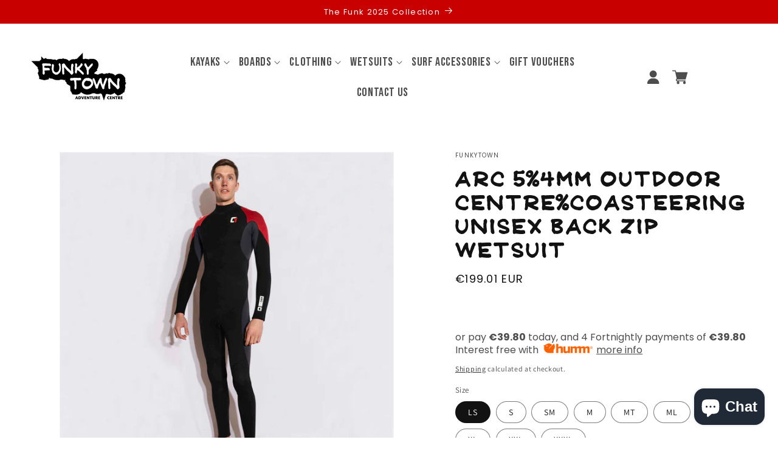

--- FILE ---
content_type: text/html; charset=utf-8
request_url: https://funkytownshop.ie/products/arc-5-4mm-outdoor-centre-coasteering-unisex-back-zip-wetsuit
body_size: 52321
content:
<!doctype html>
<html class="no-js" lang="en">
  <head>
    <meta charset="utf-8">
    <meta http-equiv="X-UA-Compatible" content="IE=edge">
    <meta name="viewport" content="width=device-width,initial-scale=1">
    <meta name="theme-color" content="">
    <link rel="canonical" href="https://funkytownshop.ie/products/arc-5-4mm-outdoor-centre-coasteering-unisex-back-zip-wetsuit">
    <link rel="preconnect" href="https://cdn.shopify.com" crossorigin><link rel="icon" type="image/png" href="//funkytownshop.ie/cdn/shop/files/FunkLogo_1.jpg?crop=center&height=32&v=1712215401&width=32"><link rel="preconnect" href="https://fonts.shopifycdn.com" crossorigin><title>
      ARC 5/4mm Unisex Back Zip Wetsuit
 &ndash; Funkytown Kayak &amp; Surf Shop</title>

    
      <meta name="description" content="Gear up for adventure with our ARC 5/4mm Outdoor Centre Coasteering Wetsuit. Designed for ultimate comfort and performance, it&#39;s your go-to choice for outdoor activities.">
    

    

<meta property="og:site_name" content="Funkytown Kayak &amp; Surf Shop">
<meta property="og:url" content="https://funkytownshop.ie/products/arc-5-4mm-outdoor-centre-coasteering-unisex-back-zip-wetsuit">
<meta property="og:title" content="ARC 5/4mm Unisex Back Zip Wetsuit">
<meta property="og:type" content="product">
<meta property="og:description" content="Gear up for adventure with our ARC 5/4mm Outdoor Centre Coasteering Wetsuit. Designed for ultimate comfort and performance, it&#39;s your go-to choice for outdoor activities."><meta property="og:image" content="http://funkytownshop.ie/cdn/shop/files/AllwetS-24th-1.jpg?v=1714454774">
  <meta property="og:image:secure_url" content="https://funkytownshop.ie/cdn/shop/files/AllwetS-24th-1.jpg?v=1714454774">
  <meta property="og:image:width" content="2560">
  <meta property="og:image:height" content="2560"><meta property="og:price:amount" content="199.01">
  <meta property="og:price:currency" content="EUR"><meta name="twitter:site" content="@#"><meta name="twitter:card" content="summary_large_image">
<meta name="twitter:title" content="ARC 5/4mm Unisex Back Zip Wetsuit">
<meta name="twitter:description" content="Gear up for adventure with our ARC 5/4mm Outdoor Centre Coasteering Wetsuit. Designed for ultimate comfort and performance, it&#39;s your go-to choice for outdoor activities.">


    <script src="//funkytownshop.ie/cdn/shop/t/9/assets/constants.js?v=95358004781563950421712723958" defer="defer"></script>
    <script src="//funkytownshop.ie/cdn/shop/t/9/assets/pubsub.js?v=2921868252632587581712723958" defer="defer"></script>
    <script src="//funkytownshop.ie/cdn/shop/t/9/assets/global.js?v=127210358271191040921712723958" defer="defer"></script>
    <script>window.performance && window.performance.mark && window.performance.mark('shopify.content_for_header.start');</script><meta name="facebook-domain-verification" content="0g0zy62ik4zhidkbj2inftj6mb4e0k">
<meta name="google-site-verification" content="DTgtRPyQY9Y_IO3ODNS7wwere4wNE1ULbQ8aSgqHeTk">
<meta id="shopify-digital-wallet" name="shopify-digital-wallet" content="/1787533/digital_wallets/dialog">
<meta name="shopify-checkout-api-token" content="893d02c6549b64fcf1aa135bbc577e89">
<meta id="in-context-paypal-metadata" data-shop-id="1787533" data-venmo-supported="false" data-environment="production" data-locale="en_US" data-paypal-v4="true" data-currency="EUR">
<link rel="alternate" type="application/json+oembed" href="https://funkytownshop.ie/products/arc-5-4mm-outdoor-centre-coasteering-unisex-back-zip-wetsuit.oembed">
<script async="async" src="/checkouts/internal/preloads.js?locale=en-IE"></script>
<script id="apple-pay-shop-capabilities" type="application/json">{"shopId":1787533,"countryCode":"IE","currencyCode":"EUR","merchantCapabilities":["supports3DS"],"merchantId":"gid:\/\/shopify\/Shop\/1787533","merchantName":"Funkytown Kayak \u0026 Surf Shop","requiredBillingContactFields":["postalAddress","email"],"requiredShippingContactFields":["postalAddress","email"],"shippingType":"shipping","supportedNetworks":["visa","maestro","masterCard","amex"],"total":{"type":"pending","label":"Funkytown Kayak \u0026 Surf Shop","amount":"1.00"},"shopifyPaymentsEnabled":true,"supportsSubscriptions":true}</script>
<script id="shopify-features" type="application/json">{"accessToken":"893d02c6549b64fcf1aa135bbc577e89","betas":["rich-media-storefront-analytics"],"domain":"funkytownshop.ie","predictiveSearch":true,"shopId":1787533,"locale":"en"}</script>
<script>var Shopify = Shopify || {};
Shopify.shop = "funkytown.myshopify.com";
Shopify.locale = "en";
Shopify.currency = {"active":"EUR","rate":"1.0"};
Shopify.country = "IE";
Shopify.theme = {"name":"PS Dawn (collection changes 10-04-24)","id":165447106896,"schema_name":"Dawn","schema_version":"9.0.0","theme_store_id":887,"role":"main"};
Shopify.theme.handle = "null";
Shopify.theme.style = {"id":null,"handle":null};
Shopify.cdnHost = "funkytownshop.ie/cdn";
Shopify.routes = Shopify.routes || {};
Shopify.routes.root = "/";</script>
<script type="module">!function(o){(o.Shopify=o.Shopify||{}).modules=!0}(window);</script>
<script>!function(o){function n(){var o=[];function n(){o.push(Array.prototype.slice.apply(arguments))}return n.q=o,n}var t=o.Shopify=o.Shopify||{};t.loadFeatures=n(),t.autoloadFeatures=n()}(window);</script>
<script id="shop-js-analytics" type="application/json">{"pageType":"product"}</script>
<script defer="defer" async type="module" src="//funkytownshop.ie/cdn/shopifycloud/shop-js/modules/v2/client.init-shop-cart-sync_IZsNAliE.en.esm.js"></script>
<script defer="defer" async type="module" src="//funkytownshop.ie/cdn/shopifycloud/shop-js/modules/v2/chunk.common_0OUaOowp.esm.js"></script>
<script type="module">
  await import("//funkytownshop.ie/cdn/shopifycloud/shop-js/modules/v2/client.init-shop-cart-sync_IZsNAliE.en.esm.js");
await import("//funkytownshop.ie/cdn/shopifycloud/shop-js/modules/v2/chunk.common_0OUaOowp.esm.js");

  window.Shopify.SignInWithShop?.initShopCartSync?.({"fedCMEnabled":true,"windoidEnabled":true});

</script>
<script>(function() {
  var isLoaded = false;
  function asyncLoad() {
    if (isLoaded) return;
    isLoaded = true;
    var urls = ["\/\/shopify.privy.com\/widget.js?shop=funkytown.myshopify.com","https:\/\/cdn.nfcube.com\/a3f171d2c56c30fdc0ebf72027e49276.js?shop=funkytown.myshopify.com","https:\/\/scripts.onvoard.com\/apps\/loader.js?shop=funkytown.myshopify.com","\/\/cdn.shopify.com\/proxy\/160cf1b0fb8822e1ed90630c3f890d079a025a91575c200207c6342ad733b8aa\/static.cdn.printful.com\/static\/js\/external\/shopify-product-customizer.js?v=0.28\u0026shop=funkytown.myshopify.com\u0026sp-cache-control=cHVibGljLCBtYXgtYWdlPTkwMA","https:\/\/cdn.zigpoll.com\/zigpoll-shopify-embed.js?accountId=64db4d1b8bb0544057cd7ae7\u0026shop=funkytown.myshopify.com","https:\/\/ecommplugins-scripts.trustpilot.com\/v2.1\/js\/header.min.js?settings=eyJrZXkiOiJ1OVBybjMyMmdOVElzWnh0IiwicyI6Im5vbmUifQ==\u0026shop=funkytown.myshopify.com","https:\/\/ecommplugins-trustboxsettings.trustpilot.com\/funkytown.myshopify.com.js?settings=1712827780463\u0026shop=funkytown.myshopify.com","https:\/\/widget.trustpilot.com\/bootstrap\/v5\/tp.widget.sync.bootstrap.min.js?shop=funkytown.myshopify.com","https:\/\/widget.trustpilot.com\/bootstrap\/v5\/tp.widget.sync.bootstrap.min.js?shop=funkytown.myshopify.com"];
    for (var i = 0; i < urls.length; i++) {
      var s = document.createElement('script');
      s.type = 'text/javascript';
      s.async = true;
      s.src = urls[i];
      var x = document.getElementsByTagName('script')[0];
      x.parentNode.insertBefore(s, x);
    }
  };
  if(window.attachEvent) {
    window.attachEvent('onload', asyncLoad);
  } else {
    window.addEventListener('load', asyncLoad, false);
  }
})();</script>
<script id="__st">var __st={"a":1787533,"offset":0,"reqid":"2396a81b-3dc5-4c29-a27a-c0530622b426-1768483148","pageurl":"funkytownshop.ie\/products\/arc-5-4mm-outdoor-centre-coasteering-unisex-back-zip-wetsuit","u":"5e42413bfbcc","p":"product","rtyp":"product","rid":9229660750160};</script>
<script>window.ShopifyPaypalV4VisibilityTracking = true;</script>
<script id="captcha-bootstrap">!function(){'use strict';const t='contact',e='account',n='new_comment',o=[[t,t],['blogs',n],['comments',n],[t,'customer']],c=[[e,'customer_login'],[e,'guest_login'],[e,'recover_customer_password'],[e,'create_customer']],r=t=>t.map((([t,e])=>`form[action*='/${t}']:not([data-nocaptcha='true']) input[name='form_type'][value='${e}']`)).join(','),a=t=>()=>t?[...document.querySelectorAll(t)].map((t=>t.form)):[];function s(){const t=[...o],e=r(t);return a(e)}const i='password',u='form_key',d=['recaptcha-v3-token','g-recaptcha-response','h-captcha-response',i],f=()=>{try{return window.sessionStorage}catch{return}},m='__shopify_v',_=t=>t.elements[u];function p(t,e,n=!1){try{const o=window.sessionStorage,c=JSON.parse(o.getItem(e)),{data:r}=function(t){const{data:e,action:n}=t;return t[m]||n?{data:e,action:n}:{data:t,action:n}}(c);for(const[e,n]of Object.entries(r))t.elements[e]&&(t.elements[e].value=n);n&&o.removeItem(e)}catch(o){console.error('form repopulation failed',{error:o})}}const l='form_type',E='cptcha';function T(t){t.dataset[E]=!0}const w=window,h=w.document,L='Shopify',v='ce_forms',y='captcha';let A=!1;((t,e)=>{const n=(g='f06e6c50-85a8-45c8-87d0-21a2b65856fe',I='https://cdn.shopify.com/shopifycloud/storefront-forms-hcaptcha/ce_storefront_forms_captcha_hcaptcha.v1.5.2.iife.js',D={infoText:'Protected by hCaptcha',privacyText:'Privacy',termsText:'Terms'},(t,e,n)=>{const o=w[L][v],c=o.bindForm;if(c)return c(t,g,e,D).then(n);var r;o.q.push([[t,g,e,D],n]),r=I,A||(h.body.append(Object.assign(h.createElement('script'),{id:'captcha-provider',async:!0,src:r})),A=!0)});var g,I,D;w[L]=w[L]||{},w[L][v]=w[L][v]||{},w[L][v].q=[],w[L][y]=w[L][y]||{},w[L][y].protect=function(t,e){n(t,void 0,e),T(t)},Object.freeze(w[L][y]),function(t,e,n,w,h,L){const[v,y,A,g]=function(t,e,n){const i=e?o:[],u=t?c:[],d=[...i,...u],f=r(d),m=r(i),_=r(d.filter((([t,e])=>n.includes(e))));return[a(f),a(m),a(_),s()]}(w,h,L),I=t=>{const e=t.target;return e instanceof HTMLFormElement?e:e&&e.form},D=t=>v().includes(t);t.addEventListener('submit',(t=>{const e=I(t);if(!e)return;const n=D(e)&&!e.dataset.hcaptchaBound&&!e.dataset.recaptchaBound,o=_(e),c=g().includes(e)&&(!o||!o.value);(n||c)&&t.preventDefault(),c&&!n&&(function(t){try{if(!f())return;!function(t){const e=f();if(!e)return;const n=_(t);if(!n)return;const o=n.value;o&&e.removeItem(o)}(t);const e=Array.from(Array(32),(()=>Math.random().toString(36)[2])).join('');!function(t,e){_(t)||t.append(Object.assign(document.createElement('input'),{type:'hidden',name:u})),t.elements[u].value=e}(t,e),function(t,e){const n=f();if(!n)return;const o=[...t.querySelectorAll(`input[type='${i}']`)].map((({name:t})=>t)),c=[...d,...o],r={};for(const[a,s]of new FormData(t).entries())c.includes(a)||(r[a]=s);n.setItem(e,JSON.stringify({[m]:1,action:t.action,data:r}))}(t,e)}catch(e){console.error('failed to persist form',e)}}(e),e.submit())}));const S=(t,e)=>{t&&!t.dataset[E]&&(n(t,e.some((e=>e===t))),T(t))};for(const o of['focusin','change'])t.addEventListener(o,(t=>{const e=I(t);D(e)&&S(e,y())}));const B=e.get('form_key'),M=e.get(l),P=B&&M;t.addEventListener('DOMContentLoaded',(()=>{const t=y();if(P)for(const e of t)e.elements[l].value===M&&p(e,B);[...new Set([...A(),...v().filter((t=>'true'===t.dataset.shopifyCaptcha))])].forEach((e=>S(e,t)))}))}(h,new URLSearchParams(w.location.search),n,t,e,['guest_login'])})(!0,!0)}();</script>
<script integrity="sha256-4kQ18oKyAcykRKYeNunJcIwy7WH5gtpwJnB7kiuLZ1E=" data-source-attribution="shopify.loadfeatures" defer="defer" src="//funkytownshop.ie/cdn/shopifycloud/storefront/assets/storefront/load_feature-a0a9edcb.js" crossorigin="anonymous"></script>
<script data-source-attribution="shopify.dynamic_checkout.dynamic.init">var Shopify=Shopify||{};Shopify.PaymentButton=Shopify.PaymentButton||{isStorefrontPortableWallets:!0,init:function(){window.Shopify.PaymentButton.init=function(){};var t=document.createElement("script");t.src="https://funkytownshop.ie/cdn/shopifycloud/portable-wallets/latest/portable-wallets.en.js",t.type="module",document.head.appendChild(t)}};
</script>
<script data-source-attribution="shopify.dynamic_checkout.buyer_consent">
  function portableWalletsHideBuyerConsent(e){var t=document.getElementById("shopify-buyer-consent"),n=document.getElementById("shopify-subscription-policy-button");t&&n&&(t.classList.add("hidden"),t.setAttribute("aria-hidden","true"),n.removeEventListener("click",e))}function portableWalletsShowBuyerConsent(e){var t=document.getElementById("shopify-buyer-consent"),n=document.getElementById("shopify-subscription-policy-button");t&&n&&(t.classList.remove("hidden"),t.removeAttribute("aria-hidden"),n.addEventListener("click",e))}window.Shopify?.PaymentButton&&(window.Shopify.PaymentButton.hideBuyerConsent=portableWalletsHideBuyerConsent,window.Shopify.PaymentButton.showBuyerConsent=portableWalletsShowBuyerConsent);
</script>
<script>
  function portableWalletsCleanup(e){e&&e.src&&console.error("Failed to load portable wallets script "+e.src);var t=document.querySelectorAll("shopify-accelerated-checkout .shopify-payment-button__skeleton, shopify-accelerated-checkout-cart .wallet-cart-button__skeleton"),e=document.getElementById("shopify-buyer-consent");for(let e=0;e<t.length;e++)t[e].remove();e&&e.remove()}function portableWalletsNotLoadedAsModule(e){e instanceof ErrorEvent&&"string"==typeof e.message&&e.message.includes("import.meta")&&"string"==typeof e.filename&&e.filename.includes("portable-wallets")&&(window.removeEventListener("error",portableWalletsNotLoadedAsModule),window.Shopify.PaymentButton.failedToLoad=e,"loading"===document.readyState?document.addEventListener("DOMContentLoaded",window.Shopify.PaymentButton.init):window.Shopify.PaymentButton.init())}window.addEventListener("error",portableWalletsNotLoadedAsModule);
</script>

<script type="module" src="https://funkytownshop.ie/cdn/shopifycloud/portable-wallets/latest/portable-wallets.en.js" onError="portableWalletsCleanup(this)" crossorigin="anonymous"></script>
<script nomodule>
  document.addEventListener("DOMContentLoaded", portableWalletsCleanup);
</script>

<link id="shopify-accelerated-checkout-styles" rel="stylesheet" media="screen" href="https://funkytownshop.ie/cdn/shopifycloud/portable-wallets/latest/accelerated-checkout-backwards-compat.css" crossorigin="anonymous">
<style id="shopify-accelerated-checkout-cart">
        #shopify-buyer-consent {
  margin-top: 1em;
  display: inline-block;
  width: 100%;
}

#shopify-buyer-consent.hidden {
  display: none;
}

#shopify-subscription-policy-button {
  background: none;
  border: none;
  padding: 0;
  text-decoration: underline;
  font-size: inherit;
  cursor: pointer;
}

#shopify-subscription-policy-button::before {
  box-shadow: none;
}

      </style>
<script id="sections-script" data-sections="header" defer="defer" src="//funkytownshop.ie/cdn/shop/t/9/compiled_assets/scripts.js?1623"></script>
<script>window.performance && window.performance.mark && window.performance.mark('shopify.content_for_header.end');</script>


    <style data-shopify>
      @font-face {
  font-family: Assistant;
  font-weight: 400;
  font-style: normal;
  font-display: swap;
  src: url("//funkytownshop.ie/cdn/fonts/assistant/assistant_n4.9120912a469cad1cc292572851508ca49d12e768.woff2") format("woff2"),
       url("//funkytownshop.ie/cdn/fonts/assistant/assistant_n4.6e9875ce64e0fefcd3f4446b7ec9036b3ddd2985.woff") format("woff");
}

      @font-face {
  font-family: Assistant;
  font-weight: 700;
  font-style: normal;
  font-display: swap;
  src: url("//funkytownshop.ie/cdn/fonts/assistant/assistant_n7.bf44452348ec8b8efa3aa3068825305886b1c83c.woff2") format("woff2"),
       url("//funkytownshop.ie/cdn/fonts/assistant/assistant_n7.0c887fee83f6b3bda822f1150b912c72da0f7b64.woff") format("woff");
}

      
      
      @font-face {
  font-family: Assistant;
  font-weight: 400;
  font-style: normal;
  font-display: swap;
  src: url("//funkytownshop.ie/cdn/fonts/assistant/assistant_n4.9120912a469cad1cc292572851508ca49d12e768.woff2") format("woff2"),
       url("//funkytownshop.ie/cdn/fonts/assistant/assistant_n4.6e9875ce64e0fefcd3f4446b7ec9036b3ddd2985.woff") format("woff");
}


      :root {
        --font-body-family: Assistant, sans-serif;
        --font-body-style: normal;
        --font-body-weight: 400;
        --font-body-weight-bold: 700;

        --font-heading-family: Assistant, sans-serif;
        --font-heading-style: normal;
        --font-heading-weight: 400;

        --font-body-scale: 1.0;
        --font-heading-scale: 1.0;

        --color-base-text: 18, 18, 18;
        --color-shadow: 18, 18, 18;
        --color-base-background-1: 255, 255, 255;
        --color-base-background-2: 243, 243, 243;
        --color-base-solid-button-labels: 255, 255, 255;
        --color-base-outline-button-labels: 18, 18, 18;
        --color-base-accent-1: 200, 0, 0;
        --color-base-accent-2: 200, 0, 0;
        --payment-terms-background-color: #ffffff;

        --gradient-base-background-1: #ffffff;
        --gradient-base-background-2: #f3f3f3;
        --gradient-base-accent-1: #c80000;
        --gradient-base-accent-2: #c80000;

        --media-padding: px;
        --media-border-opacity: 0.05;
        --media-border-width: 1px;
        --media-radius: 0px;
        --media-shadow-opacity: 0.0;
        --media-shadow-horizontal-offset: 0px;
        --media-shadow-vertical-offset: 4px;
        --media-shadow-blur-radius: 5px;
        --media-shadow-visible: 0;

        --page-width: 140rem;
        --page-width-margin: 0rem;

        --product-card-image-padding: 0.0rem;
        --product-card-corner-radius: 0.0rem;
        --product-card-text-alignment: left;
        --product-card-border-width: 0.0rem;
        --product-card-border-opacity: 0.1;
        --product-card-shadow-opacity: 0.0;
        --product-card-shadow-visible: 0;
        --product-card-shadow-horizontal-offset: 0.0rem;
        --product-card-shadow-vertical-offset: 0.4rem;
        --product-card-shadow-blur-radius: 0.5rem;

        --collection-card-image-padding: 0.0rem;
        --collection-card-corner-radius: 0.0rem;
        --collection-card-text-alignment: left;
        --collection-card-border-width: 0.0rem;
        --collection-card-border-opacity: 0.1;
        --collection-card-shadow-opacity: 0.0;
        --collection-card-shadow-visible: 0;
        --collection-card-shadow-horizontal-offset: 0.0rem;
        --collection-card-shadow-vertical-offset: 0.4rem;
        --collection-card-shadow-blur-radius: 0.5rem;

        --blog-card-image-padding: 0.0rem;
        --blog-card-corner-radius: 0.0rem;
        --blog-card-text-alignment: left;
        --blog-card-border-width: 0.0rem;
        --blog-card-border-opacity: 0.1;
        --blog-card-shadow-opacity: 0.0;
        --blog-card-shadow-visible: 0;
        --blog-card-shadow-horizontal-offset: 0.0rem;
        --blog-card-shadow-vertical-offset: 0.4rem;
        --blog-card-shadow-blur-radius: 0.5rem;

        --badge-corner-radius: 4.0rem;

        --popup-border-width: 1px;
        --popup-border-opacity: 0.1;
        --popup-corner-radius: 0px;
        --popup-shadow-opacity: 0.0;
        --popup-shadow-horizontal-offset: 0px;
        --popup-shadow-vertical-offset: 4px;
        --popup-shadow-blur-radius: 5px;

        --drawer-border-width: 1px;
        --drawer-border-opacity: 0.1;
        --drawer-shadow-opacity: 0.0;
        --drawer-shadow-horizontal-offset: 0px;
        --drawer-shadow-vertical-offset: 4px;
        --drawer-shadow-blur-radius: 5px;

        --spacing-sections-desktop: 0px;
        --spacing-sections-mobile: 0px;

        --grid-desktop-vertical-spacing: 8px;
        --grid-desktop-horizontal-spacing: 8px;
        --grid-mobile-vertical-spacing: 4px;
        --grid-mobile-horizontal-spacing: 4px;

        --text-boxes-border-opacity: 0.1;
        --text-boxes-border-width: 0px;
        --text-boxes-radius: 0px;
        --text-boxes-shadow-opacity: 0.0;
        --text-boxes-shadow-visible: 0;
        --text-boxes-shadow-horizontal-offset: 0px;
        --text-boxes-shadow-vertical-offset: 4px;
        --text-boxes-shadow-blur-radius: 5px;

        --buttons-radius: 40px;
        --buttons-radius-outset: 41px;
        --buttons-border-width: 1px;
        --buttons-border-opacity: 1.0;
        --buttons-shadow-opacity: 0.0;
        --buttons-shadow-visible: 0;
        --buttons-shadow-horizontal-offset: 0px;
        --buttons-shadow-vertical-offset: 4px;
        --buttons-shadow-blur-radius: 5px;
        --buttons-border-offset: 0.3px;

        --inputs-radius: 0px;
        --inputs-border-width: 1px;
        --inputs-border-opacity: 0.55;
        --inputs-shadow-opacity: 0.0;
        --inputs-shadow-horizontal-offset: 0px;
        --inputs-margin-offset: 0px;
        --inputs-shadow-vertical-offset: 4px;
        --inputs-shadow-blur-radius: 5px;
        --inputs-radius-outset: 0px;

        --variant-pills-radius: 40px;
        --variant-pills-border-width: 1px;
        --variant-pills-border-opacity: 0.55;
        --variant-pills-shadow-opacity: 0.0;
        --variant-pills-shadow-horizontal-offset: 0px;
        --variant-pills-shadow-vertical-offset: 4px;
        --variant-pills-shadow-blur-radius: 5px;
      }

      *,
      *::before,
      *::after {
        box-sizing: inherit;
      }

      html {
        box-sizing: border-box;
        font-size: calc(var(--font-body-scale) * 62.5%);
        height: 100%;
      }

      body {
        display: grid;
        grid-template-rows: auto auto 1fr auto;
        grid-template-columns: 100%;
        min-height: 100%;
        margin: 0;
        font-size: 1.5rem;
        letter-spacing: 0.06rem;
        line-height: calc(1 + 0.8 / var(--font-body-scale));
        font-family: var(--font-body-family);
        font-style: var(--font-body-style);
        font-weight: var(--font-body-weight);
      }

      @media screen and (min-width: 750px) {
        body {
          font-size: 1.6rem;
        }
      }
    </style>

    <link href="//funkytownshop.ie/cdn/shop/t/9/assets/base.css?v=146583679914030167011712723958" rel="stylesheet" type="text/css" media="all" />
    <link href="//funkytownshop.ie/cdn/shop/t/9/assets/custom.css?v=45846746611268180711714374420" rel="stylesheet" type="text/css" media="all" />
    <link href="//funkytownshop.ie/cdn/shop/t/9/assets/main_style.css?v=69010505173421080281714717399" rel="stylesheet" type="text/css" media="all" />
<link rel="preload" as="font" href="//funkytownshop.ie/cdn/fonts/assistant/assistant_n4.9120912a469cad1cc292572851508ca49d12e768.woff2" type="font/woff2" crossorigin><link rel="preload" as="font" href="//funkytownshop.ie/cdn/fonts/assistant/assistant_n4.9120912a469cad1cc292572851508ca49d12e768.woff2" type="font/woff2" crossorigin><script>document.documentElement.className = document.documentElement.className.replace('no-js', 'js');
    if (Shopify.designMode) {
      document.documentElement.classList.add('shopify-design-mode');
    }
    </script>
  <!-- Google Tag Manager -->
<script>(function(w,d,s,l,i){w[l]=w[l]||[];w[l].push({'gtm.start':
new Date().getTime(),event:'gtm.js'});var f=d.getElementsByTagName(s)[0],
j=d.createElement(s),dl=l!='dataLayer'?'&l='+l:'';j.async=true;j.src=
'https://www.googletagmanager.com/gtm.js?id='+i+dl;f.parentNode.insertBefore(j,f);
})(window,document,'script','dataLayer','GTM-PX27JVS');</script>
<!-- End Google Tag Manager -->
  <meta name="google-site-verification" content="Xxq5SwKvl2u0rQsjmmuBIVAtptlDwLd4Xftdth0WZPU" />
  <!-- BEGIN app block: shopify://apps/klaviyo-email-marketing-sms/blocks/klaviyo-onsite-embed/2632fe16-c075-4321-a88b-50b567f42507 -->












  <script async src="https://static.klaviyo.com/onsite/js/U7r7rw/klaviyo.js?company_id=U7r7rw"></script>
  <script>!function(){if(!window.klaviyo){window._klOnsite=window._klOnsite||[];try{window.klaviyo=new Proxy({},{get:function(n,i){return"push"===i?function(){var n;(n=window._klOnsite).push.apply(n,arguments)}:function(){for(var n=arguments.length,o=new Array(n),w=0;w<n;w++)o[w]=arguments[w];var t="function"==typeof o[o.length-1]?o.pop():void 0,e=new Promise((function(n){window._klOnsite.push([i].concat(o,[function(i){t&&t(i),n(i)}]))}));return e}}})}catch(n){window.klaviyo=window.klaviyo||[],window.klaviyo.push=function(){var n;(n=window._klOnsite).push.apply(n,arguments)}}}}();</script>

  
    <script id="viewed_product">
      if (item == null) {
        var _learnq = _learnq || [];

        var MetafieldReviews = null
        var MetafieldYotpoRating = null
        var MetafieldYotpoCount = null
        var MetafieldLooxRating = null
        var MetafieldLooxCount = null
        var okendoProduct = null
        var okendoProductReviewCount = null
        var okendoProductReviewAverageValue = null
        try {
          // The following fields are used for Customer Hub recently viewed in order to add reviews.
          // This information is not part of __kla_viewed. Instead, it is part of __kla_viewed_reviewed_items
          MetafieldReviews = {};
          MetafieldYotpoRating = null
          MetafieldYotpoCount = null
          MetafieldLooxRating = null
          MetafieldLooxCount = null

          okendoProduct = null
          // If the okendo metafield is not legacy, it will error, which then requires the new json formatted data
          if (okendoProduct && 'error' in okendoProduct) {
            okendoProduct = null
          }
          okendoProductReviewCount = okendoProduct ? okendoProduct.reviewCount : null
          okendoProductReviewAverageValue = okendoProduct ? okendoProduct.reviewAverageValue : null
        } catch (error) {
          console.error('Error in Klaviyo onsite reviews tracking:', error);
        }

        var item = {
          Name: "ARC 5\/4mm Outdoor Centre\/Coasteering Unisex Back Zip Wetsuit",
          ProductID: 9229660750160,
          Categories: ["MENS","Mens Wetsuits","Wetsuits"],
          ImageURL: "https://funkytownshop.ie/cdn/shop/files/AllwetS-24th-1_grande.jpg?v=1714454774",
          URL: "https://funkytownshop.ie/products/arc-5-4mm-outdoor-centre-coasteering-unisex-back-zip-wetsuit",
          Brand: "Funkytown",
          Price: "\u0026euro;199.01",
          Value: "199.01",
          CompareAtPrice: "\u0026euro;0.00"
        };
        _learnq.push(['track', 'Viewed Product', item]);
        _learnq.push(['trackViewedItem', {
          Title: item.Name,
          ItemId: item.ProductID,
          Categories: item.Categories,
          ImageUrl: item.ImageURL,
          Url: item.URL,
          Metadata: {
            Brand: item.Brand,
            Price: item.Price,
            Value: item.Value,
            CompareAtPrice: item.CompareAtPrice
          },
          metafields:{
            reviews: MetafieldReviews,
            yotpo:{
              rating: MetafieldYotpoRating,
              count: MetafieldYotpoCount,
            },
            loox:{
              rating: MetafieldLooxRating,
              count: MetafieldLooxCount,
            },
            okendo: {
              rating: okendoProductReviewAverageValue,
              count: okendoProductReviewCount,
            }
          }
        }]);
      }
    </script>
  




  <script>
    window.klaviyoReviewsProductDesignMode = false
  </script>







<!-- END app block --><!-- BEGIN app block: shopify://apps/judge-me-reviews/blocks/judgeme_core/61ccd3b1-a9f2-4160-9fe9-4fec8413e5d8 --><!-- Start of Judge.me Core -->






<link rel="dns-prefetch" href="https://cdnwidget.judge.me">
<link rel="dns-prefetch" href="https://cdn.judge.me">
<link rel="dns-prefetch" href="https://cdn1.judge.me">
<link rel="dns-prefetch" href="https://api.judge.me">

<script data-cfasync='false' class='jdgm-settings-script'>window.jdgmSettings={"pagination":5,"disable_web_reviews":false,"badge_no_review_text":"No reviews","badge_n_reviews_text":"{{ n }} review/reviews","hide_badge_preview_if_no_reviews":true,"badge_hide_text":false,"enforce_center_preview_badge":false,"widget_title":"Customer Reviews","widget_open_form_text":"Write a review","widget_close_form_text":"Cancel review","widget_refresh_page_text":"Refresh page","widget_summary_text":"Based on {{ number_of_reviews }} review/reviews","widget_no_review_text":"Be the first to write a review","widget_name_field_text":"Display name","widget_verified_name_field_text":"Verified Name (public)","widget_name_placeholder_text":"Display name","widget_required_field_error_text":"This field is required.","widget_email_field_text":"Email address","widget_verified_email_field_text":"Verified Email (private, can not be edited)","widget_email_placeholder_text":"Your email address","widget_email_field_error_text":"Please enter a valid email address.","widget_rating_field_text":"Rating","widget_review_title_field_text":"Review Title","widget_review_title_placeholder_text":"Give your review a title","widget_review_body_field_text":"Review content","widget_review_body_placeholder_text":"Start writing here...","widget_pictures_field_text":"Picture/Video (optional)","widget_submit_review_text":"Submit Review","widget_submit_verified_review_text":"Submit Verified Review","widget_submit_success_msg_with_auto_publish":"Thank you! Please refresh the page in a few moments to see your review. You can remove or edit your review by logging into \u003ca href='https://judge.me/login' target='_blank' rel='nofollow noopener'\u003eJudge.me\u003c/a\u003e","widget_submit_success_msg_no_auto_publish":"Thank you! Your review will be published as soon as it is approved by the shop admin. You can remove or edit your review by logging into \u003ca href='https://judge.me/login' target='_blank' rel='nofollow noopener'\u003eJudge.me\u003c/a\u003e","widget_show_default_reviews_out_of_total_text":"Showing {{ n_reviews_shown }} out of {{ n_reviews }} reviews.","widget_show_all_link_text":"Show all","widget_show_less_link_text":"Show less","widget_author_said_text":"{{ reviewer_name }} said:","widget_days_text":"{{ n }} days ago","widget_weeks_text":"{{ n }} week/weeks ago","widget_months_text":"{{ n }} month/months ago","widget_years_text":"{{ n }} year/years ago","widget_yesterday_text":"Yesterday","widget_today_text":"Today","widget_replied_text":"\u003e\u003e {{ shop_name }} replied:","widget_read_more_text":"Read more","widget_reviewer_name_as_initial":"","widget_rating_filter_color":"#fbcd0a","widget_rating_filter_see_all_text":"See all reviews","widget_sorting_most_recent_text":"Most Recent","widget_sorting_highest_rating_text":"Highest Rating","widget_sorting_lowest_rating_text":"Lowest Rating","widget_sorting_with_pictures_text":"Only Pictures","widget_sorting_most_helpful_text":"Most Helpful","widget_open_question_form_text":"Ask a question","widget_reviews_subtab_text":"Reviews","widget_questions_subtab_text":"Questions","widget_question_label_text":"Question","widget_answer_label_text":"Answer","widget_question_placeholder_text":"Write your question here","widget_submit_question_text":"Submit Question","widget_question_submit_success_text":"Thank you for your question! We will notify you once it gets answered.","verified_badge_text":"Verified","verified_badge_bg_color":"","verified_badge_text_color":"","verified_badge_placement":"left-of-reviewer-name","widget_review_max_height":"","widget_hide_border":false,"widget_social_share":false,"widget_thumb":false,"widget_review_location_show":false,"widget_location_format":"","all_reviews_include_out_of_store_products":true,"all_reviews_out_of_store_text":"(out of store)","all_reviews_pagination":100,"all_reviews_product_name_prefix_text":"about","enable_review_pictures":true,"enable_question_anwser":false,"widget_theme":"default","review_date_format":"mm/dd/yyyy","default_sort_method":"most-recent","widget_product_reviews_subtab_text":"Product Reviews","widget_shop_reviews_subtab_text":"Shop Reviews","widget_other_products_reviews_text":"Reviews for other products","widget_store_reviews_subtab_text":"Store reviews","widget_no_store_reviews_text":"This store hasn't received any reviews yet","widget_web_restriction_product_reviews_text":"This product hasn't received any reviews yet","widget_no_items_text":"No items found","widget_show_more_text":"Show more","widget_write_a_store_review_text":"Write a Store Review","widget_other_languages_heading":"Reviews in Other Languages","widget_translate_review_text":"Translate review to {{ language }}","widget_translating_review_text":"Translating...","widget_show_original_translation_text":"Show original ({{ language }})","widget_translate_review_failed_text":"Review couldn't be translated.","widget_translate_review_retry_text":"Retry","widget_translate_review_try_again_later_text":"Try again later","show_product_url_for_grouped_product":false,"widget_sorting_pictures_first_text":"Pictures First","show_pictures_on_all_rev_page_mobile":false,"show_pictures_on_all_rev_page_desktop":false,"floating_tab_hide_mobile_install_preference":false,"floating_tab_button_name":"★ Reviews","floating_tab_title":"Let customers speak for us","floating_tab_button_color":"","floating_tab_button_background_color":"","floating_tab_url":"","floating_tab_url_enabled":false,"floating_tab_tab_style":"text","all_reviews_text_badge_text":"Customers rate us {{ shop.metafields.judgeme.all_reviews_rating | round: 1 }}/5 based on {{ shop.metafields.judgeme.all_reviews_count }} reviews.","all_reviews_text_badge_text_branded_style":"{{ shop.metafields.judgeme.all_reviews_rating | round: 1 }} out of 5 stars based on {{ shop.metafields.judgeme.all_reviews_count }} reviews","is_all_reviews_text_badge_a_link":false,"show_stars_for_all_reviews_text_badge":false,"all_reviews_text_badge_url":"","all_reviews_text_style":"text","all_reviews_text_color_style":"judgeme_brand_color","all_reviews_text_color":"#108474","all_reviews_text_show_jm_brand":true,"featured_carousel_show_header":true,"featured_carousel_title":"Let customers speak for us","testimonials_carousel_title":"Customers are saying","videos_carousel_title":"Real customer stories","cards_carousel_title":"Customers are saying","featured_carousel_count_text":"from {{ n }} reviews","featured_carousel_add_link_to_all_reviews_page":true,"featured_carousel_url":"","featured_carousel_show_images":true,"featured_carousel_autoslide_interval":5,"featured_carousel_arrows_on_the_sides":true,"featured_carousel_height":250,"featured_carousel_width":80,"featured_carousel_image_size":0,"featured_carousel_image_height":250,"featured_carousel_arrow_color":"#eeeeee","verified_count_badge_style":"vintage","verified_count_badge_orientation":"horizontal","verified_count_badge_color_style":"judgeme_brand_color","verified_count_badge_color":"#108474","is_verified_count_badge_a_link":false,"verified_count_badge_url":"","verified_count_badge_show_jm_brand":true,"widget_rating_preset_default":5,"widget_first_sub_tab":"product-reviews","widget_show_histogram":true,"widget_histogram_use_custom_color":false,"widget_pagination_use_custom_color":false,"widget_star_use_custom_color":false,"widget_verified_badge_use_custom_color":false,"widget_write_review_use_custom_color":false,"picture_reminder_submit_button":"Upload Pictures","enable_review_videos":false,"mute_video_by_default":false,"widget_sorting_videos_first_text":"Videos First","widget_review_pending_text":"Pending","featured_carousel_items_for_large_screen":3,"social_share_options_order":"Facebook,Twitter","remove_microdata_snippet":true,"disable_json_ld":false,"enable_json_ld_products":false,"preview_badge_show_question_text":false,"preview_badge_no_question_text":"No questions","preview_badge_n_question_text":"{{ number_of_questions }} question/questions","qa_badge_show_icon":false,"qa_badge_position":"same-row","remove_judgeme_branding":false,"widget_add_search_bar":false,"widget_search_bar_placeholder":"Search","widget_sorting_verified_only_text":"Verified only","featured_carousel_theme":"compact","featured_carousel_show_rating":true,"featured_carousel_show_title":true,"featured_carousel_show_body":true,"featured_carousel_show_date":false,"featured_carousel_show_reviewer":true,"featured_carousel_show_product":false,"featured_carousel_header_background_color":"#108474","featured_carousel_header_text_color":"#ffffff","featured_carousel_name_product_separator":"reviewed","featured_carousel_full_star_background":"#00B67A","featured_carousel_empty_star_background":"#FDFDFD","featured_carousel_vertical_theme_background":"#f9fafb","featured_carousel_verified_badge_enable":true,"featured_carousel_verified_badge_color":"#00B67A","featured_carousel_border_style":"round","featured_carousel_review_line_length_limit":3,"featured_carousel_more_reviews_button_text":"Read more reviews","featured_carousel_view_product_button_text":"View product","all_reviews_page_load_reviews_on":"scroll","all_reviews_page_load_more_text":"Load More Reviews","disable_fb_tab_reviews":false,"enable_ajax_cdn_cache":false,"widget_public_name_text":"displayed publicly like","default_reviewer_name":"John Smith","default_reviewer_name_has_non_latin":true,"widget_reviewer_anonymous":"Anonymous","medals_widget_title":"Judge.me Review Medals","medals_widget_background_color":"#f9fafb","medals_widget_position":"footer_all_pages","medals_widget_border_color":"#f9fafb","medals_widget_verified_text_position":"left","medals_widget_use_monochromatic_version":false,"medals_widget_elements_color":"#108474","show_reviewer_avatar":true,"widget_invalid_yt_video_url_error_text":"Not a YouTube video URL","widget_max_length_field_error_text":"Please enter no more than {0} characters.","widget_show_country_flag":false,"widget_show_collected_via_shop_app":true,"widget_verified_by_shop_badge_style":"light","widget_verified_by_shop_text":"Verified by Shop","widget_show_photo_gallery":false,"widget_load_with_code_splitting":true,"widget_ugc_install_preference":false,"widget_ugc_title":"Made by us, Shared by you","widget_ugc_subtitle":"Tag us to see your picture featured in our page","widget_ugc_arrows_color":"#ffffff","widget_ugc_primary_button_text":"Buy Now","widget_ugc_primary_button_background_color":"#108474","widget_ugc_primary_button_text_color":"#ffffff","widget_ugc_primary_button_border_width":"0","widget_ugc_primary_button_border_style":"none","widget_ugc_primary_button_border_color":"#108474","widget_ugc_primary_button_border_radius":"25","widget_ugc_secondary_button_text":"Load More","widget_ugc_secondary_button_background_color":"#ffffff","widget_ugc_secondary_button_text_color":"#108474","widget_ugc_secondary_button_border_width":"2","widget_ugc_secondary_button_border_style":"solid","widget_ugc_secondary_button_border_color":"#108474","widget_ugc_secondary_button_border_radius":"25","widget_ugc_reviews_button_text":"View Reviews","widget_ugc_reviews_button_background_color":"#ffffff","widget_ugc_reviews_button_text_color":"#108474","widget_ugc_reviews_button_border_width":"2","widget_ugc_reviews_button_border_style":"solid","widget_ugc_reviews_button_border_color":"#108474","widget_ugc_reviews_button_border_radius":"25","widget_ugc_reviews_button_link_to":"judgeme-reviews-page","widget_ugc_show_post_date":true,"widget_ugc_max_width":"800","widget_rating_metafield_value_type":true,"widget_primary_color":"#c80000","widget_enable_secondary_color":false,"widget_secondary_color":"#edf5f5","widget_summary_average_rating_text":"{{ average_rating }} out of 5","widget_media_grid_title":"Customer photos \u0026 videos","widget_media_grid_see_more_text":"See more","widget_round_style":false,"widget_show_product_medals":true,"widget_verified_by_judgeme_text":"Verified by Judge.me","widget_show_store_medals":true,"widget_verified_by_judgeme_text_in_store_medals":"Verified by Judge.me","widget_media_field_exceed_quantity_message":"Sorry, we can only accept {{ max_media }} for one review.","widget_media_field_exceed_limit_message":"{{ file_name }} is too large, please select a {{ media_type }} less than {{ size_limit }}MB.","widget_review_submitted_text":"Review Submitted!","widget_question_submitted_text":"Question Submitted!","widget_close_form_text_question":"Cancel","widget_write_your_answer_here_text":"Write your answer here","widget_enabled_branded_link":true,"widget_show_collected_by_judgeme":true,"widget_reviewer_name_color":"","widget_write_review_text_color":"","widget_write_review_bg_color":"","widget_collected_by_judgeme_text":"collected by Judge.me","widget_pagination_type":"standard","widget_load_more_text":"Load More","widget_load_more_color":"#108474","widget_full_review_text":"Full Review","widget_read_more_reviews_text":"Read More Reviews","widget_read_questions_text":"Read Questions","widget_questions_and_answers_text":"Questions \u0026 Answers","widget_verified_by_text":"Verified by","widget_verified_text":"Verified","widget_number_of_reviews_text":"{{ number_of_reviews }} reviews","widget_back_button_text":"Back","widget_next_button_text":"Next","widget_custom_forms_filter_button":"Filters","custom_forms_style":"vertical","widget_show_review_information":false,"how_reviews_are_collected":"How reviews are collected?","widget_show_review_keywords":false,"widget_gdpr_statement":"How we use your data: We'll only contact you about the review you left, and only if necessary. By submitting your review, you agree to Judge.me's \u003ca href='https://judge.me/terms' target='_blank' rel='nofollow noopener'\u003eterms\u003c/a\u003e, \u003ca href='https://judge.me/privacy' target='_blank' rel='nofollow noopener'\u003eprivacy\u003c/a\u003e and \u003ca href='https://judge.me/content-policy' target='_blank' rel='nofollow noopener'\u003econtent\u003c/a\u003e policies.","widget_multilingual_sorting_enabled":false,"widget_translate_review_content_enabled":false,"widget_translate_review_content_method":"manual","popup_widget_review_selection":"automatically_with_pictures","popup_widget_round_border_style":true,"popup_widget_show_title":true,"popup_widget_show_body":true,"popup_widget_show_reviewer":false,"popup_widget_show_product":true,"popup_widget_show_pictures":true,"popup_widget_use_review_picture":true,"popup_widget_show_on_home_page":true,"popup_widget_show_on_product_page":true,"popup_widget_show_on_collection_page":true,"popup_widget_show_on_cart_page":true,"popup_widget_position":"bottom_left","popup_widget_first_review_delay":5,"popup_widget_duration":5,"popup_widget_interval":5,"popup_widget_review_count":5,"popup_widget_hide_on_mobile":true,"review_snippet_widget_round_border_style":true,"review_snippet_widget_card_color":"#FFFFFF","review_snippet_widget_slider_arrows_background_color":"#FFFFFF","review_snippet_widget_slider_arrows_color":"#000000","review_snippet_widget_star_color":"#108474","show_product_variant":false,"all_reviews_product_variant_label_text":"Variant: ","widget_show_verified_branding":true,"widget_ai_summary_title":"Customers say","widget_ai_summary_disclaimer":"AI-powered review summary based on recent customer reviews","widget_show_ai_summary":false,"widget_show_ai_summary_bg":false,"widget_show_review_title_input":true,"redirect_reviewers_invited_via_email":"review_widget","request_store_review_after_product_review":false,"request_review_other_products_in_order":false,"review_form_color_scheme":"default","review_form_corner_style":"square","review_form_star_color":{},"review_form_text_color":"#333333","review_form_background_color":"#ffffff","review_form_field_background_color":"#fafafa","review_form_button_color":{},"review_form_button_text_color":"#ffffff","review_form_modal_overlay_color":"#000000","review_content_screen_title_text":"How would you rate this product?","review_content_introduction_text":"We would love it if you would share a bit about your experience.","store_review_form_title_text":"How would you rate this store?","store_review_form_introduction_text":"We would love it if you would share a bit about your experience.","show_review_guidance_text":true,"one_star_review_guidance_text":"Poor","five_star_review_guidance_text":"Great","customer_information_screen_title_text":"About you","customer_information_introduction_text":"Please tell us more about you.","custom_questions_screen_title_text":"Your experience in more detail","custom_questions_introduction_text":"Here are a few questions to help us understand more about your experience.","review_submitted_screen_title_text":"Thanks for your review!","review_submitted_screen_thank_you_text":"We are processing it and it will appear on the store soon.","review_submitted_screen_email_verification_text":"Please confirm your email by clicking the link we just sent you. This helps us keep reviews authentic.","review_submitted_request_store_review_text":"Would you like to share your experience of shopping with us?","review_submitted_review_other_products_text":"Would you like to review these products?","store_review_screen_title_text":"Would you like to share your experience of shopping with us?","store_review_introduction_text":"We value your feedback and use it to improve. Please share any thoughts or suggestions you have.","reviewer_media_screen_title_picture_text":"Share a picture","reviewer_media_introduction_picture_text":"Upload a photo to support your review.","reviewer_media_screen_title_video_text":"Share a video","reviewer_media_introduction_video_text":"Upload a video to support your review.","reviewer_media_screen_title_picture_or_video_text":"Share a picture or video","reviewer_media_introduction_picture_or_video_text":"Upload a photo or video to support your review.","reviewer_media_youtube_url_text":"Paste your Youtube URL here","advanced_settings_next_step_button_text":"Next","advanced_settings_close_review_button_text":"Close","modal_write_review_flow":false,"write_review_flow_required_text":"Required","write_review_flow_privacy_message_text":"We respect your privacy.","write_review_flow_anonymous_text":"Post review as anonymous","write_review_flow_visibility_text":"This won't be visible to other customers.","write_review_flow_multiple_selection_help_text":"Select as many as you like","write_review_flow_single_selection_help_text":"Select one option","write_review_flow_required_field_error_text":"This field is required","write_review_flow_invalid_email_error_text":"Please enter a valid email address","write_review_flow_max_length_error_text":"Max. {{ max_length }} characters.","write_review_flow_media_upload_text":"\u003cb\u003eClick to upload\u003c/b\u003e or drag and drop","write_review_flow_gdpr_statement":"We'll only contact you about your review if necessary. By submitting your review, you agree to our \u003ca href='https://judge.me/terms' target='_blank' rel='nofollow noopener'\u003eterms and conditions\u003c/a\u003e and \u003ca href='https://judge.me/privacy' target='_blank' rel='nofollow noopener'\u003eprivacy policy\u003c/a\u003e.","rating_only_reviews_enabled":false,"show_negative_reviews_help_screen":false,"new_review_flow_help_screen_rating_threshold":3,"negative_review_resolution_screen_title_text":"Tell us more","negative_review_resolution_text":"Your experience matters to us. If there were issues with your purchase, we're here to help. Feel free to reach out to us, we'd love the opportunity to make things right.","negative_review_resolution_button_text":"Contact us","negative_review_resolution_proceed_with_review_text":"Leave a review","negative_review_resolution_subject":"Issue with purchase from {{ shop_name }}.{{ order_name }}","preview_badge_collection_page_install_status":false,"widget_review_custom_css":"","preview_badge_custom_css":"","preview_badge_stars_count":"5-stars","featured_carousel_custom_css":"","floating_tab_custom_css":"","all_reviews_widget_custom_css":"","medals_widget_custom_css":"","verified_badge_custom_css":"","all_reviews_text_custom_css":"","transparency_badges_collected_via_store_invite":false,"transparency_badges_from_another_provider":false,"transparency_badges_collected_from_store_visitor":false,"transparency_badges_collected_by_verified_review_provider":false,"transparency_badges_earned_reward":false,"transparency_badges_collected_via_store_invite_text":"Review collected via store invitation","transparency_badges_from_another_provider_text":"Review collected from another provider","transparency_badges_collected_from_store_visitor_text":"Review collected from a store visitor","transparency_badges_written_in_google_text":"Review written in Google","transparency_badges_written_in_etsy_text":"Review written in Etsy","transparency_badges_written_in_shop_app_text":"Review written in Shop App","transparency_badges_earned_reward_text":"Review earned a reward for future purchase","product_review_widget_per_page":10,"widget_store_review_label_text":"Review about the store","checkout_comment_extension_title_on_product_page":"Customer Comments","checkout_comment_extension_num_latest_comment_show":5,"checkout_comment_extension_format":"name_and_timestamp","checkout_comment_customer_name":"last_initial","checkout_comment_comment_notification":true,"preview_badge_collection_page_install_preference":true,"preview_badge_home_page_install_preference":false,"preview_badge_product_page_install_preference":true,"review_widget_install_preference":"","review_carousel_install_preference":false,"floating_reviews_tab_install_preference":"none","verified_reviews_count_badge_install_preference":false,"all_reviews_text_install_preference":false,"review_widget_best_location":true,"judgeme_medals_install_preference":false,"review_widget_revamp_enabled":false,"review_widget_qna_enabled":false,"review_widget_header_theme":"minimal","review_widget_widget_title_enabled":true,"review_widget_header_text_size":"medium","review_widget_header_text_weight":"regular","review_widget_average_rating_style":"compact","review_widget_bar_chart_enabled":true,"review_widget_bar_chart_type":"numbers","review_widget_bar_chart_style":"standard","review_widget_expanded_media_gallery_enabled":false,"review_widget_reviews_section_theme":"standard","review_widget_image_style":"thumbnails","review_widget_review_image_ratio":"square","review_widget_stars_size":"medium","review_widget_verified_badge":"standard_text","review_widget_review_title_text_size":"medium","review_widget_review_text_size":"medium","review_widget_review_text_length":"medium","review_widget_number_of_columns_desktop":3,"review_widget_carousel_transition_speed":5,"review_widget_custom_questions_answers_display":"always","review_widget_button_text_color":"#FFFFFF","review_widget_text_color":"#000000","review_widget_lighter_text_color":"#7B7B7B","review_widget_corner_styling":"soft","review_widget_review_word_singular":"review","review_widget_review_word_plural":"reviews","review_widget_voting_label":"Helpful?","review_widget_shop_reply_label":"Reply from {{ shop_name }}:","review_widget_filters_title":"Filters","qna_widget_question_word_singular":"Question","qna_widget_question_word_plural":"Questions","qna_widget_answer_reply_label":"Answer from {{ answerer_name }}:","qna_content_screen_title_text":"Ask a question about this product","qna_widget_question_required_field_error_text":"Please enter your question.","qna_widget_flow_gdpr_statement":"We'll only contact you about your question if necessary. By submitting your question, you agree to our \u003ca href='https://judge.me/terms' target='_blank' rel='nofollow noopener'\u003eterms and conditions\u003c/a\u003e and \u003ca href='https://judge.me/privacy' target='_blank' rel='nofollow noopener'\u003eprivacy policy\u003c/a\u003e.","qna_widget_question_submitted_text":"Thanks for your question!","qna_widget_close_form_text_question":"Close","qna_widget_question_submit_success_text":"We’ll notify you by email when your question is answered.","all_reviews_widget_v2025_enabled":false,"all_reviews_widget_v2025_header_theme":"default","all_reviews_widget_v2025_widget_title_enabled":true,"all_reviews_widget_v2025_header_text_size":"medium","all_reviews_widget_v2025_header_text_weight":"regular","all_reviews_widget_v2025_average_rating_style":"compact","all_reviews_widget_v2025_bar_chart_enabled":true,"all_reviews_widget_v2025_bar_chart_type":"numbers","all_reviews_widget_v2025_bar_chart_style":"standard","all_reviews_widget_v2025_expanded_media_gallery_enabled":false,"all_reviews_widget_v2025_show_store_medals":true,"all_reviews_widget_v2025_show_photo_gallery":true,"all_reviews_widget_v2025_show_review_keywords":false,"all_reviews_widget_v2025_show_ai_summary":false,"all_reviews_widget_v2025_show_ai_summary_bg":false,"all_reviews_widget_v2025_add_search_bar":false,"all_reviews_widget_v2025_default_sort_method":"most-recent","all_reviews_widget_v2025_reviews_per_page":10,"all_reviews_widget_v2025_reviews_section_theme":"default","all_reviews_widget_v2025_image_style":"thumbnails","all_reviews_widget_v2025_review_image_ratio":"square","all_reviews_widget_v2025_stars_size":"medium","all_reviews_widget_v2025_verified_badge":"bold_badge","all_reviews_widget_v2025_review_title_text_size":"medium","all_reviews_widget_v2025_review_text_size":"medium","all_reviews_widget_v2025_review_text_length":"medium","all_reviews_widget_v2025_number_of_columns_desktop":3,"all_reviews_widget_v2025_carousel_transition_speed":5,"all_reviews_widget_v2025_custom_questions_answers_display":"always","all_reviews_widget_v2025_show_product_variant":false,"all_reviews_widget_v2025_show_reviewer_avatar":true,"all_reviews_widget_v2025_reviewer_name_as_initial":"","all_reviews_widget_v2025_review_location_show":false,"all_reviews_widget_v2025_location_format":"","all_reviews_widget_v2025_show_country_flag":false,"all_reviews_widget_v2025_verified_by_shop_badge_style":"light","all_reviews_widget_v2025_social_share":false,"all_reviews_widget_v2025_social_share_options_order":"Facebook,Twitter,LinkedIn,Pinterest","all_reviews_widget_v2025_pagination_type":"standard","all_reviews_widget_v2025_button_text_color":"#FFFFFF","all_reviews_widget_v2025_text_color":"#000000","all_reviews_widget_v2025_lighter_text_color":"#7B7B7B","all_reviews_widget_v2025_corner_styling":"soft","all_reviews_widget_v2025_title":"Customer reviews","all_reviews_widget_v2025_ai_summary_title":"Customers say about this store","all_reviews_widget_v2025_no_review_text":"Be the first to write a review","platform":"shopify","branding_url":"https://app.judge.me/reviews","branding_text":"Powered by Judge.me","locale":"en","reply_name":"Funkytown Kayak \u0026 Surf Shop","widget_version":"3.0","footer":true,"autopublish":true,"review_dates":true,"enable_custom_form":false,"shop_locale":"en","enable_multi_locales_translations":false,"show_review_title_input":true,"review_verification_email_status":"always","can_be_branded":false,"reply_name_text":"Funkytown Kayak \u0026 Surf Shop"};</script> <style class='jdgm-settings-style'>.jdgm-xx{left:0}:root{--jdgm-primary-color: #c80000;--jdgm-secondary-color: rgba(200,0,0,0.1);--jdgm-star-color: #c80000;--jdgm-write-review-text-color: white;--jdgm-write-review-bg-color: #c80000;--jdgm-paginate-color: #c80000;--jdgm-border-radius: 0;--jdgm-reviewer-name-color: #c80000}.jdgm-histogram__bar-content{background-color:#c80000}.jdgm-rev[data-verified-buyer=true] .jdgm-rev__icon.jdgm-rev__icon:after,.jdgm-rev__buyer-badge.jdgm-rev__buyer-badge{color:white;background-color:#c80000}.jdgm-review-widget--small .jdgm-gallery.jdgm-gallery .jdgm-gallery__thumbnail-link:nth-child(8) .jdgm-gallery__thumbnail-wrapper.jdgm-gallery__thumbnail-wrapper:before{content:"See more"}@media only screen and (min-width: 768px){.jdgm-gallery.jdgm-gallery .jdgm-gallery__thumbnail-link:nth-child(8) .jdgm-gallery__thumbnail-wrapper.jdgm-gallery__thumbnail-wrapper:before{content:"See more"}}.jdgm-prev-badge[data-average-rating='0.00']{display:none !important}.jdgm-author-all-initials{display:none !important}.jdgm-author-last-initial{display:none !important}.jdgm-rev-widg__title{visibility:hidden}.jdgm-rev-widg__summary-text{visibility:hidden}.jdgm-prev-badge__text{visibility:hidden}.jdgm-rev__prod-link-prefix:before{content:'about'}.jdgm-rev__variant-label:before{content:'Variant: '}.jdgm-rev__out-of-store-text:before{content:'(out of store)'}@media only screen and (min-width: 768px){.jdgm-rev__pics .jdgm-rev_all-rev-page-picture-separator,.jdgm-rev__pics .jdgm-rev__product-picture{display:none}}@media only screen and (max-width: 768px){.jdgm-rev__pics .jdgm-rev_all-rev-page-picture-separator,.jdgm-rev__pics .jdgm-rev__product-picture{display:none}}.jdgm-preview-badge[data-template="index"]{display:none !important}.jdgm-verified-count-badget[data-from-snippet="true"]{display:none !important}.jdgm-carousel-wrapper[data-from-snippet="true"]{display:none !important}.jdgm-all-reviews-text[data-from-snippet="true"]{display:none !important}.jdgm-medals-section[data-from-snippet="true"]{display:none !important}.jdgm-ugc-media-wrapper[data-from-snippet="true"]{display:none !important}.jdgm-rev__transparency-badge[data-badge-type="review_collected_via_store_invitation"]{display:none !important}.jdgm-rev__transparency-badge[data-badge-type="review_collected_from_another_provider"]{display:none !important}.jdgm-rev__transparency-badge[data-badge-type="review_collected_from_store_visitor"]{display:none !important}.jdgm-rev__transparency-badge[data-badge-type="review_written_in_etsy"]{display:none !important}.jdgm-rev__transparency-badge[data-badge-type="review_written_in_google_business"]{display:none !important}.jdgm-rev__transparency-badge[data-badge-type="review_written_in_shop_app"]{display:none !important}.jdgm-rev__transparency-badge[data-badge-type="review_earned_for_future_purchase"]{display:none !important}.jdgm-review-snippet-widget .jdgm-rev-snippet-widget__cards-container .jdgm-rev-snippet-card{border-radius:8px;background:#fff}.jdgm-review-snippet-widget .jdgm-rev-snippet-widget__cards-container .jdgm-rev-snippet-card__rev-rating .jdgm-star{color:#108474}.jdgm-review-snippet-widget .jdgm-rev-snippet-widget__prev-btn,.jdgm-review-snippet-widget .jdgm-rev-snippet-widget__next-btn{border-radius:50%;background:#fff}.jdgm-review-snippet-widget .jdgm-rev-snippet-widget__prev-btn>svg,.jdgm-review-snippet-widget .jdgm-rev-snippet-widget__next-btn>svg{fill:#000}.jdgm-full-rev-modal.rev-snippet-widget .jm-mfp-container .jm-mfp-content,.jdgm-full-rev-modal.rev-snippet-widget .jm-mfp-container .jdgm-full-rev__icon,.jdgm-full-rev-modal.rev-snippet-widget .jm-mfp-container .jdgm-full-rev__pic-img,.jdgm-full-rev-modal.rev-snippet-widget .jm-mfp-container .jdgm-full-rev__reply{border-radius:8px}.jdgm-full-rev-modal.rev-snippet-widget .jm-mfp-container .jdgm-full-rev[data-verified-buyer="true"] .jdgm-full-rev__icon::after{border-radius:8px}.jdgm-full-rev-modal.rev-snippet-widget .jm-mfp-container .jdgm-full-rev .jdgm-rev__buyer-badge{border-radius:calc( 8px / 2 )}.jdgm-full-rev-modal.rev-snippet-widget .jm-mfp-container .jdgm-full-rev .jdgm-full-rev__replier::before{content:'Funkytown Kayak &amp; Surf Shop'}.jdgm-full-rev-modal.rev-snippet-widget .jm-mfp-container .jdgm-full-rev .jdgm-full-rev__product-button{border-radius:calc( 8px * 6 )}
</style> <style class='jdgm-settings-style'></style>

  
  
  
  <style class='jdgm-miracle-styles'>
  @-webkit-keyframes jdgm-spin{0%{-webkit-transform:rotate(0deg);-ms-transform:rotate(0deg);transform:rotate(0deg)}100%{-webkit-transform:rotate(359deg);-ms-transform:rotate(359deg);transform:rotate(359deg)}}@keyframes jdgm-spin{0%{-webkit-transform:rotate(0deg);-ms-transform:rotate(0deg);transform:rotate(0deg)}100%{-webkit-transform:rotate(359deg);-ms-transform:rotate(359deg);transform:rotate(359deg)}}@font-face{font-family:'JudgemeStar';src:url("[data-uri]") format("woff");font-weight:normal;font-style:normal}.jdgm-star{font-family:'JudgemeStar';display:inline !important;text-decoration:none !important;padding:0 4px 0 0 !important;margin:0 !important;font-weight:bold;opacity:1;-webkit-font-smoothing:antialiased;-moz-osx-font-smoothing:grayscale}.jdgm-star:hover{opacity:1}.jdgm-star:last-of-type{padding:0 !important}.jdgm-star.jdgm--on:before{content:"\e000"}.jdgm-star.jdgm--off:before{content:"\e001"}.jdgm-star.jdgm--half:before{content:"\e002"}.jdgm-widget *{margin:0;line-height:1.4;-webkit-box-sizing:border-box;-moz-box-sizing:border-box;box-sizing:border-box;-webkit-overflow-scrolling:touch}.jdgm-hidden{display:none !important;visibility:hidden !important}.jdgm-temp-hidden{display:none}.jdgm-spinner{width:40px;height:40px;margin:auto;border-radius:50%;border-top:2px solid #eee;border-right:2px solid #eee;border-bottom:2px solid #eee;border-left:2px solid #ccc;-webkit-animation:jdgm-spin 0.8s infinite linear;animation:jdgm-spin 0.8s infinite linear}.jdgm-prev-badge{display:block !important}

</style>


  
  
   


<script data-cfasync='false' class='jdgm-script'>
!function(e){window.jdgm=window.jdgm||{},jdgm.CDN_HOST="https://cdnwidget.judge.me/",jdgm.CDN_HOST_ALT="https://cdn2.judge.me/cdn/widget_frontend/",jdgm.API_HOST="https://api.judge.me/",jdgm.CDN_BASE_URL="https://cdn.shopify.com/extensions/019bb841-f064-7488-b6fb-cd56536383e8/judgeme-extensions-293/assets/",
jdgm.docReady=function(d){(e.attachEvent?"complete"===e.readyState:"loading"!==e.readyState)?
setTimeout(d,0):e.addEventListener("DOMContentLoaded",d)},jdgm.loadCSS=function(d,t,o,a){
!o&&jdgm.loadCSS.requestedUrls.indexOf(d)>=0||(jdgm.loadCSS.requestedUrls.push(d),
(a=e.createElement("link")).rel="stylesheet",a.class="jdgm-stylesheet",a.media="nope!",
a.href=d,a.onload=function(){this.media="all",t&&setTimeout(t)},e.body.appendChild(a))},
jdgm.loadCSS.requestedUrls=[],jdgm.loadJS=function(e,d){var t=new XMLHttpRequest;
t.onreadystatechange=function(){4===t.readyState&&(Function(t.response)(),d&&d(t.response))},
t.open("GET",e),t.onerror=function(){if(e.indexOf(jdgm.CDN_HOST)===0&&jdgm.CDN_HOST_ALT!==jdgm.CDN_HOST){var f=e.replace(jdgm.CDN_HOST,jdgm.CDN_HOST_ALT);jdgm.loadJS(f,d)}},t.send()},jdgm.docReady((function(){(window.jdgmLoadCSS||e.querySelectorAll(
".jdgm-widget, .jdgm-all-reviews-page").length>0)&&(jdgmSettings.widget_load_with_code_splitting?
parseFloat(jdgmSettings.widget_version)>=3?jdgm.loadCSS(jdgm.CDN_HOST+"widget_v3/base.css"):
jdgm.loadCSS(jdgm.CDN_HOST+"widget/base.css"):jdgm.loadCSS(jdgm.CDN_HOST+"shopify_v2.css"),
jdgm.loadJS(jdgm.CDN_HOST+"loa"+"der.js"))}))}(document);
</script>
<noscript><link rel="stylesheet" type="text/css" media="all" href="https://cdnwidget.judge.me/shopify_v2.css"></noscript>

<!-- BEGIN app snippet: theme_fix_tags --><script>
  (function() {
    var jdgmThemeFixes = null;
    if (!jdgmThemeFixes) return;
    var thisThemeFix = jdgmThemeFixes[Shopify.theme.id];
    if (!thisThemeFix) return;

    if (thisThemeFix.html) {
      document.addEventListener("DOMContentLoaded", function() {
        var htmlDiv = document.createElement('div');
        htmlDiv.classList.add('jdgm-theme-fix-html');
        htmlDiv.innerHTML = thisThemeFix.html;
        document.body.append(htmlDiv);
      });
    };

    if (thisThemeFix.css) {
      var styleTag = document.createElement('style');
      styleTag.classList.add('jdgm-theme-fix-style');
      styleTag.innerHTML = thisThemeFix.css;
      document.head.append(styleTag);
    };

    if (thisThemeFix.js) {
      var scriptTag = document.createElement('script');
      scriptTag.classList.add('jdgm-theme-fix-script');
      scriptTag.innerHTML = thisThemeFix.js;
      document.head.append(scriptTag);
    };
  })();
</script>
<!-- END app snippet -->
<!-- End of Judge.me Core -->



<!-- END app block --><script src="https://cdn.shopify.com/extensions/7bc9bb47-adfa-4267-963e-cadee5096caf/inbox-1252/assets/inbox-chat-loader.js" type="text/javascript" defer="defer"></script>
<script src="https://cdn.shopify.com/extensions/019bb841-f064-7488-b6fb-cd56536383e8/judgeme-extensions-293/assets/loader.js" type="text/javascript" defer="defer"></script>
<link href="https://monorail-edge.shopifysvc.com" rel="dns-prefetch">
<script>(function(){if ("sendBeacon" in navigator && "performance" in window) {try {var session_token_from_headers = performance.getEntriesByType('navigation')[0].serverTiming.find(x => x.name == '_s').description;} catch {var session_token_from_headers = undefined;}var session_cookie_matches = document.cookie.match(/_shopify_s=([^;]*)/);var session_token_from_cookie = session_cookie_matches && session_cookie_matches.length === 2 ? session_cookie_matches[1] : "";var session_token = session_token_from_headers || session_token_from_cookie || "";function handle_abandonment_event(e) {var entries = performance.getEntries().filter(function(entry) {return /monorail-edge.shopifysvc.com/.test(entry.name);});if (!window.abandonment_tracked && entries.length === 0) {window.abandonment_tracked = true;var currentMs = Date.now();var navigation_start = performance.timing.navigationStart;var payload = {shop_id: 1787533,url: window.location.href,navigation_start,duration: currentMs - navigation_start,session_token,page_type: "product"};window.navigator.sendBeacon("https://monorail-edge.shopifysvc.com/v1/produce", JSON.stringify({schema_id: "online_store_buyer_site_abandonment/1.1",payload: payload,metadata: {event_created_at_ms: currentMs,event_sent_at_ms: currentMs}}));}}window.addEventListener('pagehide', handle_abandonment_event);}}());</script>
<script id="web-pixels-manager-setup">(function e(e,d,r,n,o){if(void 0===o&&(o={}),!Boolean(null===(a=null===(i=window.Shopify)||void 0===i?void 0:i.analytics)||void 0===a?void 0:a.replayQueue)){var i,a;window.Shopify=window.Shopify||{};var t=window.Shopify;t.analytics=t.analytics||{};var s=t.analytics;s.replayQueue=[],s.publish=function(e,d,r){return s.replayQueue.push([e,d,r]),!0};try{self.performance.mark("wpm:start")}catch(e){}var l=function(){var e={modern:/Edge?\/(1{2}[4-9]|1[2-9]\d|[2-9]\d{2}|\d{4,})\.\d+(\.\d+|)|Firefox\/(1{2}[4-9]|1[2-9]\d|[2-9]\d{2}|\d{4,})\.\d+(\.\d+|)|Chrom(ium|e)\/(9{2}|\d{3,})\.\d+(\.\d+|)|(Maci|X1{2}).+ Version\/(15\.\d+|(1[6-9]|[2-9]\d|\d{3,})\.\d+)([,.]\d+|)( \(\w+\)|)( Mobile\/\w+|) Safari\/|Chrome.+OPR\/(9{2}|\d{3,})\.\d+\.\d+|(CPU[ +]OS|iPhone[ +]OS|CPU[ +]iPhone|CPU IPhone OS|CPU iPad OS)[ +]+(15[._]\d+|(1[6-9]|[2-9]\d|\d{3,})[._]\d+)([._]\d+|)|Android:?[ /-](13[3-9]|1[4-9]\d|[2-9]\d{2}|\d{4,})(\.\d+|)(\.\d+|)|Android.+Firefox\/(13[5-9]|1[4-9]\d|[2-9]\d{2}|\d{4,})\.\d+(\.\d+|)|Android.+Chrom(ium|e)\/(13[3-9]|1[4-9]\d|[2-9]\d{2}|\d{4,})\.\d+(\.\d+|)|SamsungBrowser\/([2-9]\d|\d{3,})\.\d+/,legacy:/Edge?\/(1[6-9]|[2-9]\d|\d{3,})\.\d+(\.\d+|)|Firefox\/(5[4-9]|[6-9]\d|\d{3,})\.\d+(\.\d+|)|Chrom(ium|e)\/(5[1-9]|[6-9]\d|\d{3,})\.\d+(\.\d+|)([\d.]+$|.*Safari\/(?![\d.]+ Edge\/[\d.]+$))|(Maci|X1{2}).+ Version\/(10\.\d+|(1[1-9]|[2-9]\d|\d{3,})\.\d+)([,.]\d+|)( \(\w+\)|)( Mobile\/\w+|) Safari\/|Chrome.+OPR\/(3[89]|[4-9]\d|\d{3,})\.\d+\.\d+|(CPU[ +]OS|iPhone[ +]OS|CPU[ +]iPhone|CPU IPhone OS|CPU iPad OS)[ +]+(10[._]\d+|(1[1-9]|[2-9]\d|\d{3,})[._]\d+)([._]\d+|)|Android:?[ /-](13[3-9]|1[4-9]\d|[2-9]\d{2}|\d{4,})(\.\d+|)(\.\d+|)|Mobile Safari.+OPR\/([89]\d|\d{3,})\.\d+\.\d+|Android.+Firefox\/(13[5-9]|1[4-9]\d|[2-9]\d{2}|\d{4,})\.\d+(\.\d+|)|Android.+Chrom(ium|e)\/(13[3-9]|1[4-9]\d|[2-9]\d{2}|\d{4,})\.\d+(\.\d+|)|Android.+(UC? ?Browser|UCWEB|U3)[ /]?(15\.([5-9]|\d{2,})|(1[6-9]|[2-9]\d|\d{3,})\.\d+)\.\d+|SamsungBrowser\/(5\.\d+|([6-9]|\d{2,})\.\d+)|Android.+MQ{2}Browser\/(14(\.(9|\d{2,})|)|(1[5-9]|[2-9]\d|\d{3,})(\.\d+|))(\.\d+|)|K[Aa][Ii]OS\/(3\.\d+|([4-9]|\d{2,})\.\d+)(\.\d+|)/},d=e.modern,r=e.legacy,n=navigator.userAgent;return n.match(d)?"modern":n.match(r)?"legacy":"unknown"}(),u="modern"===l?"modern":"legacy",c=(null!=n?n:{modern:"",legacy:""})[u],f=function(e){return[e.baseUrl,"/wpm","/b",e.hashVersion,"modern"===e.buildTarget?"m":"l",".js"].join("")}({baseUrl:d,hashVersion:r,buildTarget:u}),m=function(e){var d=e.version,r=e.bundleTarget,n=e.surface,o=e.pageUrl,i=e.monorailEndpoint;return{emit:function(e){var a=e.status,t=e.errorMsg,s=(new Date).getTime(),l=JSON.stringify({metadata:{event_sent_at_ms:s},events:[{schema_id:"web_pixels_manager_load/3.1",payload:{version:d,bundle_target:r,page_url:o,status:a,surface:n,error_msg:t},metadata:{event_created_at_ms:s}}]});if(!i)return console&&console.warn&&console.warn("[Web Pixels Manager] No Monorail endpoint provided, skipping logging."),!1;try{return self.navigator.sendBeacon.bind(self.navigator)(i,l)}catch(e){}var u=new XMLHttpRequest;try{return u.open("POST",i,!0),u.setRequestHeader("Content-Type","text/plain"),u.send(l),!0}catch(e){return console&&console.warn&&console.warn("[Web Pixels Manager] Got an unhandled error while logging to Monorail."),!1}}}}({version:r,bundleTarget:l,surface:e.surface,pageUrl:self.location.href,monorailEndpoint:e.monorailEndpoint});try{o.browserTarget=l,function(e){var d=e.src,r=e.async,n=void 0===r||r,o=e.onload,i=e.onerror,a=e.sri,t=e.scriptDataAttributes,s=void 0===t?{}:t,l=document.createElement("script"),u=document.querySelector("head"),c=document.querySelector("body");if(l.async=n,l.src=d,a&&(l.integrity=a,l.crossOrigin="anonymous"),s)for(var f in s)if(Object.prototype.hasOwnProperty.call(s,f))try{l.dataset[f]=s[f]}catch(e){}if(o&&l.addEventListener("load",o),i&&l.addEventListener("error",i),u)u.appendChild(l);else{if(!c)throw new Error("Did not find a head or body element to append the script");c.appendChild(l)}}({src:f,async:!0,onload:function(){if(!function(){var e,d;return Boolean(null===(d=null===(e=window.Shopify)||void 0===e?void 0:e.analytics)||void 0===d?void 0:d.initialized)}()){var d=window.webPixelsManager.init(e)||void 0;if(d){var r=window.Shopify.analytics;r.replayQueue.forEach((function(e){var r=e[0],n=e[1],o=e[2];d.publishCustomEvent(r,n,o)})),r.replayQueue=[],r.publish=d.publishCustomEvent,r.visitor=d.visitor,r.initialized=!0}}},onerror:function(){return m.emit({status:"failed",errorMsg:"".concat(f," has failed to load")})},sri:function(e){var d=/^sha384-[A-Za-z0-9+/=]+$/;return"string"==typeof e&&d.test(e)}(c)?c:"",scriptDataAttributes:o}),m.emit({status:"loading"})}catch(e){m.emit({status:"failed",errorMsg:(null==e?void 0:e.message)||"Unknown error"})}}})({shopId: 1787533,storefrontBaseUrl: "https://funkytownshop.ie",extensionsBaseUrl: "https://extensions.shopifycdn.com/cdn/shopifycloud/web-pixels-manager",monorailEndpoint: "https://monorail-edge.shopifysvc.com/unstable/produce_batch",surface: "storefront-renderer",enabledBetaFlags: ["2dca8a86"],webPixelsConfigList: [{"id":"1885241680","configuration":"{\"webPixelName\":\"Judge.me\"}","eventPayloadVersion":"v1","runtimeContext":"STRICT","scriptVersion":"34ad157958823915625854214640f0bf","type":"APP","apiClientId":683015,"privacyPurposes":["ANALYTICS"],"dataSharingAdjustments":{"protectedCustomerApprovalScopes":["read_customer_email","read_customer_name","read_customer_personal_data","read_customer_phone"]}},{"id":"657719632","configuration":"{\"config\":\"{\\\"pixel_id\\\":\\\"G-21W33BWK3K\\\",\\\"target_country\\\":\\\"IE\\\",\\\"gtag_events\\\":[{\\\"type\\\":\\\"begin_checkout\\\",\\\"action_label\\\":\\\"G-21W33BWK3K\\\"},{\\\"type\\\":\\\"search\\\",\\\"action_label\\\":\\\"G-21W33BWK3K\\\"},{\\\"type\\\":\\\"view_item\\\",\\\"action_label\\\":[\\\"G-21W33BWK3K\\\",\\\"MC-2ESZX11BB8\\\"]},{\\\"type\\\":\\\"purchase\\\",\\\"action_label\\\":[\\\"G-21W33BWK3K\\\",\\\"MC-2ESZX11BB8\\\"]},{\\\"type\\\":\\\"page_view\\\",\\\"action_label\\\":[\\\"G-21W33BWK3K\\\",\\\"MC-2ESZX11BB8\\\"]},{\\\"type\\\":\\\"add_payment_info\\\",\\\"action_label\\\":\\\"G-21W33BWK3K\\\"},{\\\"type\\\":\\\"add_to_cart\\\",\\\"action_label\\\":\\\"G-21W33BWK3K\\\"}],\\\"enable_monitoring_mode\\\":false}\"}","eventPayloadVersion":"v1","runtimeContext":"OPEN","scriptVersion":"b2a88bafab3e21179ed38636efcd8a93","type":"APP","apiClientId":1780363,"privacyPurposes":[],"dataSharingAdjustments":{"protectedCustomerApprovalScopes":["read_customer_address","read_customer_email","read_customer_name","read_customer_personal_data","read_customer_phone"]}},{"id":"582517072","configuration":"{\"pixelCode\":\"CD03BHJC77U264D5B8Q0\"}","eventPayloadVersion":"v1","runtimeContext":"STRICT","scriptVersion":"22e92c2ad45662f435e4801458fb78cc","type":"APP","apiClientId":4383523,"privacyPurposes":["ANALYTICS","MARKETING","SALE_OF_DATA"],"dataSharingAdjustments":{"protectedCustomerApprovalScopes":["read_customer_address","read_customer_email","read_customer_name","read_customer_personal_data","read_customer_phone"]}},{"id":"230981968","configuration":"{\"pixel_id\":\"838025477535468\",\"pixel_type\":\"facebook_pixel\",\"metaapp_system_user_token\":\"-\"}","eventPayloadVersion":"v1","runtimeContext":"OPEN","scriptVersion":"ca16bc87fe92b6042fbaa3acc2fbdaa6","type":"APP","apiClientId":2329312,"privacyPurposes":["ANALYTICS","MARKETING","SALE_OF_DATA"],"dataSharingAdjustments":{"protectedCustomerApprovalScopes":["read_customer_address","read_customer_email","read_customer_name","read_customer_personal_data","read_customer_phone"]}},{"id":"179831120","configuration":"{\"storeIdentity\":\"funkytown.myshopify.com\",\"baseURL\":\"https:\\\/\\\/api.printful.com\\\/shopify-pixels\"}","eventPayloadVersion":"v1","runtimeContext":"STRICT","scriptVersion":"74f275712857ab41bea9d998dcb2f9da","type":"APP","apiClientId":156624,"privacyPurposes":["ANALYTICS","MARKETING","SALE_OF_DATA"],"dataSharingAdjustments":{"protectedCustomerApprovalScopes":["read_customer_address","read_customer_email","read_customer_name","read_customer_personal_data","read_customer_phone"]}},{"id":"29458768","configuration":"{\"myshopifyDomain\":\"funkytown.myshopify.com\"}","eventPayloadVersion":"v1","runtimeContext":"STRICT","scriptVersion":"23b97d18e2aa74363140dc29c9284e87","type":"APP","apiClientId":2775569,"privacyPurposes":["ANALYTICS","MARKETING","SALE_OF_DATA"],"dataSharingAdjustments":{"protectedCustomerApprovalScopes":["read_customer_address","read_customer_email","read_customer_name","read_customer_phone","read_customer_personal_data"]}},{"id":"135627088","eventPayloadVersion":"1","runtimeContext":"LAX","scriptVersion":"1","type":"CUSTOM","privacyPurposes":["ANALYTICS","MARKETING","SALE_OF_DATA"],"name":"Google Ads - Complete Purchase"},{"id":"shopify-app-pixel","configuration":"{}","eventPayloadVersion":"v1","runtimeContext":"STRICT","scriptVersion":"0450","apiClientId":"shopify-pixel","type":"APP","privacyPurposes":["ANALYTICS","MARKETING"]},{"id":"shopify-custom-pixel","eventPayloadVersion":"v1","runtimeContext":"LAX","scriptVersion":"0450","apiClientId":"shopify-pixel","type":"CUSTOM","privacyPurposes":["ANALYTICS","MARKETING"]}],isMerchantRequest: false,initData: {"shop":{"name":"Funkytown Kayak \u0026 Surf Shop","paymentSettings":{"currencyCode":"EUR"},"myshopifyDomain":"funkytown.myshopify.com","countryCode":"IE","storefrontUrl":"https:\/\/funkytownshop.ie"},"customer":null,"cart":null,"checkout":null,"productVariants":[{"price":{"amount":199.01,"currencyCode":"EUR"},"product":{"title":"ARC 5\/4mm Outdoor Centre\/Coasteering Unisex Back Zip Wetsuit","vendor":"Funkytown","id":"9229660750160","untranslatedTitle":"ARC 5\/4mm Outdoor Centre\/Coasteering Unisex Back Zip Wetsuit","url":"\/products\/arc-5-4mm-outdoor-centre-coasteering-unisex-back-zip-wetsuit","type":"Wetsuit"},"id":"48615941407056","image":{"src":"\/\/funkytownshop.ie\/cdn\/shop\/files\/AllwetS-24th-1.jpg?v=1714454774"},"sku":"ARC20M\/LS","title":"LS","untranslatedTitle":"LS"},{"price":{"amount":199.01,"currencyCode":"EUR"},"product":{"title":"ARC 5\/4mm Outdoor Centre\/Coasteering Unisex Back Zip Wetsuit","vendor":"Funkytown","id":"9229660750160","untranslatedTitle":"ARC 5\/4mm Outdoor Centre\/Coasteering Unisex Back Zip Wetsuit","url":"\/products\/arc-5-4mm-outdoor-centre-coasteering-unisex-back-zip-wetsuit","type":"Wetsuit"},"id":"48615941439824","image":{"src":"\/\/funkytownshop.ie\/cdn\/shop\/files\/AllwetS-24th-1.jpg?v=1714454774"},"sku":"ARC20M\/S","title":"S","untranslatedTitle":"S"},{"price":{"amount":199.01,"currencyCode":"EUR"},"product":{"title":"ARC 5\/4mm Outdoor Centre\/Coasteering Unisex Back Zip Wetsuit","vendor":"Funkytown","id":"9229660750160","untranslatedTitle":"ARC 5\/4mm Outdoor Centre\/Coasteering Unisex Back Zip Wetsuit","url":"\/products\/arc-5-4mm-outdoor-centre-coasteering-unisex-back-zip-wetsuit","type":"Wetsuit"},"id":"48615941472592","image":{"src":"\/\/funkytownshop.ie\/cdn\/shop\/files\/AllwetS-24th-1.jpg?v=1714454774"},"sku":"ARC20M\/SM","title":"SM","untranslatedTitle":"SM"},{"price":{"amount":199.01,"currencyCode":"EUR"},"product":{"title":"ARC 5\/4mm Outdoor Centre\/Coasteering Unisex Back Zip Wetsuit","vendor":"Funkytown","id":"9229660750160","untranslatedTitle":"ARC 5\/4mm Outdoor Centre\/Coasteering Unisex Back Zip Wetsuit","url":"\/products\/arc-5-4mm-outdoor-centre-coasteering-unisex-back-zip-wetsuit","type":"Wetsuit"},"id":"48615941505360","image":{"src":"\/\/funkytownshop.ie\/cdn\/shop\/files\/AllwetS-24th-1.jpg?v=1714454774"},"sku":"ARC20M\/M","title":"M","untranslatedTitle":"M"},{"price":{"amount":199.01,"currencyCode":"EUR"},"product":{"title":"ARC 5\/4mm Outdoor Centre\/Coasteering Unisex Back Zip Wetsuit","vendor":"Funkytown","id":"9229660750160","untranslatedTitle":"ARC 5\/4mm Outdoor Centre\/Coasteering Unisex Back Zip Wetsuit","url":"\/products\/arc-5-4mm-outdoor-centre-coasteering-unisex-back-zip-wetsuit","type":"Wetsuit"},"id":"48615941538128","image":{"src":"\/\/funkytownshop.ie\/cdn\/shop\/files\/AllwetS-24th-1.jpg?v=1714454774"},"sku":"ARC20M\/MT","title":"MT","untranslatedTitle":"MT"},{"price":{"amount":199.01,"currencyCode":"EUR"},"product":{"title":"ARC 5\/4mm Outdoor Centre\/Coasteering Unisex Back Zip Wetsuit","vendor":"Funkytown","id":"9229660750160","untranslatedTitle":"ARC 5\/4mm Outdoor Centre\/Coasteering Unisex Back Zip Wetsuit","url":"\/products\/arc-5-4mm-outdoor-centre-coasteering-unisex-back-zip-wetsuit","type":"Wetsuit"},"id":"48615941570896","image":{"src":"\/\/funkytownshop.ie\/cdn\/shop\/files\/AllwetS-24th-1.jpg?v=1714454774"},"sku":"ARC20M\/ML","title":"ML","untranslatedTitle":"ML"},{"price":{"amount":199.01,"currencyCode":"EUR"},"product":{"title":"ARC 5\/4mm Outdoor Centre\/Coasteering Unisex Back Zip Wetsuit","vendor":"Funkytown","id":"9229660750160","untranslatedTitle":"ARC 5\/4mm Outdoor Centre\/Coasteering Unisex Back Zip Wetsuit","url":"\/products\/arc-5-4mm-outdoor-centre-coasteering-unisex-back-zip-wetsuit","type":"Wetsuit"},"id":"48615941603664","image":{"src":"\/\/funkytownshop.ie\/cdn\/shop\/files\/AllwetS-24th-1.jpg?v=1714454774"},"sku":"ARC20M\/L","title":"L","untranslatedTitle":"L"},{"price":{"amount":199.01,"currencyCode":"EUR"},"product":{"title":"ARC 5\/4mm Outdoor Centre\/Coasteering Unisex Back Zip Wetsuit","vendor":"Funkytown","id":"9229660750160","untranslatedTitle":"ARC 5\/4mm Outdoor Centre\/Coasteering Unisex Back Zip Wetsuit","url":"\/products\/arc-5-4mm-outdoor-centre-coasteering-unisex-back-zip-wetsuit","type":"Wetsuit"},"id":"48615941636432","image":{"src":"\/\/funkytownshop.ie\/cdn\/shop\/files\/AllwetS-24th-1.jpg?v=1714454774"},"sku":"ARC20M\/XL","title":"XL","untranslatedTitle":"XL"},{"price":{"amount":199.01,"currencyCode":"EUR"},"product":{"title":"ARC 5\/4mm Outdoor Centre\/Coasteering Unisex Back Zip Wetsuit","vendor":"Funkytown","id":"9229660750160","untranslatedTitle":"ARC 5\/4mm Outdoor Centre\/Coasteering Unisex Back Zip Wetsuit","url":"\/products\/arc-5-4mm-outdoor-centre-coasteering-unisex-back-zip-wetsuit","type":"Wetsuit"},"id":"48615941669200","image":{"src":"\/\/funkytownshop.ie\/cdn\/shop\/files\/AllwetS-24th-1.jpg?v=1714454774"},"sku":"ARC20M\/XXL","title":"XXL","untranslatedTitle":"XXL"},{"price":{"amount":199.01,"currencyCode":"EUR"},"product":{"title":"ARC 5\/4mm Outdoor Centre\/Coasteering Unisex Back Zip Wetsuit","vendor":"Funkytown","id":"9229660750160","untranslatedTitle":"ARC 5\/4mm Outdoor Centre\/Coasteering Unisex Back Zip Wetsuit","url":"\/products\/arc-5-4mm-outdoor-centre-coasteering-unisex-back-zip-wetsuit","type":"Wetsuit"},"id":"48615941701968","image":{"src":"\/\/funkytownshop.ie\/cdn\/shop\/files\/AllwetS-24th-1.jpg?v=1714454774"},"sku":"ARC20M\/XXXL","title":"XXXL","untranslatedTitle":"XXXL"}],"purchasingCompany":null},},"https://funkytownshop.ie/cdn","7cecd0b6w90c54c6cpe92089d5m57a67346",{"modern":"","legacy":""},{"shopId":"1787533","storefrontBaseUrl":"https:\/\/funkytownshop.ie","extensionBaseUrl":"https:\/\/extensions.shopifycdn.com\/cdn\/shopifycloud\/web-pixels-manager","surface":"storefront-renderer","enabledBetaFlags":"[\"2dca8a86\"]","isMerchantRequest":"false","hashVersion":"7cecd0b6w90c54c6cpe92089d5m57a67346","publish":"custom","events":"[[\"page_viewed\",{}],[\"product_viewed\",{\"productVariant\":{\"price\":{\"amount\":199.01,\"currencyCode\":\"EUR\"},\"product\":{\"title\":\"ARC 5\/4mm Outdoor Centre\/Coasteering Unisex Back Zip Wetsuit\",\"vendor\":\"Funkytown\",\"id\":\"9229660750160\",\"untranslatedTitle\":\"ARC 5\/4mm Outdoor Centre\/Coasteering Unisex Back Zip Wetsuit\",\"url\":\"\/products\/arc-5-4mm-outdoor-centre-coasteering-unisex-back-zip-wetsuit\",\"type\":\"Wetsuit\"},\"id\":\"48615941407056\",\"image\":{\"src\":\"\/\/funkytownshop.ie\/cdn\/shop\/files\/AllwetS-24th-1.jpg?v=1714454774\"},\"sku\":\"ARC20M\/LS\",\"title\":\"LS\",\"untranslatedTitle\":\"LS\"}}]]"});</script><script>
  window.ShopifyAnalytics = window.ShopifyAnalytics || {};
  window.ShopifyAnalytics.meta = window.ShopifyAnalytics.meta || {};
  window.ShopifyAnalytics.meta.currency = 'EUR';
  var meta = {"product":{"id":9229660750160,"gid":"gid:\/\/shopify\/Product\/9229660750160","vendor":"Funkytown","type":"Wetsuit","handle":"arc-5-4mm-outdoor-centre-coasteering-unisex-back-zip-wetsuit","variants":[{"id":48615941407056,"price":19901,"name":"ARC 5\/4mm Outdoor Centre\/Coasteering Unisex Back Zip Wetsuit - LS","public_title":"LS","sku":"ARC20M\/LS"},{"id":48615941439824,"price":19901,"name":"ARC 5\/4mm Outdoor Centre\/Coasteering Unisex Back Zip Wetsuit - S","public_title":"S","sku":"ARC20M\/S"},{"id":48615941472592,"price":19901,"name":"ARC 5\/4mm Outdoor Centre\/Coasteering Unisex Back Zip Wetsuit - SM","public_title":"SM","sku":"ARC20M\/SM"},{"id":48615941505360,"price":19901,"name":"ARC 5\/4mm Outdoor Centre\/Coasteering Unisex Back Zip Wetsuit - M","public_title":"M","sku":"ARC20M\/M"},{"id":48615941538128,"price":19901,"name":"ARC 5\/4mm Outdoor Centre\/Coasteering Unisex Back Zip Wetsuit - MT","public_title":"MT","sku":"ARC20M\/MT"},{"id":48615941570896,"price":19901,"name":"ARC 5\/4mm Outdoor Centre\/Coasteering Unisex Back Zip Wetsuit - ML","public_title":"ML","sku":"ARC20M\/ML"},{"id":48615941603664,"price":19901,"name":"ARC 5\/4mm Outdoor Centre\/Coasteering Unisex Back Zip Wetsuit - L","public_title":"L","sku":"ARC20M\/L"},{"id":48615941636432,"price":19901,"name":"ARC 5\/4mm Outdoor Centre\/Coasteering Unisex Back Zip Wetsuit - XL","public_title":"XL","sku":"ARC20M\/XL"},{"id":48615941669200,"price":19901,"name":"ARC 5\/4mm Outdoor Centre\/Coasteering Unisex Back Zip Wetsuit - XXL","public_title":"XXL","sku":"ARC20M\/XXL"},{"id":48615941701968,"price":19901,"name":"ARC 5\/4mm Outdoor Centre\/Coasteering Unisex Back Zip Wetsuit - XXXL","public_title":"XXXL","sku":"ARC20M\/XXXL"}],"remote":false},"page":{"pageType":"product","resourceType":"product","resourceId":9229660750160,"requestId":"2396a81b-3dc5-4c29-a27a-c0530622b426-1768483148"}};
  for (var attr in meta) {
    window.ShopifyAnalytics.meta[attr] = meta[attr];
  }
</script>
<script class="analytics">
  (function () {
    var customDocumentWrite = function(content) {
      var jquery = null;

      if (window.jQuery) {
        jquery = window.jQuery;
      } else if (window.Checkout && window.Checkout.$) {
        jquery = window.Checkout.$;
      }

      if (jquery) {
        jquery('body').append(content);
      }
    };

    var hasLoggedConversion = function(token) {
      if (token) {
        return document.cookie.indexOf('loggedConversion=' + token) !== -1;
      }
      return false;
    }

    var setCookieIfConversion = function(token) {
      if (token) {
        var twoMonthsFromNow = new Date(Date.now());
        twoMonthsFromNow.setMonth(twoMonthsFromNow.getMonth() + 2);

        document.cookie = 'loggedConversion=' + token + '; expires=' + twoMonthsFromNow;
      }
    }

    var trekkie = window.ShopifyAnalytics.lib = window.trekkie = window.trekkie || [];
    if (trekkie.integrations) {
      return;
    }
    trekkie.methods = [
      'identify',
      'page',
      'ready',
      'track',
      'trackForm',
      'trackLink'
    ];
    trekkie.factory = function(method) {
      return function() {
        var args = Array.prototype.slice.call(arguments);
        args.unshift(method);
        trekkie.push(args);
        return trekkie;
      };
    };
    for (var i = 0; i < trekkie.methods.length; i++) {
      var key = trekkie.methods[i];
      trekkie[key] = trekkie.factory(key);
    }
    trekkie.load = function(config) {
      trekkie.config = config || {};
      trekkie.config.initialDocumentCookie = document.cookie;
      var first = document.getElementsByTagName('script')[0];
      var script = document.createElement('script');
      script.type = 'text/javascript';
      script.onerror = function(e) {
        var scriptFallback = document.createElement('script');
        scriptFallback.type = 'text/javascript';
        scriptFallback.onerror = function(error) {
                var Monorail = {
      produce: function produce(monorailDomain, schemaId, payload) {
        var currentMs = new Date().getTime();
        var event = {
          schema_id: schemaId,
          payload: payload,
          metadata: {
            event_created_at_ms: currentMs,
            event_sent_at_ms: currentMs
          }
        };
        return Monorail.sendRequest("https://" + monorailDomain + "/v1/produce", JSON.stringify(event));
      },
      sendRequest: function sendRequest(endpointUrl, payload) {
        // Try the sendBeacon API
        if (window && window.navigator && typeof window.navigator.sendBeacon === 'function' && typeof window.Blob === 'function' && !Monorail.isIos12()) {
          var blobData = new window.Blob([payload], {
            type: 'text/plain'
          });

          if (window.navigator.sendBeacon(endpointUrl, blobData)) {
            return true;
          } // sendBeacon was not successful

        } // XHR beacon

        var xhr = new XMLHttpRequest();

        try {
          xhr.open('POST', endpointUrl);
          xhr.setRequestHeader('Content-Type', 'text/plain');
          xhr.send(payload);
        } catch (e) {
          console.log(e);
        }

        return false;
      },
      isIos12: function isIos12() {
        return window.navigator.userAgent.lastIndexOf('iPhone; CPU iPhone OS 12_') !== -1 || window.navigator.userAgent.lastIndexOf('iPad; CPU OS 12_') !== -1;
      }
    };
    Monorail.produce('monorail-edge.shopifysvc.com',
      'trekkie_storefront_load_errors/1.1',
      {shop_id: 1787533,
      theme_id: 165447106896,
      app_name: "storefront",
      context_url: window.location.href,
      source_url: "//funkytownshop.ie/cdn/s/trekkie.storefront.cd680fe47e6c39ca5d5df5f0a32d569bc48c0f27.min.js"});

        };
        scriptFallback.async = true;
        scriptFallback.src = '//funkytownshop.ie/cdn/s/trekkie.storefront.cd680fe47e6c39ca5d5df5f0a32d569bc48c0f27.min.js';
        first.parentNode.insertBefore(scriptFallback, first);
      };
      script.async = true;
      script.src = '//funkytownshop.ie/cdn/s/trekkie.storefront.cd680fe47e6c39ca5d5df5f0a32d569bc48c0f27.min.js';
      first.parentNode.insertBefore(script, first);
    };
    trekkie.load(
      {"Trekkie":{"appName":"storefront","development":false,"defaultAttributes":{"shopId":1787533,"isMerchantRequest":null,"themeId":165447106896,"themeCityHash":"11819465521043173633","contentLanguage":"en","currency":"EUR","eventMetadataId":"d4b16338-b98f-4378-833d-8eb670a3d4d1"},"isServerSideCookieWritingEnabled":true,"monorailRegion":"shop_domain","enabledBetaFlags":["65f19447"]},"Session Attribution":{},"S2S":{"facebookCapiEnabled":true,"source":"trekkie-storefront-renderer","apiClientId":580111}}
    );

    var loaded = false;
    trekkie.ready(function() {
      if (loaded) return;
      loaded = true;

      window.ShopifyAnalytics.lib = window.trekkie;

      var originalDocumentWrite = document.write;
      document.write = customDocumentWrite;
      try { window.ShopifyAnalytics.merchantGoogleAnalytics.call(this); } catch(error) {};
      document.write = originalDocumentWrite;

      window.ShopifyAnalytics.lib.page(null,{"pageType":"product","resourceType":"product","resourceId":9229660750160,"requestId":"2396a81b-3dc5-4c29-a27a-c0530622b426-1768483148","shopifyEmitted":true});

      var match = window.location.pathname.match(/checkouts\/(.+)\/(thank_you|post_purchase)/)
      var token = match? match[1]: undefined;
      if (!hasLoggedConversion(token)) {
        setCookieIfConversion(token);
        window.ShopifyAnalytics.lib.track("Viewed Product",{"currency":"EUR","variantId":48615941407056,"productId":9229660750160,"productGid":"gid:\/\/shopify\/Product\/9229660750160","name":"ARC 5\/4mm Outdoor Centre\/Coasteering Unisex Back Zip Wetsuit - LS","price":"199.01","sku":"ARC20M\/LS","brand":"Funkytown","variant":"LS","category":"Wetsuit","nonInteraction":true,"remote":false},undefined,undefined,{"shopifyEmitted":true});
      window.ShopifyAnalytics.lib.track("monorail:\/\/trekkie_storefront_viewed_product\/1.1",{"currency":"EUR","variantId":48615941407056,"productId":9229660750160,"productGid":"gid:\/\/shopify\/Product\/9229660750160","name":"ARC 5\/4mm Outdoor Centre\/Coasteering Unisex Back Zip Wetsuit - LS","price":"199.01","sku":"ARC20M\/LS","brand":"Funkytown","variant":"LS","category":"Wetsuit","nonInteraction":true,"remote":false,"referer":"https:\/\/funkytownshop.ie\/products\/arc-5-4mm-outdoor-centre-coasteering-unisex-back-zip-wetsuit"});
      }
    });


        var eventsListenerScript = document.createElement('script');
        eventsListenerScript.async = true;
        eventsListenerScript.src = "//funkytownshop.ie/cdn/shopifycloud/storefront/assets/shop_events_listener-3da45d37.js";
        document.getElementsByTagName('head')[0].appendChild(eventsListenerScript);

})();</script>
  <script>
  if (!window.ga || (window.ga && typeof window.ga !== 'function')) {
    window.ga = function ga() {
      (window.ga.q = window.ga.q || []).push(arguments);
      if (window.Shopify && window.Shopify.analytics && typeof window.Shopify.analytics.publish === 'function') {
        window.Shopify.analytics.publish("ga_stub_called", {}, {sendTo: "google_osp_migration"});
      }
      console.error("Shopify's Google Analytics stub called with:", Array.from(arguments), "\nSee https://help.shopify.com/manual/promoting-marketing/pixels/pixel-migration#google for more information.");
    };
    if (window.Shopify && window.Shopify.analytics && typeof window.Shopify.analytics.publish === 'function') {
      window.Shopify.analytics.publish("ga_stub_initialized", {}, {sendTo: "google_osp_migration"});
    }
  }
</script>
<script
  defer
  src="https://funkytownshop.ie/cdn/shopifycloud/perf-kit/shopify-perf-kit-3.0.3.min.js"
  data-application="storefront-renderer"
  data-shop-id="1787533"
  data-render-region="gcp-us-east1"
  data-page-type="product"
  data-theme-instance-id="165447106896"
  data-theme-name="Dawn"
  data-theme-version="9.0.0"
  data-monorail-region="shop_domain"
  data-resource-timing-sampling-rate="10"
  data-shs="true"
  data-shs-beacon="true"
  data-shs-export-with-fetch="true"
  data-shs-logs-sample-rate="1"
  data-shs-beacon-endpoint="https://funkytownshop.ie/api/collect"
></script>
</head>

  <body class="gradient template-product">
    <a class="skip-to-content-link button visually-hidden" href="#MainContent">
      Skip to content
    </a><!-- BEGIN sections: header-group -->
<div id="shopify-section-sections--22235197833552__announcement-bar" class="shopify-section shopify-section-group-header-group announcement-bar-section"><div class="announcement-bar color-accent-1 gradient" role="region" aria-label="Announcement" ><a href="/collections/2025-collection" class="announcement-bar__link link link--text focus-inset animate-arrow"><div class="page-width">
                <p class="announcement-bar__message center h5">
                  <span>The Funk 2025 Collection</span><svg
  viewBox="0 0 14 10"
  fill="none"
  aria-hidden="true"
  focusable="false"
  class="icon icon-arrow"
  xmlns="http://www.w3.org/2000/svg"
>
  <path fill-rule="evenodd" clip-rule="evenodd" d="M8.537.808a.5.5 0 01.817-.162l4 4a.5.5 0 010 .708l-4 4a.5.5 0 11-.708-.708L11.793 5.5H1a.5.5 0 010-1h10.793L8.646 1.354a.5.5 0 01-.109-.546z" fill="currentColor">
</svg>

</p>
              </div></a></div>
</div><div id="shopify-section-sections--22235197833552__header" class="shopify-section shopify-section-group-header-group section-header"><link rel="stylesheet" href="//funkytownshop.ie/cdn/shop/t/9/assets/component-list-menu.css?v=124600211646848221961713167040" media="print" onload="this.media='all'">
<link rel="stylesheet" href="//funkytownshop.ie/cdn/shop/t/9/assets/component-search.css?v=184225813856820874251712723958" media="print" onload="this.media='all'">
<link rel="stylesheet" href="//funkytownshop.ie/cdn/shop/t/9/assets/component-menu-drawer.css?v=94074963897493609391712723958" media="print" onload="this.media='all'">
<link rel="stylesheet" href="//funkytownshop.ie/cdn/shop/t/9/assets/component-cart-notification.css?v=108833082844665799571712723958" media="print" onload="this.media='all'">
<link rel="stylesheet" href="//funkytownshop.ie/cdn/shop/t/9/assets/component-cart-items.css?v=29412722223528841861712723958" media="print" onload="this.media='all'"><link rel="stylesheet" href="//funkytownshop.ie/cdn/shop/t/9/assets/component-mega-menu.css?v=106454108107686398031712723958" media="print" onload="this.media='all'">
  <noscript><link href="//funkytownshop.ie/cdn/shop/t/9/assets/component-mega-menu.css?v=106454108107686398031712723958" rel="stylesheet" type="text/css" media="all" /></noscript><noscript><link href="//funkytownshop.ie/cdn/shop/t/9/assets/component-list-menu.css?v=124600211646848221961713167040" rel="stylesheet" type="text/css" media="all" /></noscript>
<noscript><link href="//funkytownshop.ie/cdn/shop/t/9/assets/component-search.css?v=184225813856820874251712723958" rel="stylesheet" type="text/css" media="all" /></noscript>
<noscript><link href="//funkytownshop.ie/cdn/shop/t/9/assets/component-menu-drawer.css?v=94074963897493609391712723958" rel="stylesheet" type="text/css" media="all" /></noscript>
<noscript><link href="//funkytownshop.ie/cdn/shop/t/9/assets/component-cart-notification.css?v=108833082844665799571712723958" rel="stylesheet" type="text/css" media="all" /></noscript>
<noscript><link href="//funkytownshop.ie/cdn/shop/t/9/assets/component-cart-items.css?v=29412722223528841861712723958" rel="stylesheet" type="text/css" media="all" /></noscript>

<style>
  header-drawer {
    justify-self: start;
    margin-left: -1.2rem;
  }@media screen and (min-width: 990px) {
      header-drawer {
        display: none;
      }
    }.menu-drawer-container {
    display: flex;
  }

  .list-menu {
    list-style: none;
    padding: 0;
    margin: 0;
  }

  .list-menu--inline {
    display: inline-flex;
    flex-wrap: wrap;
  }

/*   summary.list-menu__item {
    padding-right: 2.7rem;
  } */

  .list-menu__item {
    display: flex;
    align-items: center;
    line-height: calc(1 + 0.3 / var(--font-body-scale));
  }

  .list-menu__item--link {
    text-decoration: none;
    padding-bottom: 1rem;
    padding-top: 1rem;
    line-height: calc(1 + 0.8 / var(--font-body-scale));
  }

  @media screen and (min-width: 750px) {
    .list-menu__item--link {
      padding-bottom: 0.5rem;
      padding-top: 0.5rem;
    }
  }
</style><style data-shopify>.header {
    padding-top: 0px;
    padding-bottom: 0px;
  }

  .section-header {
    position: sticky; /* This is for fixing a Safari z-index issue. PR #2147 */
    margin-bottom: 0px;
  }

  @media screen and (min-width: 750px) {
    .section-header {
      margin-bottom: 0px;
    }
  }

  @media screen and (min-width: 990px) {
    .header {
      padding-top: 0px;
      padding-bottom: 0px;
    }
  }</style><script src="//funkytownshop.ie/cdn/shop/t/9/assets/details-disclosure.js?v=153497636716254413831712723958" defer="defer"></script>
<script src="//funkytownshop.ie/cdn/shop/t/9/assets/details-modal.js?v=4511761896672669691712723958" defer="defer"></script>
<script src="//funkytownshop.ie/cdn/shop/t/9/assets/cart-notification.js?v=160453272920806432391712723958" defer="defer"></script>
<script src="//funkytownshop.ie/cdn/shop/t/9/assets/search-form.js?v=113639710312857635801712723958" defer="defer"></script><svg xmlns="http://www.w3.org/2000/svg" class="hidden">
  <symbol id="icon-search" viewbox="0 0 18 19" fill="none">
    <path fill-rule="evenodd" clip-rule="evenodd" d="M11.03 11.68A5.784 5.784 0 112.85 3.5a5.784 5.784 0 018.18 8.18zm.26 1.12a6.78 6.78 0 11.72-.7l5.4 5.4a.5.5 0 11-.71.7l-5.41-5.4z" fill="currentColor"/>
  </symbol>

  <symbol id="icon-reset" class="icon icon-close"  fill="none" viewBox="0 0 18 18" stroke="currentColor">
    <circle r="8.5" cy="9" cx="9" stroke-opacity="0.2"/>
    <path d="M6.82972 6.82915L1.17193 1.17097" stroke-linecap="round" stroke-linejoin="round" transform="translate(5 5)"/>
    <path d="M1.22896 6.88502L6.77288 1.11523" stroke-linecap="round" stroke-linejoin="round" transform="translate(5 5)"/>
  </symbol>

  <symbol id="icon-close" class="icon icon-close" fill="none" viewBox="0 0 18 17">
    <path d="M.865 15.978a.5.5 0 00.707.707l7.433-7.431 7.579 7.282a.501.501 0 00.846-.37.5.5 0 00-.153-.351L9.712 8.546l7.417-7.416a.5.5 0 10-.707-.708L8.991 7.853 1.413.573a.5.5 0 10-.693.72l7.563 7.268-7.418 7.417z" fill="currentColor">
  </symbol>
</svg><sticky-header data-sticky-type="on-scroll-up" class="header-wrapper color-background-1 gradient">
  <header class="header header--top-left header--mobile-center page-width header--has-menu"><header-drawer data-breakpoint="tablet">
        <details id="Details-menu-drawer-container" class="menu-drawer-container">
          <summary class="header__icon header__icon--menu header__icon--summary link focus-inset" aria-label="Menu">
            <span>
              <svg
  xmlns="http://www.w3.org/2000/svg"
  aria-hidden="true"
  focusable="false"
  class="icon icon-hamburger"
  fill="none"
  viewBox="0 0 18 16"
>
  <path d="M1 .5a.5.5 0 100 1h15.71a.5.5 0 000-1H1zM.5 8a.5.5 0 01.5-.5h15.71a.5.5 0 010 1H1A.5.5 0 01.5 8zm0 7a.5.5 0 01.5-.5h15.71a.5.5 0 010 1H1a.5.5 0 01-.5-.5z" fill="currentColor">
</svg>

              <svg
  xmlns="http://www.w3.org/2000/svg"
  aria-hidden="true"
  focusable="false"
  class="icon icon-close"
  fill="none"
  viewBox="0 0 18 17"
>
  <path d="M.865 15.978a.5.5 0 00.707.707l7.433-7.431 7.579 7.282a.501.501 0 00.846-.37.5.5 0 00-.153-.351L9.712 8.546l7.417-7.416a.5.5 0 10-.707-.708L8.991 7.853 1.413.573a.5.5 0 10-.693.72l7.563 7.268-7.418 7.417z" fill="currentColor">
</svg>

            </span>
          </summary>
          <div id="menu-drawer" class="gradient menu-drawer motion-reduce" tabindex="-1">
            <div class="menu-drawer__inner-container">
              <div class="menu-drawer__navigation-container">
                <nav class="menu-drawer__navigation">
                  <ul class="menu-drawer__menu has-submenu list-menu" role="list"><li><details id="Details-menu-drawer-menu-item-1">
                            <summary class="menu-drawer__menu-item list-menu__item link link--text focus-inset">
                             <a href="/collections/kayaks" >KAYAKS</a> 
                              <svg
  viewBox="0 0 14 10"
  fill="none"
  aria-hidden="true"
  focusable="false"
  class="icon icon-arrow"
  xmlns="http://www.w3.org/2000/svg"
>
  <path fill-rule="evenodd" clip-rule="evenodd" d="M8.537.808a.5.5 0 01.817-.162l4 4a.5.5 0 010 .708l-4 4a.5.5 0 11-.708-.708L11.793 5.5H1a.5.5 0 010-1h10.793L8.646 1.354a.5.5 0 01-.109-.546z" fill="currentColor">
</svg>

                              <svg aria-hidden="true" focusable="false" class="icon icon-caret" viewBox="0 0 10 6">
  <path fill-rule="evenodd" clip-rule="evenodd" d="M9.354.646a.5.5 0 00-.708 0L5 4.293 1.354.646a.5.5 0 00-.708.708l4 4a.5.5 0 00.708 0l4-4a.5.5 0 000-.708z" fill="currentColor">
</svg>

                            </summary>
                            <div id="link-kayaks" class="menu-drawer__submenu has-submenu gradient motion-reduce" tabindex="-1">
                              <div class="menu-drawer__inner-submenu">
                                <button class="menu-drawer__close-button link link--text focus-inset" aria-expanded="true">
                                  <svg
  viewBox="0 0 14 10"
  fill="none"
  aria-hidden="true"
  focusable="false"
  class="icon icon-arrow"
  xmlns="http://www.w3.org/2000/svg"
>
  <path fill-rule="evenodd" clip-rule="evenodd" d="M8.537.808a.5.5 0 01.817-.162l4 4a.5.5 0 010 .708l-4 4a.5.5 0 11-.708-.708L11.793 5.5H1a.5.5 0 010-1h10.793L8.646 1.354a.5.5 0 01-.109-.546z" fill="currentColor">
</svg>

                                  KAYAKS
                                </button>
                                <ul class="menu-drawer__menu list-menu" role="list" tabindex="-1"><li><a href="/collections/kayaks" class="menu-drawer__menu-item link link--text list-menu__item focus-inset">
                                          Freedom Kayak Range
                                        </a></li><li><a href="/collections/pre-loved" class="menu-drawer__menu-item link link--text list-menu__item focus-inset">
                                          Used Kayaks Sale
                                        </a></li><li><a href="/collections/buoyancy-aids" class="menu-drawer__menu-item link link--text list-menu__item focus-inset">
                                          Buoyancy Aids
                                        </a></li><li><a href="/collections/accessories" class="menu-drawer__menu-item link link--text list-menu__item focus-inset">
                                          Accessories
                                        </a></li><li><a href="/collections/funkytown-gift-vouchers" class="menu-drawer__menu-item link link--text list-menu__item focus-inset">
                                          Kayaking Experiences
                                        </a></li></ul>
                              </div>
                            </div>
                          </details></li><li><details id="Details-menu-drawer-menu-item-2">
                            <summary class="menu-drawer__menu-item list-menu__item link link--text focus-inset">
                             <a href="/collections/boards" >BOARDS</a> 
                              <svg
  viewBox="0 0 14 10"
  fill="none"
  aria-hidden="true"
  focusable="false"
  class="icon icon-arrow"
  xmlns="http://www.w3.org/2000/svg"
>
  <path fill-rule="evenodd" clip-rule="evenodd" d="M8.537.808a.5.5 0 01.817-.162l4 4a.5.5 0 010 .708l-4 4a.5.5 0 11-.708-.708L11.793 5.5H1a.5.5 0 010-1h10.793L8.646 1.354a.5.5 0 01-.109-.546z" fill="currentColor">
</svg>

                              <svg aria-hidden="true" focusable="false" class="icon icon-caret" viewBox="0 0 10 6">
  <path fill-rule="evenodd" clip-rule="evenodd" d="M9.354.646a.5.5 0 00-.708 0L5 4.293 1.354.646a.5.5 0 00-.708.708l4 4a.5.5 0 00.708 0l4-4a.5.5 0 000-.708z" fill="currentColor">
</svg>

                            </summary>
                            <div id="link-boards" class="menu-drawer__submenu has-submenu gradient motion-reduce" tabindex="-1">
                              <div class="menu-drawer__inner-submenu">
                                <button class="menu-drawer__close-button link link--text focus-inset" aria-expanded="true">
                                  <svg
  viewBox="0 0 14 10"
  fill="none"
  aria-hidden="true"
  focusable="false"
  class="icon icon-arrow"
  xmlns="http://www.w3.org/2000/svg"
>
  <path fill-rule="evenodd" clip-rule="evenodd" d="M8.537.808a.5.5 0 01.817-.162l4 4a.5.5 0 010 .708l-4 4a.5.5 0 11-.708-.708L11.793 5.5H1a.5.5 0 010-1h10.793L8.646 1.354a.5.5 0 01-.109-.546z" fill="currentColor">
</svg>

                                  BOARDS
                                </button>
                                <ul class="menu-drawer__menu list-menu" role="list" tabindex="-1"><li><a href="/collections/bodyboards" class="menu-drawer__menu-item link link--text list-menu__item focus-inset">
                                          BODYBOARDS
                                        </a></li><li><a href="/collections/inflatable-sup" class="menu-drawer__menu-item link link--text list-menu__item focus-inset">
                                          INFLATABLE SUP 
                                        </a></li><li><a href="/collections/sups-stand-up-paddle-boards" class="menu-drawer__menu-item link link--text list-menu__item focus-inset">
                                          SUP BOARDS
                                        </a></li><li><a href="/collections/buoyancy-aids" class="menu-drawer__menu-item link link--text list-menu__item focus-inset">
                                          BUOYANCY AIDS
                                        </a></li><li><a href="/collections/sup-accessories" class="menu-drawer__menu-item link link--text list-menu__item focus-inset">
                                          SUP ACCESSORIES
                                        </a></li></ul>
                              </div>
                            </div>
                          </details></li><li><details id="Details-menu-drawer-menu-item-3">
                            <summary class="menu-drawer__menu-item list-menu__item link link--text focus-inset">
                             <a href="/collections/clothing" >CLOTHING</a> 
                              <svg
  viewBox="0 0 14 10"
  fill="none"
  aria-hidden="true"
  focusable="false"
  class="icon icon-arrow"
  xmlns="http://www.w3.org/2000/svg"
>
  <path fill-rule="evenodd" clip-rule="evenodd" d="M8.537.808a.5.5 0 01.817-.162l4 4a.5.5 0 010 .708l-4 4a.5.5 0 11-.708-.708L11.793 5.5H1a.5.5 0 010-1h10.793L8.646 1.354a.5.5 0 01-.109-.546z" fill="currentColor">
</svg>

                              <svg aria-hidden="true" focusable="false" class="icon icon-caret" viewBox="0 0 10 6">
  <path fill-rule="evenodd" clip-rule="evenodd" d="M9.354.646a.5.5 0 00-.708 0L5 4.293 1.354.646a.5.5 0 00-.708.708l4 4a.5.5 0 00.708 0l4-4a.5.5 0 000-.708z" fill="currentColor">
</svg>

                            </summary>
                            <div id="link-clothing" class="menu-drawer__submenu has-submenu gradient motion-reduce" tabindex="-1">
                              <div class="menu-drawer__inner-submenu">
                                <button class="menu-drawer__close-button link link--text focus-inset" aria-expanded="true">
                                  <svg
  viewBox="0 0 14 10"
  fill="none"
  aria-hidden="true"
  focusable="false"
  class="icon icon-arrow"
  xmlns="http://www.w3.org/2000/svg"
>
  <path fill-rule="evenodd" clip-rule="evenodd" d="M8.537.808a.5.5 0 01.817-.162l4 4a.5.5 0 010 .708l-4 4a.5.5 0 11-.708-.708L11.793 5.5H1a.5.5 0 010-1h10.793L8.646 1.354a.5.5 0 01-.109-.546z" fill="currentColor">
</svg>

                                  CLOTHING
                                </button>
                                <ul class="menu-drawer__menu list-menu" role="list" tabindex="-1"><li><a href="/collections/hoodies" class="menu-drawer__menu-item link link--text list-menu__item focus-inset">
                                          HOODIES
                                        </a></li><li><a href="/collections/t-shirts" class="menu-drawer__menu-item link link--text list-menu__item focus-inset">
                                          T-SHIRTS
                                        </a></li><li><a href="/collections/kids-1" class="menu-drawer__menu-item link link--text list-menu__item focus-inset">
                                          KIDS
                                        </a></li></ul>
                              </div>
                            </div>
                          </details></li><li><details id="Details-menu-drawer-menu-item-4">
                            <summary class="menu-drawer__menu-item list-menu__item link link--text focus-inset">
                             <a href="/pages/wetsuits" >WETSUITS </a> 
                              <svg
  viewBox="0 0 14 10"
  fill="none"
  aria-hidden="true"
  focusable="false"
  class="icon icon-arrow"
  xmlns="http://www.w3.org/2000/svg"
>
  <path fill-rule="evenodd" clip-rule="evenodd" d="M8.537.808a.5.5 0 01.817-.162l4 4a.5.5 0 010 .708l-4 4a.5.5 0 11-.708-.708L11.793 5.5H1a.5.5 0 010-1h10.793L8.646 1.354a.5.5 0 01-.109-.546z" fill="currentColor">
</svg>

                              <svg aria-hidden="true" focusable="false" class="icon icon-caret" viewBox="0 0 10 6">
  <path fill-rule="evenodd" clip-rule="evenodd" d="M9.354.646a.5.5 0 00-.708 0L5 4.293 1.354.646a.5.5 0 00-.708.708l4 4a.5.5 0 00.708 0l4-4a.5.5 0 000-.708z" fill="currentColor">
</svg>

                            </summary>
                            <div id="link-wetsuits" class="menu-drawer__submenu has-submenu gradient motion-reduce" tabindex="-1">
                              <div class="menu-drawer__inner-submenu">
                                <button class="menu-drawer__close-button link link--text focus-inset" aria-expanded="true">
                                  <svg
  viewBox="0 0 14 10"
  fill="none"
  aria-hidden="true"
  focusable="false"
  class="icon icon-arrow"
  xmlns="http://www.w3.org/2000/svg"
>
  <path fill-rule="evenodd" clip-rule="evenodd" d="M8.537.808a.5.5 0 01.817-.162l4 4a.5.5 0 010 .708l-4 4a.5.5 0 11-.708-.708L11.793 5.5H1a.5.5 0 010-1h10.793L8.646 1.354a.5.5 0 01-.109-.546z" fill="currentColor">
</svg>

                                  WETSUITS 
                                </button>
                                <ul class="menu-drawer__menu list-menu" role="list" tabindex="-1"><li><a href="/collections/wetsuits" class="menu-drawer__menu-item link link--text list-menu__item focus-inset">
                                          VIEW ALL WETSUITS 
                                        </a></li><li><a href="/collections/mens-wetsuits" class="menu-drawer__menu-item link link--text list-menu__item focus-inset">
                                          MENS WETSUITS 
                                        </a></li><li><a href="/collections/womens-wetsuit" class="menu-drawer__menu-item link link--text list-menu__item focus-inset">
                                          Womens Wetsuits
                                        </a></li><li><a href="/collections/kids-wetsuits" class="menu-drawer__menu-item link link--text list-menu__item focus-inset">
                                          KIDS WETSUITS 
                                        </a></li><li><a href="/collections/wetsuit-boots-socks" class="menu-drawer__menu-item link link--text list-menu__item focus-inset">
                                          WETSUIT BOOTS &amp; SOCKS
                                        </a></li><li><a href="/collections/wetsuit-gloves-accessories" class="menu-drawer__menu-item link link--text list-menu__item focus-inset">
                                          WETSUIT GLOVES &amp; ACCESSORIES 
                                        </a></li></ul>
                              </div>
                            </div>
                          </details></li><li><details id="Details-menu-drawer-menu-item-5">
                            <summary class="menu-drawer__menu-item list-menu__item link link--text focus-inset">
                             <a href="/pages/surf-accessories" >SURF ACCESSORIES</a> 
                              <svg
  viewBox="0 0 14 10"
  fill="none"
  aria-hidden="true"
  focusable="false"
  class="icon icon-arrow"
  xmlns="http://www.w3.org/2000/svg"
>
  <path fill-rule="evenodd" clip-rule="evenodd" d="M8.537.808a.5.5 0 01.817-.162l4 4a.5.5 0 010 .708l-4 4a.5.5 0 11-.708-.708L11.793 5.5H1a.5.5 0 010-1h10.793L8.646 1.354a.5.5 0 01-.109-.546z" fill="currentColor">
</svg>

                              <svg aria-hidden="true" focusable="false" class="icon icon-caret" viewBox="0 0 10 6">
  <path fill-rule="evenodd" clip-rule="evenodd" d="M9.354.646a.5.5 0 00-.708 0L5 4.293 1.354.646a.5.5 0 00-.708.708l4 4a.5.5 0 00.708 0l4-4a.5.5 0 000-.708z" fill="currentColor">
</svg>

                            </summary>
                            <div id="link-surf-accessories" class="menu-drawer__submenu has-submenu gradient motion-reduce" tabindex="-1">
                              <div class="menu-drawer__inner-submenu">
                                <button class="menu-drawer__close-button link link--text focus-inset" aria-expanded="true">
                                  <svg
  viewBox="0 0 14 10"
  fill="none"
  aria-hidden="true"
  focusable="false"
  class="icon icon-arrow"
  xmlns="http://www.w3.org/2000/svg"
>
  <path fill-rule="evenodd" clip-rule="evenodd" d="M8.537.808a.5.5 0 01.817-.162l4 4a.5.5 0 010 .708l-4 4a.5.5 0 11-.708-.708L11.793 5.5H1a.5.5 0 010-1h10.793L8.646 1.354a.5.5 0 01-.109-.546z" fill="currentColor">
</svg>

                                  SURF ACCESSORIES
                                </button>
                                <ul class="menu-drawer__menu list-menu" role="list" tabindex="-1"><li><a href="/collections/surf-accessories" class="menu-drawer__menu-item link link--text list-menu__item focus-inset">
                                          VIEW ALL ACCESSORIES
                                        </a></li><li><a href="/collections/surfing-accessories" class="menu-drawer__menu-item link link--text list-menu__item focus-inset">
                                          SURFING ACCESSORIES
                                        </a></li><li><a href="/collections/board-bags-travel" class="menu-drawer__menu-item link link--text list-menu__item focus-inset">
                                          BOARD BAGS &amp; TRAVEL
                                        </a></li><li><a href="/collections/bodyboard-accessories" class="menu-drawer__menu-item link link--text list-menu__item focus-inset">
                                          BODYBOARD ACCESSORIES
                                        </a></li><li><a href="/collections/buoyancy-aids" class="menu-drawer__menu-item link link--text list-menu__item focus-inset">
                                          BUOYANCY AIDS / SPRAY JACKET-CAG / HELMETS
                                        </a></li><li><a href="/collections/surf-clothing" class="menu-drawer__menu-item link link--text list-menu__item focus-inset">
                                          CLOTHING
                                        </a></li><li><a href="/collections/surf-leashes" class="menu-drawer__menu-item link link--text list-menu__item focus-inset">
                                          LEASHES
                                        </a></li><li><a href="/collections/surf-rash-vests" class="menu-drawer__menu-item link link--text list-menu__item focus-inset">
                                          RASH VESTS 
                                        </a></li><li><a href="/collections/surf-thermal-layers" class="menu-drawer__menu-item link link--text list-menu__item focus-inset">
                                          THERMAL LAYERS
                                        </a></li></ul>
                              </div>
                            </div>
                          </details></li><li><a href="/collections/funkytown-gift-vouchers" class="menu-drawer__menu-item list-menu__item link link--text focus-inset">
                            GIFT VOUCHERS
                          </a></li><li><a href="/pages/contact-us" class="menu-drawer__menu-item list-menu__item link link--text focus-inset">
                            Contact Us
                          </a></li></ul>
                </nav>
                <div class="menu-drawer__utility-links"><a href="/account/login" class="menu-drawer__account link focus-inset h5 medium-hide large-up-hide">
                      

<svg width="22" height="22" viewBox="0 0 23 25" fill="none" xmlns="http://www.w3.org/2000/svg">
<path d="M11.0577 25.0001H1.0303C0.207028 25.0001 -0.0272058 24.7579 0.00244368 23.9474C0.191212 18.731 4.4222 14.66 9.70376 14.6581C11.2801 14.6581 12.8852 14.6034 14.4279 14.8612C18.8526 15.6004 22.203 19.6567 22.2218 24.0978C22.2218 24.7384 21.9589 24.9991 21.2829 25.0001C17.8745 25.0014 14.4661 25.0014 11.0577 25.0001Z" fill="white"/>
<path d="M17.7783 6.5835C17.7791 8.32869 17.0798 10.0031 15.8337 11.24C14.5876 12.4768 12.8962 13.1754 11.1298 13.1826C10.2511 13.1843 9.38074 13.0145 8.56857 12.6831C7.7564 12.3517 7.01841 11.8652 6.39698 11.2513C5.77554 10.6375 5.28286 9.90852 4.9472 9.10617C4.61153 8.30381 4.43949 7.44388 4.44093 6.57569C4.44668 4.83058 5.152 3.15881 6.4025 1.92639C7.653 0.693959 9.3468 0.00128228 11.1131 0C12.8794 0.00335336 14.5724 0.697982 15.8216 1.93184C17.0708 3.16571 17.7743 4.8383 17.7783 6.5835Z" fill="white"/>
</svg>
Log in</a><ul class="list list-social list-unstyled" role="list"><li class="list-social__item">
                        <a href="#" class="list-social__link link">

 <svg width="48" height="48" viewBox="0 0 58 58" fill="none" xmlns="http://www.w3.org/2000/svg">
<path d="M29.0542 58.0026C13.0537 58.0645 0.0284331 45.0707 7.25042e-05 29.0193C-0.0033173 25.2082 0.744749 21.4337 2.20149 17.9119C3.65823 14.3901 5.79504 11.19 8.48971 8.49475C11.1844 5.79948 14.384 3.66189 17.9056 2.20428C21.4272 0.746668 25.2016 -0.00236813 29.0129 5.62428e-06C36.6888 -1.65086e-05 44.0512 3.04428 49.4854 8.46513C54.9195 13.886 57.9816 21.2408 58.0001 28.9162C58.0929 44.9031 45.1192 57.9407 29.0542 58.0026ZM13.4997 39.6206C14.2551 39.9067 15.0002 40.2239 15.766 40.4739C20.8322 42.1188 25.9294 42.6705 31.0111 40.6054C37.5701 37.9448 41.8938 31.1618 41.9299 23.5151C41.9299 22.6952 42.1284 22.226 42.8684 21.7954C43.6418 21.334 44.2684 20.5863 44.9568 19.965L44.7505 19.7278L41.8861 20.1867C42.7601 19.0807 43.513 18.1242 44.2684 17.1755L43.9745 16.9176C43.6728 17.0646 43.3763 17.227 43.0669 17.3585C41.52 18.0159 40.2102 18.2944 38.5627 17.1162C34.9532 14.538 29.8251 16.7397 28.9073 21.089C28.7242 21.963 28.719 22.8731 28.6133 23.9611C23.0572 24.2627 19.1099 21.0401 15.1575 17.7014C13.6853 21.0297 14.7398 23.6491 16.8695 26.1679L14.0772 25.6059C14.2526 28.8879 16.5395 30.3342 19.2337 31.9249L16.3564 32.1183C17.3129 34.8743 19.5044 35.9854 22.1961 36.6789C19.4786 38.726 16.5446 39.19 13.4997 39.6206Z" fill="#B1B1B1"/>
</svg><span class="visually-hidden">Twitter</span>
                        </a>
                      </li><li class="list-social__item">
                        <a href="https://www.facebook.com/FunkyTownCork" class="list-social__link link">

 
<svg width="48" height="48" viewBox="0 0 56 56" fill="none" xmlns="http://www.w3.org/2000/svg">
<g clip-path="url(#clip0_10_604)">
<path d="M35.7806 54.8734V34.2224H41.7604C42.0689 31.8465 42.3621 29.5846 42.6728 27.1824H35.8418C35.8418 25.2098 35.7521 23.349 35.8725 21.5079C35.9534 20.2717 36.728 19.5616 38.0605 19.4542C39.6096 19.3293 41.1762 19.4257 42.8019 19.4257V13.0213C39.9925 12.8964 37.1962 12.4273 34.4284 13.1967C30.746 14.2202 28.6039 17.2931 28.4901 21.6789C28.4442 23.463 28.4901 25.2471 28.4901 27.1583H22.5825V34.2093H28.407V55.9517C17.7054 56.675 3.3936 48.9008 0.479165 33.1704C-2.36525 17.8082 7.83747 3.02898 22.8976 0.425145C38.3252 -2.24444 52.9718 7.89692 55.5646 22.9566C58.3412 39.0925 47.4536 51.9145 35.7806 54.8734Z" fill="#B1B1B1"/>
</g>
<defs>
<clipPath id="clip0_10_604">
<rect width="56" height="56" fill="white"/>
</clipPath>
</defs>
</svg>
<span class="visually-hidden">Facebook</span>
                        </a>
                      </li><li class="list-social__item">
                        <a href="https://www.instagram.com/funkytownrocks" class="list-social__link link">

 <svg width="48" height="48" viewBox="0 0 56 56" fill="none" xmlns="http://www.w3.org/2000/svg">
<g clip-path="url(#clip0_10_606)">
<path d="M28.0124 -0.00536832C31.6935 -0.00406921 35.3382 0.722842 38.7379 2.13376C42.1377 3.54468 45.2257 5.6119 47.8253 8.21713C50.4248 10.8224 52.4849 13.9145 53.8876 17.3164C55.2904 20.7184 56.0082 24.3635 56 28.0431C55.9527 43.5474 43.3587 56.0892 27.9254 55.9996C20.5131 55.9812 13.4107 53.0251 8.17577 47.7796C2.94081 42.5342 0.000617533 35.4275 -1.83759e-05 28.0183C-0.00459872 24.3387 0.716683 20.6944 2.12254 17.2938C3.5284 13.8932 5.59127 10.8031 8.19308 8.20027C10.7949 5.59742 13.8846 3.53292 17.2854 2.12491C20.6862 0.716893 24.3314 -0.00700622 28.0124 -0.00536832ZM12.4696 28.0307C12.4696 29.9809 12.4422 31.931 12.4696 33.8812C12.5567 39.3859 16.5706 43.443 22.0899 43.5325C26.0283 43.5955 29.9692 43.5955 33.9125 43.5325C39.4269 43.4479 43.4532 39.4058 43.5354 33.8812C43.5901 29.9411 43.5976 26.0009 43.5354 22.0608C43.4458 16.5486 39.3622 12.5264 33.8578 12.4767C29.9592 12.4418 26.0607 12.4418 22.1621 12.4767C16.6029 12.5264 12.5492 16.6033 12.4771 22.1777C12.4472 24.1378 12.4696 26.088 12.4696 28.0357V28.0307Z" fill="#B1B1B1"/>
<path d="M15.9037 28.0014C15.9037 26.1383 15.8788 24.2702 15.9037 22.4071C15.9659 18.4769 18.4469 15.9621 22.3736 15.9099C26.1436 15.8626 29.9161 15.8552 33.6861 15.9099C37.5432 15.9696 40.0416 18.4943 40.0914 22.3524C40.1395 26.1234 40.1395 29.8943 40.0914 33.6653C40.0416 37.5209 37.5208 40.0506 33.6761 40.0978C29.907 40.1443 26.1361 40.1443 22.3637 40.0978C18.4493 40.0531 15.9584 37.5233 15.8937 33.5882C15.8788 31.7326 15.9037 29.867 15.9037 28.0014ZM35.9506 28.0014C35.9436 25.9066 35.1136 23.8984 33.6395 22.4095C32.1654 20.9206 30.1651 20.0702 28.0697 20.0415C25.9533 20.0329 23.92 20.8642 22.4162 22.3529C20.9125 23.8416 20.0613 25.866 20.0494 27.9815C20.057 30.0756 20.8869 32.0831 22.3603 33.5718C23.8338 35.0604 25.833 35.9113 27.9278 35.9413C30.0432 35.9499 32.0756 35.1197 33.5795 33.6327C35.0834 32.1457 35.9361 30.1233 35.9506 28.0088V28.0014ZM36.6275 18.0516H36.0402C35.6992 18.5715 35.0697 19.1087 35.0995 19.6062C35.1294 20.0565 35.8162 20.7181 36.3164 20.8301C36.4913 20.8732 36.6743 20.8718 36.8485 20.8258C37.0227 20.7799 37.1825 20.6909 37.3133 20.5671C37.4441 20.4432 37.5417 20.2885 37.5971 20.1172C37.6525 19.9458 37.6639 19.7633 37.6303 19.5863C37.5507 19.0615 36.9933 18.5814 36.6275 18.069V18.0516Z" fill="#B1B1B1"/>
<path d="M23.1998 27.8543C23.2122 27.2217 23.3506 26.5979 23.6068 26.0193C23.8629 25.4407 24.2318 24.9189 24.6918 24.4843C25.1518 24.0497 25.6938 23.7111 26.2861 23.488C26.8785 23.265 27.5093 23.1621 28.1419 23.1853C28.7748 23.1981 29.3989 23.3367 29.9777 23.593C30.5566 23.8494 31.0785 24.2183 31.5133 24.6783C31.948 25.1384 32.2868 25.6803 32.5099 26.2726C32.733 26.8648 32.8359 27.4955 32.8127 28.1279C32.7995 28.7606 32.6607 29.3844 32.4042 29.963C32.1476 30.5416 31.7786 31.0634 31.3185 31.4981C30.8584 31.9328 30.3164 32.2717 29.724 32.4951C29.1317 32.7185 28.5008 32.8219 27.8681 32.7994C27.2353 32.7856 26.6116 32.6462 26.0332 32.3894C25.4548 32.1325 24.9333 31.7633 24.4989 31.3032C24.0645 30.843 23.726 30.3012 23.503 29.7091C23.2799 29.117 23.1769 28.4865 23.1998 27.8543Z" fill="#B1B1B1"/>
</g>
<defs>
<clipPath id="clip0_10_606">
<rect width="56" height="56" fill="white"/>
</clipPath>
</defs>
</svg>
<span class="visually-hidden">Instagram</span>
                        </a>
                      </li></ul>
                </div>
              </div>
            </div>
          </div>
        </details>
      </header-drawer><a href="/" class="header__heading-link link link--text focus-inset"><div class="header__heading-logo-wrapper">
                
                <img src="//funkytownshop.ie/cdn/shop/files/FunkLogo.jpg?v=1684222974&amp;width=600" alt="Funkytown Kayak &amp; Surf Shop" srcset="//funkytownshop.ie/cdn/shop/files/FunkLogo.jpg?v=1684222974&amp;width=160 160w, //funkytownshop.ie/cdn/shop/files/FunkLogo.jpg?v=1684222974&amp;width=240 240w, //funkytownshop.ie/cdn/shop/files/FunkLogo.jpg?v=1684222974&amp;width=320 320w" width="160" height="160.0" loading="eager" class="header__heading-logo motion-reduce" sizes="(max-width: 320px) 50vw, 160px">
              </div>
              <span style="color:white;    display: none;">Funkytown Kayak &amp; Surf Shop</span></a><nav class="header__inline-menu">
          <ul class="list-menu list-menu--inline" role="list"><li><header-menu>
                    <details id="Details-HeaderMenu-1" class="mega-menu">
                      <summary class="header__menu-item list-menu__item link focus-inset">
                        <span>KAYAKS</span>
                        <svg aria-hidden="true" focusable="false" class="icon icon-caret" viewBox="0 0 10 6">
  <path fill-rule="evenodd" clip-rule="evenodd" d="M9.354.646a.5.5 0 00-.708 0L5 4.293 1.354.646a.5.5 0 00-.708.708l4 4a.5.5 0 00.708 0l4-4a.5.5 0 000-.708z" fill="currentColor">
</svg>

                      </summary>
                      <div id="MegaMenu-Content-1" class="mega-menu__content gradient motion-reduce global-settings-popup" tabindex="-1">
                        <ul class="mega-menu__list page-width mega-menu__list--condensed" role="list"><li>
                              <a href="/collections/kayaks" class="mega-menu__link mega-menu__link--level-2 link">
                                Freedom Kayak Range
                              </a></li><li>
                              <a href="/collections/pre-loved" class="mega-menu__link mega-menu__link--level-2 link">
                                Used Kayaks Sale
                              </a></li><li>
                              <a href="/collections/buoyancy-aids" class="mega-menu__link mega-menu__link--level-2 link">
                                Buoyancy Aids
                              </a></li><li>
                              <a href="/collections/accessories" class="mega-menu__link mega-menu__link--level-2 link">
                                Accessories
                              </a></li><li>
                              <a href="/collections/funkytown-gift-vouchers" class="mega-menu__link mega-menu__link--level-2 link">
                                Kayaking Experiences
                              </a></li></ul>
                      </div>
                    </details>
                  </header-menu></li><li><header-menu>
                    <details id="Details-HeaderMenu-2" class="mega-menu">
                      <summary class="header__menu-item list-menu__item link focus-inset">
                        <span>BOARDS</span>
                        <svg aria-hidden="true" focusable="false" class="icon icon-caret" viewBox="0 0 10 6">
  <path fill-rule="evenodd" clip-rule="evenodd" d="M9.354.646a.5.5 0 00-.708 0L5 4.293 1.354.646a.5.5 0 00-.708.708l4 4a.5.5 0 00.708 0l4-4a.5.5 0 000-.708z" fill="currentColor">
</svg>

                      </summary>
                      <div id="MegaMenu-Content-2" class="mega-menu__content gradient motion-reduce global-settings-popup" tabindex="-1">
                        <ul class="mega-menu__list page-width mega-menu__list--condensed" role="list"><li>
                              <a href="/collections/bodyboards" class="mega-menu__link mega-menu__link--level-2 link">
                                BODYBOARDS
                              </a></li><li>
                              <a href="/collections/inflatable-sup" class="mega-menu__link mega-menu__link--level-2 link">
                                INFLATABLE SUP 
                              </a></li><li>
                              <a href="/collections/sups-stand-up-paddle-boards" class="mega-menu__link mega-menu__link--level-2 link">
                                SUP BOARDS
                              </a></li><li>
                              <a href="/collections/buoyancy-aids" class="mega-menu__link mega-menu__link--level-2 link">
                                BUOYANCY AIDS
                              </a></li><li>
                              <a href="/collections/sup-accessories" class="mega-menu__link mega-menu__link--level-2 link">
                                SUP ACCESSORIES
                              </a></li></ul>
                      </div>
                    </details>
                  </header-menu></li><li><header-menu>
                    <details id="Details-HeaderMenu-3" class="mega-menu">
                      <summary class="header__menu-item list-menu__item link focus-inset">
                        <span>CLOTHING</span>
                        <svg aria-hidden="true" focusable="false" class="icon icon-caret" viewBox="0 0 10 6">
  <path fill-rule="evenodd" clip-rule="evenodd" d="M9.354.646a.5.5 0 00-.708 0L5 4.293 1.354.646a.5.5 0 00-.708.708l4 4a.5.5 0 00.708 0l4-4a.5.5 0 000-.708z" fill="currentColor">
</svg>

                      </summary>
                      <div id="MegaMenu-Content-3" class="mega-menu__content gradient motion-reduce global-settings-popup" tabindex="-1">
                        <ul class="mega-menu__list page-width mega-menu__list--condensed" role="list"><li>
                              <a href="/collections/hoodies" class="mega-menu__link mega-menu__link--level-2 link">
                                HOODIES
                              </a></li><li>
                              <a href="/collections/t-shirts" class="mega-menu__link mega-menu__link--level-2 link">
                                T-SHIRTS
                              </a></li><li>
                              <a href="/collections/kids-1" class="mega-menu__link mega-menu__link--level-2 link">
                                KIDS
                              </a></li></ul>
                      </div>
                    </details>
                  </header-menu></li><li><header-menu>
                    <details id="Details-HeaderMenu-4" class="mega-menu">
                      <summary class="header__menu-item list-menu__item link focus-inset">
                        <span>WETSUITS </span>
                        <svg aria-hidden="true" focusable="false" class="icon icon-caret" viewBox="0 0 10 6">
  <path fill-rule="evenodd" clip-rule="evenodd" d="M9.354.646a.5.5 0 00-.708 0L5 4.293 1.354.646a.5.5 0 00-.708.708l4 4a.5.5 0 00.708 0l4-4a.5.5 0 000-.708z" fill="currentColor">
</svg>

                      </summary>
                      <div id="MegaMenu-Content-4" class="mega-menu__content gradient motion-reduce global-settings-popup" tabindex="-1">
                        <ul class="mega-menu__list page-width mega-menu__list--condensed" role="list"><li>
                              <a href="/collections/wetsuits" class="mega-menu__link mega-menu__link--level-2 link">
                                VIEW ALL WETSUITS 
                              </a></li><li>
                              <a href="/collections/mens-wetsuits" class="mega-menu__link mega-menu__link--level-2 link">
                                MENS WETSUITS 
                              </a></li><li>
                              <a href="/collections/womens-wetsuit" class="mega-menu__link mega-menu__link--level-2 link">
                                Womens Wetsuits
                              </a></li><li>
                              <a href="/collections/kids-wetsuits" class="mega-menu__link mega-menu__link--level-2 link">
                                KIDS WETSUITS 
                              </a></li><li>
                              <a href="/collections/wetsuit-boots-socks" class="mega-menu__link mega-menu__link--level-2 link">
                                WETSUIT BOOTS &amp; SOCKS
                              </a></li><li>
                              <a href="/collections/wetsuit-gloves-accessories" class="mega-menu__link mega-menu__link--level-2 link">
                                WETSUIT GLOVES &amp; ACCESSORIES 
                              </a></li></ul>
                      </div>
                    </details>
                  </header-menu></li><li><header-menu>
                    <details id="Details-HeaderMenu-5" class="mega-menu">
                      <summary class="header__menu-item list-menu__item link focus-inset">
                        <span>SURF ACCESSORIES</span>
                        <svg aria-hidden="true" focusable="false" class="icon icon-caret" viewBox="0 0 10 6">
  <path fill-rule="evenodd" clip-rule="evenodd" d="M9.354.646a.5.5 0 00-.708 0L5 4.293 1.354.646a.5.5 0 00-.708.708l4 4a.5.5 0 00.708 0l4-4a.5.5 0 000-.708z" fill="currentColor">
</svg>

                      </summary>
                      <div id="MegaMenu-Content-5" class="mega-menu__content gradient motion-reduce global-settings-popup" tabindex="-1">
                        <ul class="mega-menu__list page-width mega-menu__list--condensed" role="list"><li>
                              <a href="/collections/surf-accessories" class="mega-menu__link mega-menu__link--level-2 link">
                                VIEW ALL ACCESSORIES
                              </a></li><li>
                              <a href="/collections/surfing-accessories" class="mega-menu__link mega-menu__link--level-2 link">
                                SURFING ACCESSORIES
                              </a></li><li>
                              <a href="/collections/board-bags-travel" class="mega-menu__link mega-menu__link--level-2 link">
                                BOARD BAGS &amp; TRAVEL
                              </a></li><li>
                              <a href="/collections/bodyboard-accessories" class="mega-menu__link mega-menu__link--level-2 link">
                                BODYBOARD ACCESSORIES
                              </a></li><li>
                              <a href="/collections/buoyancy-aids" class="mega-menu__link mega-menu__link--level-2 link">
                                BUOYANCY AIDS / SPRAY JACKET-CAG / HELMETS
                              </a></li><li>
                              <a href="/collections/surf-clothing" class="mega-menu__link mega-menu__link--level-2 link">
                                CLOTHING
                              </a></li><li>
                              <a href="/collections/surf-leashes" class="mega-menu__link mega-menu__link--level-2 link">
                                LEASHES
                              </a></li><li>
                              <a href="/collections/surf-rash-vests" class="mega-menu__link mega-menu__link--level-2 link">
                                RASH VESTS 
                              </a></li><li>
                              <a href="/collections/surf-thermal-layers" class="mega-menu__link mega-menu__link--level-2 link">
                                THERMAL LAYERS
                              </a></li></ul>
                      </div>
                    </details>
                  </header-menu></li><li><a href="/collections/funkytown-gift-vouchers" class="header__menu-item list-menu__item link link--text focus-inset">
                    <span>GIFT VOUCHERS</span>
                  </a></li><li><a href="/pages/contact-us" class="header__menu-item list-menu__item link link--text focus-inset">
                    <span>Contact Us</span>
                  </a></li></ul>
        </nav><div class="header__icons">
      <div class="desktop-localization-wrapper">
</div>
      <details-modal class="header__search">
        <details>
          <summary class="header__icon header__icon--search header__icon--summary link focus-inset modal__toggle" aria-haspopup="dialog" aria-label="Search">
            <span>
              <svg class="modal__toggle-open icon icon-search" aria-hidden="true" focusable="false">
                <use href="#icon-search">
              </svg>
              <svg class="modal__toggle-close icon icon-close" aria-hidden="true" focusable="false">
                <use href="#icon-close">
              </svg>
            </span>
          </summary>
          <div class="search-modal modal__content gradient" role="dialog" aria-modal="true" aria-label="Search">
            <div class="modal-overlay"></div>
            <div class="search-modal__content search-modal__content-bottom" tabindex="-1"><search-form class="search-modal__form"><form action="/search" method="get" role="search" class="search search-modal__form">
                    <div class="field">
                      <input class="search__input field__input"
                        id="Search-In-Modal"
                        type="search"
                        name="q"
                        value=""
                        placeholder="Search">
                      <label class="field__label" for="Search-In-Modal">Search</label>
                      <input type="hidden" name="options[prefix]" value="last">
                      <button type="reset" class="reset__button field__button hidden" aria-label="Clear search term">
                        <svg class="icon icon-close" aria-hidden="true" focusable="false">
                          <use xlink:href="#icon-reset">
                        </svg>
                      </button>
                      <button class="search__button field__button" aria-label="Search">
                        <svg class="icon icon-search" aria-hidden="true" focusable="false">
                          <use href="#icon-search">
                        </svg>
                      </button>
                    </div></form></search-form><button type="button" class="search-modal__close-button modal__close-button link link--text focus-inset" aria-label="Close">
                <svg class="icon icon-close" aria-hidden="true" focusable="false">
                  <use href="#icon-close">
                </svg>
              </button>
            </div>
          </div>
        </details>
      </details-modal><a href="/account/login" class="header__icon header__icon--account link focus-inset small-hide">
          

<svg width="22" height="22" viewBox="0 0 23 25" fill="none" xmlns="http://www.w3.org/2000/svg">
<path d="M11.0577 25.0001H1.0303C0.207028 25.0001 -0.0272058 24.7579 0.00244368 23.9474C0.191212 18.731 4.4222 14.66 9.70376 14.6581C11.2801 14.6581 12.8852 14.6034 14.4279 14.8612C18.8526 15.6004 22.203 19.6567 22.2218 24.0978C22.2218 24.7384 21.9589 24.9991 21.2829 25.0001C17.8745 25.0014 14.4661 25.0014 11.0577 25.0001Z" fill="white"/>
<path d="M17.7783 6.5835C17.7791 8.32869 17.0798 10.0031 15.8337 11.24C14.5876 12.4768 12.8962 13.1754 11.1298 13.1826C10.2511 13.1843 9.38074 13.0145 8.56857 12.6831C7.7564 12.3517 7.01841 11.8652 6.39698 11.2513C5.77554 10.6375 5.28286 9.90852 4.9472 9.10617C4.61153 8.30381 4.43949 7.44388 4.44093 6.57569C4.44668 4.83058 5.152 3.15881 6.4025 1.92639C7.653 0.693959 9.3468 0.00128228 11.1131 0C12.8794 0.00335336 14.5724 0.697982 15.8216 1.93184C17.0708 3.16571 17.7743 4.8383 17.7783 6.5835Z" fill="white"/>
</svg>
          <span class="visually-hidden">Log in</span>
        </a><a href="/cart" class="header__icon header__icon--cart link focus-inset" id="cart-icon-bubble">
 <svg width="26" height="26" viewBox="0 0 31 27" fill="none" xmlns="http://www.w3.org/2000/svg">
<path d="M23.2258 21.6287H12.3912C12.8193 22.0476 13.3787 22.4689 13.7751 23.0175C14.2126 23.6176 14.2173 24.369 14.0097 25.0916C13.8455 25.6625 13.4986 26.1603 13.0247 26.5051C12.5508 26.8499 11.9774 27.0217 11.3966 26.9929C10.8141 26.973 10.2545 26.7557 9.80578 26.3751C9.35703 25.9944 9.04448 25.4721 8.91722 24.89C8.63808 23.5216 9.26908 22.4185 10.7433 21.5795C10.327 21.5795 9.90708 21.6095 9.49307 21.5735C8.95337 21.5307 8.44027 21.3162 8.02571 20.9599C7.61115 20.6037 7.31593 20.1236 7.18141 19.587C7.0374 19.0516 7.06367 18.4833 7.25641 17.9643C7.44914 17.4452 7.79834 17.0025 8.2534 16.7002C8.59587 16.4745 8.66038 16.2861 8.57359 15.89C7.57511 11.3672 6.59265 6.84036 5.62623 2.30955C5.54296 1.92064 5.39168 1.79221 5.0023 1.79821C3.65354 1.81822 2.30478 1.81822 0.956014 1.79821C0.35904 1.78981 -0.00807498 1.41051 0.000134878 0.889571C0.00834474 0.368632 0.378977 0.0397439 0.984161 0.00373433H1.0428C2.70471 0.00373433 4.36662 -0.00466791 6.02736 0.00373433C6.7123 0.00373433 6.96561 0.243797 7.12395 0.92918C7.29284 1.66978 7.46759 2.40798 7.59895 3.15578C7.66111 3.51587 7.82061 3.6131 8.15018 3.60349C8.77413 3.58549 9.40042 3.60349 10.0267 3.60349H28.3863C28.581 3.60349 28.7769 3.60349 28.9727 3.60349C29.8277 3.6347 30.169 4.10763 29.9345 4.94905C29.0103 8.27474 28.0833 11.5992 27.1537 14.9225C26.9719 15.5767 26.7924 16.2309 26.6107 16.8838C26.335 17.8777 26.172 18.0085 25.1798 18.0097C23.8896 18.0097 22.5995 18.0097 21.3094 18.0097C17.615 18.0097 13.9209 18.0097 10.2273 18.0097C9.99177 17.998 9.75574 18.0133 9.52357 18.0553C9.08493 18.1586 8.79877 18.4971 8.89846 18.9232C8.97001 19.2341 9.25616 19.5425 9.52592 19.7394C9.70067 19.8666 10.0173 19.8018 10.2707 19.8018C15.2349 19.8018 20.1999 19.8018 25.1657 19.8018C26.0735 19.8018 26.491 20.0815 26.5004 20.69C26.5098 21.2986 26.084 21.6035 25.1939 21.6071H24.516C26.1392 22.4581 26.7584 23.5996 26.4206 24.9488C26.2802 25.5363 25.9495 26.0578 25.4825 26.4283C25.0154 26.7989 24.4395 26.9966 23.8486 26.9893C23.2471 26.9839 22.6655 26.7681 22.2004 26.3777C21.7353 25.9873 21.4147 25.4458 21.2918 24.8432C21.0092 23.542 21.6671 22.3885 23.2258 21.6287Z" fill="white"/>
</svg><span class="visually-hidden">Cart</span></a>
    </div>
  </header>
</sticky-header>

<cart-notification>
  <div class="cart-notification-wrapper page-width">
    <div
      id="cart-notification"
      class="cart-notification focus-inset color-background-1 gradient"
      aria-modal="true"
      aria-label="Item added to your cart"
      role="dialog"
      tabindex="-1"
    >
      <div class="cart-notification__header">
        <p class="cart-notification__heading caption-large text-body"><svg
  class="icon icon-checkmark color-foreground-text"
  aria-hidden="true"
  focusable="false"
  xmlns="http://www.w3.org/2000/svg"
  viewBox="0 0 12 9"
  fill="none"
>
  <path fill-rule="evenodd" clip-rule="evenodd" d="M11.35.643a.5.5 0 01.006.707l-6.77 6.886a.5.5 0 01-.719-.006L.638 4.845a.5.5 0 11.724-.69l2.872 3.011 6.41-6.517a.5.5 0 01.707-.006h-.001z" fill="currentColor"/>
</svg>
Item added to your cart
        </p>
        <button
          type="button"
          class="cart-notification__close modal__close-button link link--text focus-inset"
          aria-label="Close"
        >
          <svg class="icon icon-close" aria-hidden="true" focusable="false">
            <use href="#icon-close">
          </svg>
        </button>
      </div>
      <div id="cart-notification-product" class="cart-notification-product"></div>
      <div class="cart-notification__links">
        <a
          href="/cart"
          id="cart-notification-button"
          class="button button--secondary button--full-width"
        >View cart</a>
        <form action="/cart" method="post" id="cart-notification-form">
          <button class="button button--primary button--full-width" name="checkout">
            Check out
          </button>
        </form>
        <button type="button" class="link button-label">Continue shopping</button>
      </div>
    </div>
  </div>
</cart-notification>
<style data-shopify>
  .cart-notification {
    display: none;
  }
</style>


<script type="application/ld+json">
  {
    "@context": "http://schema.org",
    "@type": "Organization",
    "name": "Funkytown Kayak \u0026amp; Surf Shop",
    
      "logo": "https:\/\/funkytownshop.ie\/cdn\/shop\/files\/FunkLogo.jpg?v=1684222974\u0026width=500",
    
    "sameAs": [
      "#",
      "https:\/\/www.facebook.com\/FunkyTownCork",
      "",
      "https:\/\/www.instagram.com\/funkytownrocks",
      "",
      "",
      "",
      "",
      ""
    ],
    "url": "https:\/\/funkytownshop.ie"
  }
</script>
</div>
<!-- END sections: header-group -->

    <main id="MainContent" class="content-for-layout focus-none" role="main" tabindex="-1">
      <section id="shopify-section-template--22235201765712__main" class="shopify-section section"><section
  id="MainProduct-template--22235201765712__main"
  class="page-width section-template--22235201765712__main-padding"
  data-section="template--22235201765712__main"
>
  <link href="//funkytownshop.ie/cdn/shop/t/9/assets/section-main-product.css?v=157092525546755742111712723958" rel="stylesheet" type="text/css" media="all" />
  <link href="//funkytownshop.ie/cdn/shop/t/9/assets/component-accordion.css?v=180964204318874863811712723958" rel="stylesheet" type="text/css" media="all" />
  <link href="//funkytownshop.ie/cdn/shop/t/9/assets/component-price.css?v=65402837579211014041712723958" rel="stylesheet" type="text/css" media="all" />
  <link href="//funkytownshop.ie/cdn/shop/t/9/assets/component-slider.css?v=111384418465749404671712723958" rel="stylesheet" type="text/css" media="all" />
  <link href="//funkytownshop.ie/cdn/shop/t/9/assets/component-rating.css?v=24573085263941240431712723958" rel="stylesheet" type="text/css" media="all" />
  <link href="//funkytownshop.ie/cdn/shop/t/9/assets/component-loading-overlay.css?v=167310470843593579841712723958" rel="stylesheet" type="text/css" media="all" />
  <link href="//funkytownshop.ie/cdn/shop/t/9/assets/component-deferred-media.css?v=8449899997886876191712723958" rel="stylesheet" type="text/css" media="all" />
<style data-shopify>.section-template--22235201765712__main-padding {
      padding-top: 27px;
      padding-bottom: 36px;
    }

    @media screen and (min-width: 750px) {
      .section-template--22235201765712__main-padding {
        padding-top: 36px;
        padding-bottom: 48px;
      }
    }</style><script src="//funkytownshop.ie/cdn/shop/t/9/assets/product-info.js?v=174806172978439001541712723958" defer="defer"></script>
  <script src="//funkytownshop.ie/cdn/shop/t/9/assets/product-form.js?v=70868584464135832471712723958" defer="defer"></script>
  


  <div class="product product--medium product--left product--thumbnail_slider product--mobile-show grid grid--1-col grid--2-col-tablet">
    <div class="grid__item product__media-wrapper">
      
<media-gallery
  id="MediaGallery-template--22235201765712__main"
  role="region"
  
    class="product__column-sticky"
  
  aria-label="Gallery Viewer"
  data-desktop-layout="thumbnail_slider"
>
  <div id="GalleryStatus-template--22235201765712__main" class="visually-hidden" role="status"></div>
  <slider-component id="GalleryViewer-template--22235201765712__main" class="slider-mobile-gutter"><a class="skip-to-content-link button visually-hidden quick-add-hidden" href="#ProductInfo-template--22235201765712__main">
        Skip to product information
      </a><ul
      id="Slider-Gallery-template--22235201765712__main"
      class="product__media-list contains-media grid grid--peek list-unstyled slider slider--mobile"
      role="list"
    ><li
          id="Slide-template--22235201765712__main-46716226797904"
          class="product__media-item grid__item slider__slide is-active product__media-item--variant"
          data-media-id="template--22235201765712__main-46716226797904"
        >

<div
  class="product-media-container media-type-image media-fit-contain global-media-settings gradient constrain-height"
  style="--ratio: 1.0; --preview-ratio: 1.0;"
>
  <noscript><div class="product__media media">
        <img src="//funkytownshop.ie/cdn/shop/files/AllwetS-24th-1.jpg?v=1714454774&amp;width=1946" alt="ARC 5/4mm Outdoor Centre/Coasteering Unisex Back Zip Wetsuit | Funky Town Shop" srcset="//funkytownshop.ie/cdn/shop/files/AllwetS-24th-1.jpg?v=1714454774&amp;width=246 246w, //funkytownshop.ie/cdn/shop/files/AllwetS-24th-1.jpg?v=1714454774&amp;width=493 493w, //funkytownshop.ie/cdn/shop/files/AllwetS-24th-1.jpg?v=1714454774&amp;width=600 600w, //funkytownshop.ie/cdn/shop/files/AllwetS-24th-1.jpg?v=1714454774&amp;width=713 713w, //funkytownshop.ie/cdn/shop/files/AllwetS-24th-1.jpg?v=1714454774&amp;width=823 823w, //funkytownshop.ie/cdn/shop/files/AllwetS-24th-1.jpg?v=1714454774&amp;width=990 990w, //funkytownshop.ie/cdn/shop/files/AllwetS-24th-1.jpg?v=1714454774&amp;width=1100 1100w, //funkytownshop.ie/cdn/shop/files/AllwetS-24th-1.jpg?v=1714454774&amp;width=1206 1206w, //funkytownshop.ie/cdn/shop/files/AllwetS-24th-1.jpg?v=1714454774&amp;width=1346 1346w, //funkytownshop.ie/cdn/shop/files/AllwetS-24th-1.jpg?v=1714454774&amp;width=1426 1426w, //funkytownshop.ie/cdn/shop/files/AllwetS-24th-1.jpg?v=1714454774&amp;width=1646 1646w, //funkytownshop.ie/cdn/shop/files/AllwetS-24th-1.jpg?v=1714454774&amp;width=1946 1946w" width="1946" height="1946" sizes="(min-width: 1400px) 715px, (min-width: 990px) calc(55.0vw - 10rem), (min-width: 750px) calc((100vw - 11.5rem) / 2), calc(100vw / 1 - 4rem)">
      </div></noscript>

  <modal-opener class="product__modal-opener product__modal-opener--image no-js-hidden" data-modal="#ProductModal-template--22235201765712__main">
    <span class="product__media-icon motion-reduce quick-add-hidden product__media-icon--lightbox" aria-hidden="true"><svg
  aria-hidden="true"
  focusable="false"
  class="icon icon-plus"
  width="19"
  height="19"
  viewBox="0 0 19 19"
  fill="none"
  xmlns="http://www.w3.org/2000/svg"
>
  <path fill-rule="evenodd" clip-rule="evenodd" d="M4.66724 7.93978C4.66655 7.66364 4.88984 7.43922 5.16598 7.43853L10.6996 7.42464C10.9758 7.42395 11.2002 7.64724 11.2009 7.92339C11.2016 8.19953 10.9783 8.42395 10.7021 8.42464L5.16849 8.43852C4.89235 8.43922 4.66793 8.21592 4.66724 7.93978Z" fill="currentColor"/>
  <path fill-rule="evenodd" clip-rule="evenodd" d="M7.92576 4.66463C8.2019 4.66394 8.42632 4.88723 8.42702 5.16337L8.4409 10.697C8.44159 10.9732 8.2183 11.1976 7.94215 11.1983C7.66601 11.199 7.44159 10.9757 7.4409 10.6995L7.42702 5.16588C7.42633 4.88974 7.64962 4.66532 7.92576 4.66463Z" fill="currentColor"/>
  <path fill-rule="evenodd" clip-rule="evenodd" d="M12.8324 3.03011C10.1255 0.323296 5.73693 0.323296 3.03011 3.03011C0.323296 5.73693 0.323296 10.1256 3.03011 12.8324C5.73693 15.5392 10.1255 15.5392 12.8324 12.8324C15.5392 10.1256 15.5392 5.73693 12.8324 3.03011ZM2.32301 2.32301C5.42035 -0.774336 10.4421 -0.774336 13.5395 2.32301C16.6101 5.39361 16.6366 10.3556 13.619 13.4588L18.2473 18.0871C18.4426 18.2824 18.4426 18.599 18.2473 18.7943C18.0521 18.9895 17.7355 18.9895 17.5402 18.7943L12.8778 14.1318C9.76383 16.6223 5.20839 16.4249 2.32301 13.5395C-0.774335 10.4421 -0.774335 5.42035 2.32301 2.32301Z" fill="currentColor"/>
</svg>
</span>
    <div class="loading-overlay__spinner hidden">
      <svg
        aria-hidden="true"
        focusable="false"
        class="spinner"
        viewBox="0 0 66 66"
        xmlns="http://www.w3.org/2000/svg"
      >
        <circle class="path" fill="none" stroke-width="4" cx="33" cy="33" r="30"></circle>
      </svg>
    </div>
    <div class="product__media media media--transparent">
      <img src="//funkytownshop.ie/cdn/shop/files/AllwetS-24th-1.jpg?v=1714454774&amp;width=1946" alt="ARC 5/4mm Outdoor Centre/Coasteering Unisex Back Zip Wetsuit | Funky Town Shop" srcset="//funkytownshop.ie/cdn/shop/files/AllwetS-24th-1.jpg?v=1714454774&amp;width=246 246w, //funkytownshop.ie/cdn/shop/files/AllwetS-24th-1.jpg?v=1714454774&amp;width=493 493w, //funkytownshop.ie/cdn/shop/files/AllwetS-24th-1.jpg?v=1714454774&amp;width=600 600w, //funkytownshop.ie/cdn/shop/files/AllwetS-24th-1.jpg?v=1714454774&amp;width=713 713w, //funkytownshop.ie/cdn/shop/files/AllwetS-24th-1.jpg?v=1714454774&amp;width=823 823w, //funkytownshop.ie/cdn/shop/files/AllwetS-24th-1.jpg?v=1714454774&amp;width=990 990w, //funkytownshop.ie/cdn/shop/files/AllwetS-24th-1.jpg?v=1714454774&amp;width=1100 1100w, //funkytownshop.ie/cdn/shop/files/AllwetS-24th-1.jpg?v=1714454774&amp;width=1206 1206w, //funkytownshop.ie/cdn/shop/files/AllwetS-24th-1.jpg?v=1714454774&amp;width=1346 1346w, //funkytownshop.ie/cdn/shop/files/AllwetS-24th-1.jpg?v=1714454774&amp;width=1426 1426w, //funkytownshop.ie/cdn/shop/files/AllwetS-24th-1.jpg?v=1714454774&amp;width=1646 1646w, //funkytownshop.ie/cdn/shop/files/AllwetS-24th-1.jpg?v=1714454774&amp;width=1946 1946w" width="1946" height="1946" class="image-magnify-lightbox" sizes="(min-width: 1400px) 715px, (min-width: 990px) calc(55.0vw - 10rem), (min-width: 750px) calc((100vw - 11.5rem) / 2), calc(100vw / 1 - 4rem)">
    </div>
    <button class="product__media-toggle quick-add-hidden product__media-zoom-lightbox" type="button" aria-haspopup="dialog" data-media-id="46716226797904">
      <span class="visually-hidden">
        Open media 1 in modal
      </span>
    </button>
  </modal-opener></div>

        </li><li
            id="Slide-template--22235201765712__main-46716226830672"
            class="product__media-item grid__item slider__slide"
            data-media-id="template--22235201765712__main-46716226830672"
          >

<div
  class="product-media-container media-type-image media-fit-contain global-media-settings gradient constrain-height"
  style="--ratio: 1.0; --preview-ratio: 1.0;"
>
  <noscript><div class="product__media media">
        <img src="//funkytownshop.ie/cdn/shop/files/Allwets-24th-2.jpg?v=1714454772&amp;width=1946" alt="ARC 5/4mm Outdoor Centre/Coasteering Unisex Back Zip Wetsuit | Funky Town Shop" srcset="//funkytownshop.ie/cdn/shop/files/Allwets-24th-2.jpg?v=1714454772&amp;width=246 246w, //funkytownshop.ie/cdn/shop/files/Allwets-24th-2.jpg?v=1714454772&amp;width=493 493w, //funkytownshop.ie/cdn/shop/files/Allwets-24th-2.jpg?v=1714454772&amp;width=600 600w, //funkytownshop.ie/cdn/shop/files/Allwets-24th-2.jpg?v=1714454772&amp;width=713 713w, //funkytownshop.ie/cdn/shop/files/Allwets-24th-2.jpg?v=1714454772&amp;width=823 823w, //funkytownshop.ie/cdn/shop/files/Allwets-24th-2.jpg?v=1714454772&amp;width=990 990w, //funkytownshop.ie/cdn/shop/files/Allwets-24th-2.jpg?v=1714454772&amp;width=1100 1100w, //funkytownshop.ie/cdn/shop/files/Allwets-24th-2.jpg?v=1714454772&amp;width=1206 1206w, //funkytownshop.ie/cdn/shop/files/Allwets-24th-2.jpg?v=1714454772&amp;width=1346 1346w, //funkytownshop.ie/cdn/shop/files/Allwets-24th-2.jpg?v=1714454772&amp;width=1426 1426w, //funkytownshop.ie/cdn/shop/files/Allwets-24th-2.jpg?v=1714454772&amp;width=1646 1646w, //funkytownshop.ie/cdn/shop/files/Allwets-24th-2.jpg?v=1714454772&amp;width=1946 1946w" width="1946" height="1946" loading="lazy" sizes="(min-width: 1400px) 715px, (min-width: 990px) calc(55.0vw - 10rem), (min-width: 750px) calc((100vw - 11.5rem) / 2), calc(100vw / 1 - 4rem)">
      </div></noscript>

  <modal-opener class="product__modal-opener product__modal-opener--image no-js-hidden" data-modal="#ProductModal-template--22235201765712__main">
    <span class="product__media-icon motion-reduce quick-add-hidden product__media-icon--lightbox" aria-hidden="true"><svg
  aria-hidden="true"
  focusable="false"
  class="icon icon-plus"
  width="19"
  height="19"
  viewBox="0 0 19 19"
  fill="none"
  xmlns="http://www.w3.org/2000/svg"
>
  <path fill-rule="evenodd" clip-rule="evenodd" d="M4.66724 7.93978C4.66655 7.66364 4.88984 7.43922 5.16598 7.43853L10.6996 7.42464C10.9758 7.42395 11.2002 7.64724 11.2009 7.92339C11.2016 8.19953 10.9783 8.42395 10.7021 8.42464L5.16849 8.43852C4.89235 8.43922 4.66793 8.21592 4.66724 7.93978Z" fill="currentColor"/>
  <path fill-rule="evenodd" clip-rule="evenodd" d="M7.92576 4.66463C8.2019 4.66394 8.42632 4.88723 8.42702 5.16337L8.4409 10.697C8.44159 10.9732 8.2183 11.1976 7.94215 11.1983C7.66601 11.199 7.44159 10.9757 7.4409 10.6995L7.42702 5.16588C7.42633 4.88974 7.64962 4.66532 7.92576 4.66463Z" fill="currentColor"/>
  <path fill-rule="evenodd" clip-rule="evenodd" d="M12.8324 3.03011C10.1255 0.323296 5.73693 0.323296 3.03011 3.03011C0.323296 5.73693 0.323296 10.1256 3.03011 12.8324C5.73693 15.5392 10.1255 15.5392 12.8324 12.8324C15.5392 10.1256 15.5392 5.73693 12.8324 3.03011ZM2.32301 2.32301C5.42035 -0.774336 10.4421 -0.774336 13.5395 2.32301C16.6101 5.39361 16.6366 10.3556 13.619 13.4588L18.2473 18.0871C18.4426 18.2824 18.4426 18.599 18.2473 18.7943C18.0521 18.9895 17.7355 18.9895 17.5402 18.7943L12.8778 14.1318C9.76383 16.6223 5.20839 16.4249 2.32301 13.5395C-0.774335 10.4421 -0.774335 5.42035 2.32301 2.32301Z" fill="currentColor"/>
</svg>
</span>
    <div class="loading-overlay__spinner hidden">
      <svg
        aria-hidden="true"
        focusable="false"
        class="spinner"
        viewBox="0 0 66 66"
        xmlns="http://www.w3.org/2000/svg"
      >
        <circle class="path" fill="none" stroke-width="4" cx="33" cy="33" r="30"></circle>
      </svg>
    </div>
    <div class="product__media media media--transparent">
      <img src="//funkytownshop.ie/cdn/shop/files/Allwets-24th-2.jpg?v=1714454772&amp;width=1946" alt="ARC 5/4mm Outdoor Centre/Coasteering Unisex Back Zip Wetsuit | Funky Town Shop" srcset="//funkytownshop.ie/cdn/shop/files/Allwets-24th-2.jpg?v=1714454772&amp;width=246 246w, //funkytownshop.ie/cdn/shop/files/Allwets-24th-2.jpg?v=1714454772&amp;width=493 493w, //funkytownshop.ie/cdn/shop/files/Allwets-24th-2.jpg?v=1714454772&amp;width=600 600w, //funkytownshop.ie/cdn/shop/files/Allwets-24th-2.jpg?v=1714454772&amp;width=713 713w, //funkytownshop.ie/cdn/shop/files/Allwets-24th-2.jpg?v=1714454772&amp;width=823 823w, //funkytownshop.ie/cdn/shop/files/Allwets-24th-2.jpg?v=1714454772&amp;width=990 990w, //funkytownshop.ie/cdn/shop/files/Allwets-24th-2.jpg?v=1714454772&amp;width=1100 1100w, //funkytownshop.ie/cdn/shop/files/Allwets-24th-2.jpg?v=1714454772&amp;width=1206 1206w, //funkytownshop.ie/cdn/shop/files/Allwets-24th-2.jpg?v=1714454772&amp;width=1346 1346w, //funkytownshop.ie/cdn/shop/files/Allwets-24th-2.jpg?v=1714454772&amp;width=1426 1426w, //funkytownshop.ie/cdn/shop/files/Allwets-24th-2.jpg?v=1714454772&amp;width=1646 1646w, //funkytownshop.ie/cdn/shop/files/Allwets-24th-2.jpg?v=1714454772&amp;width=1946 1946w" width="1946" height="1946" loading="lazy" class="image-magnify-lightbox" sizes="(min-width: 1400px) 715px, (min-width: 990px) calc(55.0vw - 10rem), (min-width: 750px) calc((100vw - 11.5rem) / 2), calc(100vw / 1 - 4rem)">
    </div>
    <button class="product__media-toggle quick-add-hidden product__media-zoom-lightbox" type="button" aria-haspopup="dialog" data-media-id="46716226830672">
      <span class="visually-hidden">
        Open media 2 in modal
      </span>
    </button>
  </modal-opener></div>

          </li><li
            id="Slide-template--22235201765712__main-46716226863440"
            class="product__media-item grid__item slider__slide"
            data-media-id="template--22235201765712__main-46716226863440"
          >

<div
  class="product-media-container media-type-image media-fit-contain global-media-settings gradient constrain-height"
  style="--ratio: 1.0; --preview-ratio: 1.0;"
>
  <noscript><div class="product__media media">
        <img src="//funkytownshop.ie/cdn/shop/files/Allwets-24th-3.jpg?v=1714454776&amp;width=1946" alt="ARC 5/4mm Outdoor Centre/Coasteering Unisex Back Zip Wetsuit | Funky Town Shop" srcset="//funkytownshop.ie/cdn/shop/files/Allwets-24th-3.jpg?v=1714454776&amp;width=246 246w, //funkytownshop.ie/cdn/shop/files/Allwets-24th-3.jpg?v=1714454776&amp;width=493 493w, //funkytownshop.ie/cdn/shop/files/Allwets-24th-3.jpg?v=1714454776&amp;width=600 600w, //funkytownshop.ie/cdn/shop/files/Allwets-24th-3.jpg?v=1714454776&amp;width=713 713w, //funkytownshop.ie/cdn/shop/files/Allwets-24th-3.jpg?v=1714454776&amp;width=823 823w, //funkytownshop.ie/cdn/shop/files/Allwets-24th-3.jpg?v=1714454776&amp;width=990 990w, //funkytownshop.ie/cdn/shop/files/Allwets-24th-3.jpg?v=1714454776&amp;width=1100 1100w, //funkytownshop.ie/cdn/shop/files/Allwets-24th-3.jpg?v=1714454776&amp;width=1206 1206w, //funkytownshop.ie/cdn/shop/files/Allwets-24th-3.jpg?v=1714454776&amp;width=1346 1346w, //funkytownshop.ie/cdn/shop/files/Allwets-24th-3.jpg?v=1714454776&amp;width=1426 1426w, //funkytownshop.ie/cdn/shop/files/Allwets-24th-3.jpg?v=1714454776&amp;width=1646 1646w, //funkytownshop.ie/cdn/shop/files/Allwets-24th-3.jpg?v=1714454776&amp;width=1946 1946w" width="1946" height="1946" loading="lazy" sizes="(min-width: 1400px) 715px, (min-width: 990px) calc(55.0vw - 10rem), (min-width: 750px) calc((100vw - 11.5rem) / 2), calc(100vw / 1 - 4rem)">
      </div></noscript>

  <modal-opener class="product__modal-opener product__modal-opener--image no-js-hidden" data-modal="#ProductModal-template--22235201765712__main">
    <span class="product__media-icon motion-reduce quick-add-hidden product__media-icon--lightbox" aria-hidden="true"><svg
  aria-hidden="true"
  focusable="false"
  class="icon icon-plus"
  width="19"
  height="19"
  viewBox="0 0 19 19"
  fill="none"
  xmlns="http://www.w3.org/2000/svg"
>
  <path fill-rule="evenodd" clip-rule="evenodd" d="M4.66724 7.93978C4.66655 7.66364 4.88984 7.43922 5.16598 7.43853L10.6996 7.42464C10.9758 7.42395 11.2002 7.64724 11.2009 7.92339C11.2016 8.19953 10.9783 8.42395 10.7021 8.42464L5.16849 8.43852C4.89235 8.43922 4.66793 8.21592 4.66724 7.93978Z" fill="currentColor"/>
  <path fill-rule="evenodd" clip-rule="evenodd" d="M7.92576 4.66463C8.2019 4.66394 8.42632 4.88723 8.42702 5.16337L8.4409 10.697C8.44159 10.9732 8.2183 11.1976 7.94215 11.1983C7.66601 11.199 7.44159 10.9757 7.4409 10.6995L7.42702 5.16588C7.42633 4.88974 7.64962 4.66532 7.92576 4.66463Z" fill="currentColor"/>
  <path fill-rule="evenodd" clip-rule="evenodd" d="M12.8324 3.03011C10.1255 0.323296 5.73693 0.323296 3.03011 3.03011C0.323296 5.73693 0.323296 10.1256 3.03011 12.8324C5.73693 15.5392 10.1255 15.5392 12.8324 12.8324C15.5392 10.1256 15.5392 5.73693 12.8324 3.03011ZM2.32301 2.32301C5.42035 -0.774336 10.4421 -0.774336 13.5395 2.32301C16.6101 5.39361 16.6366 10.3556 13.619 13.4588L18.2473 18.0871C18.4426 18.2824 18.4426 18.599 18.2473 18.7943C18.0521 18.9895 17.7355 18.9895 17.5402 18.7943L12.8778 14.1318C9.76383 16.6223 5.20839 16.4249 2.32301 13.5395C-0.774335 10.4421 -0.774335 5.42035 2.32301 2.32301Z" fill="currentColor"/>
</svg>
</span>
    <div class="loading-overlay__spinner hidden">
      <svg
        aria-hidden="true"
        focusable="false"
        class="spinner"
        viewBox="0 0 66 66"
        xmlns="http://www.w3.org/2000/svg"
      >
        <circle class="path" fill="none" stroke-width="4" cx="33" cy="33" r="30"></circle>
      </svg>
    </div>
    <div class="product__media media media--transparent">
      <img src="//funkytownshop.ie/cdn/shop/files/Allwets-24th-3.jpg?v=1714454776&amp;width=1946" alt="ARC 5/4mm Outdoor Centre/Coasteering Unisex Back Zip Wetsuit | Funky Town Shop" srcset="//funkytownshop.ie/cdn/shop/files/Allwets-24th-3.jpg?v=1714454776&amp;width=246 246w, //funkytownshop.ie/cdn/shop/files/Allwets-24th-3.jpg?v=1714454776&amp;width=493 493w, //funkytownshop.ie/cdn/shop/files/Allwets-24th-3.jpg?v=1714454776&amp;width=600 600w, //funkytownshop.ie/cdn/shop/files/Allwets-24th-3.jpg?v=1714454776&amp;width=713 713w, //funkytownshop.ie/cdn/shop/files/Allwets-24th-3.jpg?v=1714454776&amp;width=823 823w, //funkytownshop.ie/cdn/shop/files/Allwets-24th-3.jpg?v=1714454776&amp;width=990 990w, //funkytownshop.ie/cdn/shop/files/Allwets-24th-3.jpg?v=1714454776&amp;width=1100 1100w, //funkytownshop.ie/cdn/shop/files/Allwets-24th-3.jpg?v=1714454776&amp;width=1206 1206w, //funkytownshop.ie/cdn/shop/files/Allwets-24th-3.jpg?v=1714454776&amp;width=1346 1346w, //funkytownshop.ie/cdn/shop/files/Allwets-24th-3.jpg?v=1714454776&amp;width=1426 1426w, //funkytownshop.ie/cdn/shop/files/Allwets-24th-3.jpg?v=1714454776&amp;width=1646 1646w, //funkytownshop.ie/cdn/shop/files/Allwets-24th-3.jpg?v=1714454776&amp;width=1946 1946w" width="1946" height="1946" loading="lazy" class="image-magnify-lightbox" sizes="(min-width: 1400px) 715px, (min-width: 990px) calc(55.0vw - 10rem), (min-width: 750px) calc((100vw - 11.5rem) / 2), calc(100vw / 1 - 4rem)">
    </div>
    <button class="product__media-toggle quick-add-hidden product__media-zoom-lightbox" type="button" aria-haspopup="dialog" data-media-id="46716226863440">
      <span class="visually-hidden">
        Open media 3 in modal
      </span>
    </button>
  </modal-opener></div>

          </li><li
            id="Slide-template--22235201765712__main-46716226896208"
            class="product__media-item grid__item slider__slide"
            data-media-id="template--22235201765712__main-46716226896208"
          >

<div
  class="product-media-container media-type-image media-fit-contain global-media-settings gradient constrain-height"
  style="--ratio: 1.0; --preview-ratio: 1.0;"
>
  <noscript><div class="product__media media">
        <img src="//funkytownshop.ie/cdn/shop/files/Allwets-24th-4.jpg?v=1714454772&amp;width=1946" alt="ARC 5/4mm Outdoor Centre/Coasteering Unisex Back Zip Wetsuit | Funky Town Shop" srcset="//funkytownshop.ie/cdn/shop/files/Allwets-24th-4.jpg?v=1714454772&amp;width=246 246w, //funkytownshop.ie/cdn/shop/files/Allwets-24th-4.jpg?v=1714454772&amp;width=493 493w, //funkytownshop.ie/cdn/shop/files/Allwets-24th-4.jpg?v=1714454772&amp;width=600 600w, //funkytownshop.ie/cdn/shop/files/Allwets-24th-4.jpg?v=1714454772&amp;width=713 713w, //funkytownshop.ie/cdn/shop/files/Allwets-24th-4.jpg?v=1714454772&amp;width=823 823w, //funkytownshop.ie/cdn/shop/files/Allwets-24th-4.jpg?v=1714454772&amp;width=990 990w, //funkytownshop.ie/cdn/shop/files/Allwets-24th-4.jpg?v=1714454772&amp;width=1100 1100w, //funkytownshop.ie/cdn/shop/files/Allwets-24th-4.jpg?v=1714454772&amp;width=1206 1206w, //funkytownshop.ie/cdn/shop/files/Allwets-24th-4.jpg?v=1714454772&amp;width=1346 1346w, //funkytownshop.ie/cdn/shop/files/Allwets-24th-4.jpg?v=1714454772&amp;width=1426 1426w, //funkytownshop.ie/cdn/shop/files/Allwets-24th-4.jpg?v=1714454772&amp;width=1646 1646w, //funkytownshop.ie/cdn/shop/files/Allwets-24th-4.jpg?v=1714454772&amp;width=1946 1946w" width="1946" height="1946" loading="lazy" sizes="(min-width: 1400px) 715px, (min-width: 990px) calc(55.0vw - 10rem), (min-width: 750px) calc((100vw - 11.5rem) / 2), calc(100vw / 1 - 4rem)">
      </div></noscript>

  <modal-opener class="product__modal-opener product__modal-opener--image no-js-hidden" data-modal="#ProductModal-template--22235201765712__main">
    <span class="product__media-icon motion-reduce quick-add-hidden product__media-icon--lightbox" aria-hidden="true"><svg
  aria-hidden="true"
  focusable="false"
  class="icon icon-plus"
  width="19"
  height="19"
  viewBox="0 0 19 19"
  fill="none"
  xmlns="http://www.w3.org/2000/svg"
>
  <path fill-rule="evenodd" clip-rule="evenodd" d="M4.66724 7.93978C4.66655 7.66364 4.88984 7.43922 5.16598 7.43853L10.6996 7.42464C10.9758 7.42395 11.2002 7.64724 11.2009 7.92339C11.2016 8.19953 10.9783 8.42395 10.7021 8.42464L5.16849 8.43852C4.89235 8.43922 4.66793 8.21592 4.66724 7.93978Z" fill="currentColor"/>
  <path fill-rule="evenodd" clip-rule="evenodd" d="M7.92576 4.66463C8.2019 4.66394 8.42632 4.88723 8.42702 5.16337L8.4409 10.697C8.44159 10.9732 8.2183 11.1976 7.94215 11.1983C7.66601 11.199 7.44159 10.9757 7.4409 10.6995L7.42702 5.16588C7.42633 4.88974 7.64962 4.66532 7.92576 4.66463Z" fill="currentColor"/>
  <path fill-rule="evenodd" clip-rule="evenodd" d="M12.8324 3.03011C10.1255 0.323296 5.73693 0.323296 3.03011 3.03011C0.323296 5.73693 0.323296 10.1256 3.03011 12.8324C5.73693 15.5392 10.1255 15.5392 12.8324 12.8324C15.5392 10.1256 15.5392 5.73693 12.8324 3.03011ZM2.32301 2.32301C5.42035 -0.774336 10.4421 -0.774336 13.5395 2.32301C16.6101 5.39361 16.6366 10.3556 13.619 13.4588L18.2473 18.0871C18.4426 18.2824 18.4426 18.599 18.2473 18.7943C18.0521 18.9895 17.7355 18.9895 17.5402 18.7943L12.8778 14.1318C9.76383 16.6223 5.20839 16.4249 2.32301 13.5395C-0.774335 10.4421 -0.774335 5.42035 2.32301 2.32301Z" fill="currentColor"/>
</svg>
</span>
    <div class="loading-overlay__spinner hidden">
      <svg
        aria-hidden="true"
        focusable="false"
        class="spinner"
        viewBox="0 0 66 66"
        xmlns="http://www.w3.org/2000/svg"
      >
        <circle class="path" fill="none" stroke-width="4" cx="33" cy="33" r="30"></circle>
      </svg>
    </div>
    <div class="product__media media media--transparent">
      <img src="//funkytownshop.ie/cdn/shop/files/Allwets-24th-4.jpg?v=1714454772&amp;width=1946" alt="ARC 5/4mm Outdoor Centre/Coasteering Unisex Back Zip Wetsuit | Funky Town Shop" srcset="//funkytownshop.ie/cdn/shop/files/Allwets-24th-4.jpg?v=1714454772&amp;width=246 246w, //funkytownshop.ie/cdn/shop/files/Allwets-24th-4.jpg?v=1714454772&amp;width=493 493w, //funkytownshop.ie/cdn/shop/files/Allwets-24th-4.jpg?v=1714454772&amp;width=600 600w, //funkytownshop.ie/cdn/shop/files/Allwets-24th-4.jpg?v=1714454772&amp;width=713 713w, //funkytownshop.ie/cdn/shop/files/Allwets-24th-4.jpg?v=1714454772&amp;width=823 823w, //funkytownshop.ie/cdn/shop/files/Allwets-24th-4.jpg?v=1714454772&amp;width=990 990w, //funkytownshop.ie/cdn/shop/files/Allwets-24th-4.jpg?v=1714454772&amp;width=1100 1100w, //funkytownshop.ie/cdn/shop/files/Allwets-24th-4.jpg?v=1714454772&amp;width=1206 1206w, //funkytownshop.ie/cdn/shop/files/Allwets-24th-4.jpg?v=1714454772&amp;width=1346 1346w, //funkytownshop.ie/cdn/shop/files/Allwets-24th-4.jpg?v=1714454772&amp;width=1426 1426w, //funkytownshop.ie/cdn/shop/files/Allwets-24th-4.jpg?v=1714454772&amp;width=1646 1646w, //funkytownshop.ie/cdn/shop/files/Allwets-24th-4.jpg?v=1714454772&amp;width=1946 1946w" width="1946" height="1946" loading="lazy" class="image-magnify-lightbox" sizes="(min-width: 1400px) 715px, (min-width: 990px) calc(55.0vw - 10rem), (min-width: 750px) calc((100vw - 11.5rem) / 2), calc(100vw / 1 - 4rem)">
    </div>
    <button class="product__media-toggle quick-add-hidden product__media-zoom-lightbox" type="button" aria-haspopup="dialog" data-media-id="46716226896208">
      <span class="visually-hidden">
        Open media 4 in modal
      </span>
    </button>
  </modal-opener></div>

          </li><li
            id="Slide-template--22235201765712__main-46716226928976"
            class="product__media-item grid__item slider__slide"
            data-media-id="template--22235201765712__main-46716226928976"
          >

<div
  class="product-media-container media-type-image media-fit-contain global-media-settings gradient constrain-height"
  style="--ratio: 1.0; --preview-ratio: 1.0;"
>
  <noscript><div class="product__media media">
        <img src="//funkytownshop.ie/cdn/shop/files/Allwets-24th-5.jpg?v=1714454773&amp;width=1946" alt="ARC 5/4mm Outdoor Centre/Coasteering Unisex Back Zip Wetsuit | Funky Town Shop" srcset="//funkytownshop.ie/cdn/shop/files/Allwets-24th-5.jpg?v=1714454773&amp;width=246 246w, //funkytownshop.ie/cdn/shop/files/Allwets-24th-5.jpg?v=1714454773&amp;width=493 493w, //funkytownshop.ie/cdn/shop/files/Allwets-24th-5.jpg?v=1714454773&amp;width=600 600w, //funkytownshop.ie/cdn/shop/files/Allwets-24th-5.jpg?v=1714454773&amp;width=713 713w, //funkytownshop.ie/cdn/shop/files/Allwets-24th-5.jpg?v=1714454773&amp;width=823 823w, //funkytownshop.ie/cdn/shop/files/Allwets-24th-5.jpg?v=1714454773&amp;width=990 990w, //funkytownshop.ie/cdn/shop/files/Allwets-24th-5.jpg?v=1714454773&amp;width=1100 1100w, //funkytownshop.ie/cdn/shop/files/Allwets-24th-5.jpg?v=1714454773&amp;width=1206 1206w, //funkytownshop.ie/cdn/shop/files/Allwets-24th-5.jpg?v=1714454773&amp;width=1346 1346w, //funkytownshop.ie/cdn/shop/files/Allwets-24th-5.jpg?v=1714454773&amp;width=1426 1426w, //funkytownshop.ie/cdn/shop/files/Allwets-24th-5.jpg?v=1714454773&amp;width=1646 1646w, //funkytownshop.ie/cdn/shop/files/Allwets-24th-5.jpg?v=1714454773&amp;width=1946 1946w" width="1946" height="1946" loading="lazy" sizes="(min-width: 1400px) 715px, (min-width: 990px) calc(55.0vw - 10rem), (min-width: 750px) calc((100vw - 11.5rem) / 2), calc(100vw / 1 - 4rem)">
      </div></noscript>

  <modal-opener class="product__modal-opener product__modal-opener--image no-js-hidden" data-modal="#ProductModal-template--22235201765712__main">
    <span class="product__media-icon motion-reduce quick-add-hidden product__media-icon--lightbox" aria-hidden="true"><svg
  aria-hidden="true"
  focusable="false"
  class="icon icon-plus"
  width="19"
  height="19"
  viewBox="0 0 19 19"
  fill="none"
  xmlns="http://www.w3.org/2000/svg"
>
  <path fill-rule="evenodd" clip-rule="evenodd" d="M4.66724 7.93978C4.66655 7.66364 4.88984 7.43922 5.16598 7.43853L10.6996 7.42464C10.9758 7.42395 11.2002 7.64724 11.2009 7.92339C11.2016 8.19953 10.9783 8.42395 10.7021 8.42464L5.16849 8.43852C4.89235 8.43922 4.66793 8.21592 4.66724 7.93978Z" fill="currentColor"/>
  <path fill-rule="evenodd" clip-rule="evenodd" d="M7.92576 4.66463C8.2019 4.66394 8.42632 4.88723 8.42702 5.16337L8.4409 10.697C8.44159 10.9732 8.2183 11.1976 7.94215 11.1983C7.66601 11.199 7.44159 10.9757 7.4409 10.6995L7.42702 5.16588C7.42633 4.88974 7.64962 4.66532 7.92576 4.66463Z" fill="currentColor"/>
  <path fill-rule="evenodd" clip-rule="evenodd" d="M12.8324 3.03011C10.1255 0.323296 5.73693 0.323296 3.03011 3.03011C0.323296 5.73693 0.323296 10.1256 3.03011 12.8324C5.73693 15.5392 10.1255 15.5392 12.8324 12.8324C15.5392 10.1256 15.5392 5.73693 12.8324 3.03011ZM2.32301 2.32301C5.42035 -0.774336 10.4421 -0.774336 13.5395 2.32301C16.6101 5.39361 16.6366 10.3556 13.619 13.4588L18.2473 18.0871C18.4426 18.2824 18.4426 18.599 18.2473 18.7943C18.0521 18.9895 17.7355 18.9895 17.5402 18.7943L12.8778 14.1318C9.76383 16.6223 5.20839 16.4249 2.32301 13.5395C-0.774335 10.4421 -0.774335 5.42035 2.32301 2.32301Z" fill="currentColor"/>
</svg>
</span>
    <div class="loading-overlay__spinner hidden">
      <svg
        aria-hidden="true"
        focusable="false"
        class="spinner"
        viewBox="0 0 66 66"
        xmlns="http://www.w3.org/2000/svg"
      >
        <circle class="path" fill="none" stroke-width="4" cx="33" cy="33" r="30"></circle>
      </svg>
    </div>
    <div class="product__media media media--transparent">
      <img src="//funkytownshop.ie/cdn/shop/files/Allwets-24th-5.jpg?v=1714454773&amp;width=1946" alt="ARC 5/4mm Outdoor Centre/Coasteering Unisex Back Zip Wetsuit | Funky Town Shop" srcset="//funkytownshop.ie/cdn/shop/files/Allwets-24th-5.jpg?v=1714454773&amp;width=246 246w, //funkytownshop.ie/cdn/shop/files/Allwets-24th-5.jpg?v=1714454773&amp;width=493 493w, //funkytownshop.ie/cdn/shop/files/Allwets-24th-5.jpg?v=1714454773&amp;width=600 600w, //funkytownshop.ie/cdn/shop/files/Allwets-24th-5.jpg?v=1714454773&amp;width=713 713w, //funkytownshop.ie/cdn/shop/files/Allwets-24th-5.jpg?v=1714454773&amp;width=823 823w, //funkytownshop.ie/cdn/shop/files/Allwets-24th-5.jpg?v=1714454773&amp;width=990 990w, //funkytownshop.ie/cdn/shop/files/Allwets-24th-5.jpg?v=1714454773&amp;width=1100 1100w, //funkytownshop.ie/cdn/shop/files/Allwets-24th-5.jpg?v=1714454773&amp;width=1206 1206w, //funkytownshop.ie/cdn/shop/files/Allwets-24th-5.jpg?v=1714454773&amp;width=1346 1346w, //funkytownshop.ie/cdn/shop/files/Allwets-24th-5.jpg?v=1714454773&amp;width=1426 1426w, //funkytownshop.ie/cdn/shop/files/Allwets-24th-5.jpg?v=1714454773&amp;width=1646 1646w, //funkytownshop.ie/cdn/shop/files/Allwets-24th-5.jpg?v=1714454773&amp;width=1946 1946w" width="1946" height="1946" loading="lazy" class="image-magnify-lightbox" sizes="(min-width: 1400px) 715px, (min-width: 990px) calc(55.0vw - 10rem), (min-width: 750px) calc((100vw - 11.5rem) / 2), calc(100vw / 1 - 4rem)">
    </div>
    <button class="product__media-toggle quick-add-hidden product__media-zoom-lightbox" type="button" aria-haspopup="dialog" data-media-id="46716226928976">
      <span class="visually-hidden">
        Open media 5 in modal
      </span>
    </button>
  </modal-opener></div>

          </li><li
            id="Slide-template--22235201765712__main-46716226961744"
            class="product__media-item grid__item slider__slide"
            data-media-id="template--22235201765712__main-46716226961744"
          >

<div
  class="product-media-container media-type-image media-fit-contain global-media-settings gradient constrain-height"
  style="--ratio: 1.0; --preview-ratio: 1.0;"
>
  <noscript><div class="product__media media">
        <img src="//funkytownshop.ie/cdn/shop/files/Allwets-24th-6.jpg?v=1714454776&amp;width=1946" alt="ARC 5/4mm Outdoor Centre/Coasteering Unisex Back Zip Wetsuit | Funky Town Shop" srcset="//funkytownshop.ie/cdn/shop/files/Allwets-24th-6.jpg?v=1714454776&amp;width=246 246w, //funkytownshop.ie/cdn/shop/files/Allwets-24th-6.jpg?v=1714454776&amp;width=493 493w, //funkytownshop.ie/cdn/shop/files/Allwets-24th-6.jpg?v=1714454776&amp;width=600 600w, //funkytownshop.ie/cdn/shop/files/Allwets-24th-6.jpg?v=1714454776&amp;width=713 713w, //funkytownshop.ie/cdn/shop/files/Allwets-24th-6.jpg?v=1714454776&amp;width=823 823w, //funkytownshop.ie/cdn/shop/files/Allwets-24th-6.jpg?v=1714454776&amp;width=990 990w, //funkytownshop.ie/cdn/shop/files/Allwets-24th-6.jpg?v=1714454776&amp;width=1100 1100w, //funkytownshop.ie/cdn/shop/files/Allwets-24th-6.jpg?v=1714454776&amp;width=1206 1206w, //funkytownshop.ie/cdn/shop/files/Allwets-24th-6.jpg?v=1714454776&amp;width=1346 1346w, //funkytownshop.ie/cdn/shop/files/Allwets-24th-6.jpg?v=1714454776&amp;width=1426 1426w, //funkytownshop.ie/cdn/shop/files/Allwets-24th-6.jpg?v=1714454776&amp;width=1646 1646w, //funkytownshop.ie/cdn/shop/files/Allwets-24th-6.jpg?v=1714454776&amp;width=1946 1946w" width="1946" height="1946" loading="lazy" sizes="(min-width: 1400px) 715px, (min-width: 990px) calc(55.0vw - 10rem), (min-width: 750px) calc((100vw - 11.5rem) / 2), calc(100vw / 1 - 4rem)">
      </div></noscript>

  <modal-opener class="product__modal-opener product__modal-opener--image no-js-hidden" data-modal="#ProductModal-template--22235201765712__main">
    <span class="product__media-icon motion-reduce quick-add-hidden product__media-icon--lightbox" aria-hidden="true"><svg
  aria-hidden="true"
  focusable="false"
  class="icon icon-plus"
  width="19"
  height="19"
  viewBox="0 0 19 19"
  fill="none"
  xmlns="http://www.w3.org/2000/svg"
>
  <path fill-rule="evenodd" clip-rule="evenodd" d="M4.66724 7.93978C4.66655 7.66364 4.88984 7.43922 5.16598 7.43853L10.6996 7.42464C10.9758 7.42395 11.2002 7.64724 11.2009 7.92339C11.2016 8.19953 10.9783 8.42395 10.7021 8.42464L5.16849 8.43852C4.89235 8.43922 4.66793 8.21592 4.66724 7.93978Z" fill="currentColor"/>
  <path fill-rule="evenodd" clip-rule="evenodd" d="M7.92576 4.66463C8.2019 4.66394 8.42632 4.88723 8.42702 5.16337L8.4409 10.697C8.44159 10.9732 8.2183 11.1976 7.94215 11.1983C7.66601 11.199 7.44159 10.9757 7.4409 10.6995L7.42702 5.16588C7.42633 4.88974 7.64962 4.66532 7.92576 4.66463Z" fill="currentColor"/>
  <path fill-rule="evenodd" clip-rule="evenodd" d="M12.8324 3.03011C10.1255 0.323296 5.73693 0.323296 3.03011 3.03011C0.323296 5.73693 0.323296 10.1256 3.03011 12.8324C5.73693 15.5392 10.1255 15.5392 12.8324 12.8324C15.5392 10.1256 15.5392 5.73693 12.8324 3.03011ZM2.32301 2.32301C5.42035 -0.774336 10.4421 -0.774336 13.5395 2.32301C16.6101 5.39361 16.6366 10.3556 13.619 13.4588L18.2473 18.0871C18.4426 18.2824 18.4426 18.599 18.2473 18.7943C18.0521 18.9895 17.7355 18.9895 17.5402 18.7943L12.8778 14.1318C9.76383 16.6223 5.20839 16.4249 2.32301 13.5395C-0.774335 10.4421 -0.774335 5.42035 2.32301 2.32301Z" fill="currentColor"/>
</svg>
</span>
    <div class="loading-overlay__spinner hidden">
      <svg
        aria-hidden="true"
        focusable="false"
        class="spinner"
        viewBox="0 0 66 66"
        xmlns="http://www.w3.org/2000/svg"
      >
        <circle class="path" fill="none" stroke-width="4" cx="33" cy="33" r="30"></circle>
      </svg>
    </div>
    <div class="product__media media media--transparent">
      <img src="//funkytownshop.ie/cdn/shop/files/Allwets-24th-6.jpg?v=1714454776&amp;width=1946" alt="ARC 5/4mm Outdoor Centre/Coasteering Unisex Back Zip Wetsuit | Funky Town Shop" srcset="//funkytownshop.ie/cdn/shop/files/Allwets-24th-6.jpg?v=1714454776&amp;width=246 246w, //funkytownshop.ie/cdn/shop/files/Allwets-24th-6.jpg?v=1714454776&amp;width=493 493w, //funkytownshop.ie/cdn/shop/files/Allwets-24th-6.jpg?v=1714454776&amp;width=600 600w, //funkytownshop.ie/cdn/shop/files/Allwets-24th-6.jpg?v=1714454776&amp;width=713 713w, //funkytownshop.ie/cdn/shop/files/Allwets-24th-6.jpg?v=1714454776&amp;width=823 823w, //funkytownshop.ie/cdn/shop/files/Allwets-24th-6.jpg?v=1714454776&amp;width=990 990w, //funkytownshop.ie/cdn/shop/files/Allwets-24th-6.jpg?v=1714454776&amp;width=1100 1100w, //funkytownshop.ie/cdn/shop/files/Allwets-24th-6.jpg?v=1714454776&amp;width=1206 1206w, //funkytownshop.ie/cdn/shop/files/Allwets-24th-6.jpg?v=1714454776&amp;width=1346 1346w, //funkytownshop.ie/cdn/shop/files/Allwets-24th-6.jpg?v=1714454776&amp;width=1426 1426w, //funkytownshop.ie/cdn/shop/files/Allwets-24th-6.jpg?v=1714454776&amp;width=1646 1646w, //funkytownshop.ie/cdn/shop/files/Allwets-24th-6.jpg?v=1714454776&amp;width=1946 1946w" width="1946" height="1946" loading="lazy" class="image-magnify-lightbox" sizes="(min-width: 1400px) 715px, (min-width: 990px) calc(55.0vw - 10rem), (min-width: 750px) calc((100vw - 11.5rem) / 2), calc(100vw / 1 - 4rem)">
    </div>
    <button class="product__media-toggle quick-add-hidden product__media-zoom-lightbox" type="button" aria-haspopup="dialog" data-media-id="46716226961744">
      <span class="visually-hidden">
        Open media 6 in modal
      </span>
    </button>
  </modal-opener></div>

          </li><li
            id="Slide-template--22235201765712__main-46716226994512"
            class="product__media-item grid__item slider__slide"
            data-media-id="template--22235201765712__main-46716226994512"
          >

<div
  class="product-media-container media-type-image media-fit-contain global-media-settings gradient constrain-height"
  style="--ratio: 1.0; --preview-ratio: 1.0;"
>
  <noscript><div class="product__media media">
        <img src="//funkytownshop.ie/cdn/shop/files/Allwets-24th-7.jpg?v=1714454777&amp;width=1946" alt="ARC 5/4mm Outdoor Centre/Coasteering Unisex Back Zip Wetsuit | Funky Town Shop" srcset="//funkytownshop.ie/cdn/shop/files/Allwets-24th-7.jpg?v=1714454777&amp;width=246 246w, //funkytownshop.ie/cdn/shop/files/Allwets-24th-7.jpg?v=1714454777&amp;width=493 493w, //funkytownshop.ie/cdn/shop/files/Allwets-24th-7.jpg?v=1714454777&amp;width=600 600w, //funkytownshop.ie/cdn/shop/files/Allwets-24th-7.jpg?v=1714454777&amp;width=713 713w, //funkytownshop.ie/cdn/shop/files/Allwets-24th-7.jpg?v=1714454777&amp;width=823 823w, //funkytownshop.ie/cdn/shop/files/Allwets-24th-7.jpg?v=1714454777&amp;width=990 990w, //funkytownshop.ie/cdn/shop/files/Allwets-24th-7.jpg?v=1714454777&amp;width=1100 1100w, //funkytownshop.ie/cdn/shop/files/Allwets-24th-7.jpg?v=1714454777&amp;width=1206 1206w, //funkytownshop.ie/cdn/shop/files/Allwets-24th-7.jpg?v=1714454777&amp;width=1346 1346w, //funkytownshop.ie/cdn/shop/files/Allwets-24th-7.jpg?v=1714454777&amp;width=1426 1426w, //funkytownshop.ie/cdn/shop/files/Allwets-24th-7.jpg?v=1714454777&amp;width=1646 1646w, //funkytownshop.ie/cdn/shop/files/Allwets-24th-7.jpg?v=1714454777&amp;width=1946 1946w" width="1946" height="1946" loading="lazy" sizes="(min-width: 1400px) 715px, (min-width: 990px) calc(55.0vw - 10rem), (min-width: 750px) calc((100vw - 11.5rem) / 2), calc(100vw / 1 - 4rem)">
      </div></noscript>

  <modal-opener class="product__modal-opener product__modal-opener--image no-js-hidden" data-modal="#ProductModal-template--22235201765712__main">
    <span class="product__media-icon motion-reduce quick-add-hidden product__media-icon--lightbox" aria-hidden="true"><svg
  aria-hidden="true"
  focusable="false"
  class="icon icon-plus"
  width="19"
  height="19"
  viewBox="0 0 19 19"
  fill="none"
  xmlns="http://www.w3.org/2000/svg"
>
  <path fill-rule="evenodd" clip-rule="evenodd" d="M4.66724 7.93978C4.66655 7.66364 4.88984 7.43922 5.16598 7.43853L10.6996 7.42464C10.9758 7.42395 11.2002 7.64724 11.2009 7.92339C11.2016 8.19953 10.9783 8.42395 10.7021 8.42464L5.16849 8.43852C4.89235 8.43922 4.66793 8.21592 4.66724 7.93978Z" fill="currentColor"/>
  <path fill-rule="evenodd" clip-rule="evenodd" d="M7.92576 4.66463C8.2019 4.66394 8.42632 4.88723 8.42702 5.16337L8.4409 10.697C8.44159 10.9732 8.2183 11.1976 7.94215 11.1983C7.66601 11.199 7.44159 10.9757 7.4409 10.6995L7.42702 5.16588C7.42633 4.88974 7.64962 4.66532 7.92576 4.66463Z" fill="currentColor"/>
  <path fill-rule="evenodd" clip-rule="evenodd" d="M12.8324 3.03011C10.1255 0.323296 5.73693 0.323296 3.03011 3.03011C0.323296 5.73693 0.323296 10.1256 3.03011 12.8324C5.73693 15.5392 10.1255 15.5392 12.8324 12.8324C15.5392 10.1256 15.5392 5.73693 12.8324 3.03011ZM2.32301 2.32301C5.42035 -0.774336 10.4421 -0.774336 13.5395 2.32301C16.6101 5.39361 16.6366 10.3556 13.619 13.4588L18.2473 18.0871C18.4426 18.2824 18.4426 18.599 18.2473 18.7943C18.0521 18.9895 17.7355 18.9895 17.5402 18.7943L12.8778 14.1318C9.76383 16.6223 5.20839 16.4249 2.32301 13.5395C-0.774335 10.4421 -0.774335 5.42035 2.32301 2.32301Z" fill="currentColor"/>
</svg>
</span>
    <div class="loading-overlay__spinner hidden">
      <svg
        aria-hidden="true"
        focusable="false"
        class="spinner"
        viewBox="0 0 66 66"
        xmlns="http://www.w3.org/2000/svg"
      >
        <circle class="path" fill="none" stroke-width="4" cx="33" cy="33" r="30"></circle>
      </svg>
    </div>
    <div class="product__media media media--transparent">
      <img src="//funkytownshop.ie/cdn/shop/files/Allwets-24th-7.jpg?v=1714454777&amp;width=1946" alt="ARC 5/4mm Outdoor Centre/Coasteering Unisex Back Zip Wetsuit | Funky Town Shop" srcset="//funkytownshop.ie/cdn/shop/files/Allwets-24th-7.jpg?v=1714454777&amp;width=246 246w, //funkytownshop.ie/cdn/shop/files/Allwets-24th-7.jpg?v=1714454777&amp;width=493 493w, //funkytownshop.ie/cdn/shop/files/Allwets-24th-7.jpg?v=1714454777&amp;width=600 600w, //funkytownshop.ie/cdn/shop/files/Allwets-24th-7.jpg?v=1714454777&amp;width=713 713w, //funkytownshop.ie/cdn/shop/files/Allwets-24th-7.jpg?v=1714454777&amp;width=823 823w, //funkytownshop.ie/cdn/shop/files/Allwets-24th-7.jpg?v=1714454777&amp;width=990 990w, //funkytownshop.ie/cdn/shop/files/Allwets-24th-7.jpg?v=1714454777&amp;width=1100 1100w, //funkytownshop.ie/cdn/shop/files/Allwets-24th-7.jpg?v=1714454777&amp;width=1206 1206w, //funkytownshop.ie/cdn/shop/files/Allwets-24th-7.jpg?v=1714454777&amp;width=1346 1346w, //funkytownshop.ie/cdn/shop/files/Allwets-24th-7.jpg?v=1714454777&amp;width=1426 1426w, //funkytownshop.ie/cdn/shop/files/Allwets-24th-7.jpg?v=1714454777&amp;width=1646 1646w, //funkytownshop.ie/cdn/shop/files/Allwets-24th-7.jpg?v=1714454777&amp;width=1946 1946w" width="1946" height="1946" loading="lazy" class="image-magnify-lightbox" sizes="(min-width: 1400px) 715px, (min-width: 990px) calc(55.0vw - 10rem), (min-width: 750px) calc((100vw - 11.5rem) / 2), calc(100vw / 1 - 4rem)">
    </div>
    <button class="product__media-toggle quick-add-hidden product__media-zoom-lightbox" type="button" aria-haspopup="dialog" data-media-id="46716226994512">
      <span class="visually-hidden">
        Open media 7 in modal
      </span>
    </button>
  </modal-opener></div>

          </li><li
            id="Slide-template--22235201765712__main-46716227027280"
            class="product__media-item grid__item slider__slide"
            data-media-id="template--22235201765712__main-46716227027280"
          >

<div
  class="product-media-container media-type-image media-fit-contain global-media-settings gradient constrain-height"
  style="--ratio: 1.0; --preview-ratio: 1.0;"
>
  <noscript><div class="product__media media">
        <img src="//funkytownshop.ie/cdn/shop/files/Allwets-24th-8.jpg?v=1714454772&amp;width=1946" alt="ARC 5/4mm Outdoor Centre/Coasteering Unisex Back Zip Wetsuit | Funky Town Shop" srcset="//funkytownshop.ie/cdn/shop/files/Allwets-24th-8.jpg?v=1714454772&amp;width=246 246w, //funkytownshop.ie/cdn/shop/files/Allwets-24th-8.jpg?v=1714454772&amp;width=493 493w, //funkytownshop.ie/cdn/shop/files/Allwets-24th-8.jpg?v=1714454772&amp;width=600 600w, //funkytownshop.ie/cdn/shop/files/Allwets-24th-8.jpg?v=1714454772&amp;width=713 713w, //funkytownshop.ie/cdn/shop/files/Allwets-24th-8.jpg?v=1714454772&amp;width=823 823w, //funkytownshop.ie/cdn/shop/files/Allwets-24th-8.jpg?v=1714454772&amp;width=990 990w, //funkytownshop.ie/cdn/shop/files/Allwets-24th-8.jpg?v=1714454772&amp;width=1100 1100w, //funkytownshop.ie/cdn/shop/files/Allwets-24th-8.jpg?v=1714454772&amp;width=1206 1206w, //funkytownshop.ie/cdn/shop/files/Allwets-24th-8.jpg?v=1714454772&amp;width=1346 1346w, //funkytownshop.ie/cdn/shop/files/Allwets-24th-8.jpg?v=1714454772&amp;width=1426 1426w, //funkytownshop.ie/cdn/shop/files/Allwets-24th-8.jpg?v=1714454772&amp;width=1646 1646w, //funkytownshop.ie/cdn/shop/files/Allwets-24th-8.jpg?v=1714454772&amp;width=1946 1946w" width="1946" height="1946" loading="lazy" sizes="(min-width: 1400px) 715px, (min-width: 990px) calc(55.0vw - 10rem), (min-width: 750px) calc((100vw - 11.5rem) / 2), calc(100vw / 1 - 4rem)">
      </div></noscript>

  <modal-opener class="product__modal-opener product__modal-opener--image no-js-hidden" data-modal="#ProductModal-template--22235201765712__main">
    <span class="product__media-icon motion-reduce quick-add-hidden product__media-icon--lightbox" aria-hidden="true"><svg
  aria-hidden="true"
  focusable="false"
  class="icon icon-plus"
  width="19"
  height="19"
  viewBox="0 0 19 19"
  fill="none"
  xmlns="http://www.w3.org/2000/svg"
>
  <path fill-rule="evenodd" clip-rule="evenodd" d="M4.66724 7.93978C4.66655 7.66364 4.88984 7.43922 5.16598 7.43853L10.6996 7.42464C10.9758 7.42395 11.2002 7.64724 11.2009 7.92339C11.2016 8.19953 10.9783 8.42395 10.7021 8.42464L5.16849 8.43852C4.89235 8.43922 4.66793 8.21592 4.66724 7.93978Z" fill="currentColor"/>
  <path fill-rule="evenodd" clip-rule="evenodd" d="M7.92576 4.66463C8.2019 4.66394 8.42632 4.88723 8.42702 5.16337L8.4409 10.697C8.44159 10.9732 8.2183 11.1976 7.94215 11.1983C7.66601 11.199 7.44159 10.9757 7.4409 10.6995L7.42702 5.16588C7.42633 4.88974 7.64962 4.66532 7.92576 4.66463Z" fill="currentColor"/>
  <path fill-rule="evenodd" clip-rule="evenodd" d="M12.8324 3.03011C10.1255 0.323296 5.73693 0.323296 3.03011 3.03011C0.323296 5.73693 0.323296 10.1256 3.03011 12.8324C5.73693 15.5392 10.1255 15.5392 12.8324 12.8324C15.5392 10.1256 15.5392 5.73693 12.8324 3.03011ZM2.32301 2.32301C5.42035 -0.774336 10.4421 -0.774336 13.5395 2.32301C16.6101 5.39361 16.6366 10.3556 13.619 13.4588L18.2473 18.0871C18.4426 18.2824 18.4426 18.599 18.2473 18.7943C18.0521 18.9895 17.7355 18.9895 17.5402 18.7943L12.8778 14.1318C9.76383 16.6223 5.20839 16.4249 2.32301 13.5395C-0.774335 10.4421 -0.774335 5.42035 2.32301 2.32301Z" fill="currentColor"/>
</svg>
</span>
    <div class="loading-overlay__spinner hidden">
      <svg
        aria-hidden="true"
        focusable="false"
        class="spinner"
        viewBox="0 0 66 66"
        xmlns="http://www.w3.org/2000/svg"
      >
        <circle class="path" fill="none" stroke-width="4" cx="33" cy="33" r="30"></circle>
      </svg>
    </div>
    <div class="product__media media media--transparent">
      <img src="//funkytownshop.ie/cdn/shop/files/Allwets-24th-8.jpg?v=1714454772&amp;width=1946" alt="ARC 5/4mm Outdoor Centre/Coasteering Unisex Back Zip Wetsuit | Funky Town Shop" srcset="//funkytownshop.ie/cdn/shop/files/Allwets-24th-8.jpg?v=1714454772&amp;width=246 246w, //funkytownshop.ie/cdn/shop/files/Allwets-24th-8.jpg?v=1714454772&amp;width=493 493w, //funkytownshop.ie/cdn/shop/files/Allwets-24th-8.jpg?v=1714454772&amp;width=600 600w, //funkytownshop.ie/cdn/shop/files/Allwets-24th-8.jpg?v=1714454772&amp;width=713 713w, //funkytownshop.ie/cdn/shop/files/Allwets-24th-8.jpg?v=1714454772&amp;width=823 823w, //funkytownshop.ie/cdn/shop/files/Allwets-24th-8.jpg?v=1714454772&amp;width=990 990w, //funkytownshop.ie/cdn/shop/files/Allwets-24th-8.jpg?v=1714454772&amp;width=1100 1100w, //funkytownshop.ie/cdn/shop/files/Allwets-24th-8.jpg?v=1714454772&amp;width=1206 1206w, //funkytownshop.ie/cdn/shop/files/Allwets-24th-8.jpg?v=1714454772&amp;width=1346 1346w, //funkytownshop.ie/cdn/shop/files/Allwets-24th-8.jpg?v=1714454772&amp;width=1426 1426w, //funkytownshop.ie/cdn/shop/files/Allwets-24th-8.jpg?v=1714454772&amp;width=1646 1646w, //funkytownshop.ie/cdn/shop/files/Allwets-24th-8.jpg?v=1714454772&amp;width=1946 1946w" width="1946" height="1946" loading="lazy" class="image-magnify-lightbox" sizes="(min-width: 1400px) 715px, (min-width: 990px) calc(55.0vw - 10rem), (min-width: 750px) calc((100vw - 11.5rem) / 2), calc(100vw / 1 - 4rem)">
    </div>
    <button class="product__media-toggle quick-add-hidden product__media-zoom-lightbox" type="button" aria-haspopup="dialog" data-media-id="46716227027280">
      <span class="visually-hidden">
        Open media 8 in modal
      </span>
    </button>
  </modal-opener></div>

          </li><li
            id="Slide-template--22235201765712__main-46716227060048"
            class="product__media-item grid__item slider__slide"
            data-media-id="template--22235201765712__main-46716227060048"
          >

<div
  class="product-media-container media-type-image media-fit-contain global-media-settings gradient constrain-height"
  style="--ratio: 1.3333333333333333; --preview-ratio: 1.3333333333333333;"
>
  <noscript><div class="product__media media">
        <img src="//funkytownshop.ie/cdn/shop/files/Allwets-24th-9.jpg?v=1714454775&amp;width=1946" alt="ARC 5/4mm Outdoor Centre/Coasteering Unisex Back Zip Wetsuit | Funky Town Shop" srcset="//funkytownshop.ie/cdn/shop/files/Allwets-24th-9.jpg?v=1714454775&amp;width=246 246w, //funkytownshop.ie/cdn/shop/files/Allwets-24th-9.jpg?v=1714454775&amp;width=493 493w, //funkytownshop.ie/cdn/shop/files/Allwets-24th-9.jpg?v=1714454775&amp;width=600 600w, //funkytownshop.ie/cdn/shop/files/Allwets-24th-9.jpg?v=1714454775&amp;width=713 713w, //funkytownshop.ie/cdn/shop/files/Allwets-24th-9.jpg?v=1714454775&amp;width=823 823w, //funkytownshop.ie/cdn/shop/files/Allwets-24th-9.jpg?v=1714454775&amp;width=990 990w, //funkytownshop.ie/cdn/shop/files/Allwets-24th-9.jpg?v=1714454775&amp;width=1100 1100w, //funkytownshop.ie/cdn/shop/files/Allwets-24th-9.jpg?v=1714454775&amp;width=1206 1206w, //funkytownshop.ie/cdn/shop/files/Allwets-24th-9.jpg?v=1714454775&amp;width=1346 1346w, //funkytownshop.ie/cdn/shop/files/Allwets-24th-9.jpg?v=1714454775&amp;width=1426 1426w, //funkytownshop.ie/cdn/shop/files/Allwets-24th-9.jpg?v=1714454775&amp;width=1646 1646w, //funkytownshop.ie/cdn/shop/files/Allwets-24th-9.jpg?v=1714454775&amp;width=1946 1946w" width="1946" height="1460" loading="lazy" sizes="(min-width: 1400px) 715px, (min-width: 990px) calc(55.0vw - 10rem), (min-width: 750px) calc((100vw - 11.5rem) / 2), calc(100vw / 1 - 4rem)">
      </div></noscript>

  <modal-opener class="product__modal-opener product__modal-opener--image no-js-hidden" data-modal="#ProductModal-template--22235201765712__main">
    <span class="product__media-icon motion-reduce quick-add-hidden product__media-icon--lightbox" aria-hidden="true"><svg
  aria-hidden="true"
  focusable="false"
  class="icon icon-plus"
  width="19"
  height="19"
  viewBox="0 0 19 19"
  fill="none"
  xmlns="http://www.w3.org/2000/svg"
>
  <path fill-rule="evenodd" clip-rule="evenodd" d="M4.66724 7.93978C4.66655 7.66364 4.88984 7.43922 5.16598 7.43853L10.6996 7.42464C10.9758 7.42395 11.2002 7.64724 11.2009 7.92339C11.2016 8.19953 10.9783 8.42395 10.7021 8.42464L5.16849 8.43852C4.89235 8.43922 4.66793 8.21592 4.66724 7.93978Z" fill="currentColor"/>
  <path fill-rule="evenodd" clip-rule="evenodd" d="M7.92576 4.66463C8.2019 4.66394 8.42632 4.88723 8.42702 5.16337L8.4409 10.697C8.44159 10.9732 8.2183 11.1976 7.94215 11.1983C7.66601 11.199 7.44159 10.9757 7.4409 10.6995L7.42702 5.16588C7.42633 4.88974 7.64962 4.66532 7.92576 4.66463Z" fill="currentColor"/>
  <path fill-rule="evenodd" clip-rule="evenodd" d="M12.8324 3.03011C10.1255 0.323296 5.73693 0.323296 3.03011 3.03011C0.323296 5.73693 0.323296 10.1256 3.03011 12.8324C5.73693 15.5392 10.1255 15.5392 12.8324 12.8324C15.5392 10.1256 15.5392 5.73693 12.8324 3.03011ZM2.32301 2.32301C5.42035 -0.774336 10.4421 -0.774336 13.5395 2.32301C16.6101 5.39361 16.6366 10.3556 13.619 13.4588L18.2473 18.0871C18.4426 18.2824 18.4426 18.599 18.2473 18.7943C18.0521 18.9895 17.7355 18.9895 17.5402 18.7943L12.8778 14.1318C9.76383 16.6223 5.20839 16.4249 2.32301 13.5395C-0.774335 10.4421 -0.774335 5.42035 2.32301 2.32301Z" fill="currentColor"/>
</svg>
</span>
    <div class="loading-overlay__spinner hidden">
      <svg
        aria-hidden="true"
        focusable="false"
        class="spinner"
        viewBox="0 0 66 66"
        xmlns="http://www.w3.org/2000/svg"
      >
        <circle class="path" fill="none" stroke-width="4" cx="33" cy="33" r="30"></circle>
      </svg>
    </div>
    <div class="product__media media media--transparent">
      <img src="//funkytownshop.ie/cdn/shop/files/Allwets-24th-9.jpg?v=1714454775&amp;width=1946" alt="ARC 5/4mm Outdoor Centre/Coasteering Unisex Back Zip Wetsuit | Funky Town Shop" srcset="//funkytownshop.ie/cdn/shop/files/Allwets-24th-9.jpg?v=1714454775&amp;width=246 246w, //funkytownshop.ie/cdn/shop/files/Allwets-24th-9.jpg?v=1714454775&amp;width=493 493w, //funkytownshop.ie/cdn/shop/files/Allwets-24th-9.jpg?v=1714454775&amp;width=600 600w, //funkytownshop.ie/cdn/shop/files/Allwets-24th-9.jpg?v=1714454775&amp;width=713 713w, //funkytownshop.ie/cdn/shop/files/Allwets-24th-9.jpg?v=1714454775&amp;width=823 823w, //funkytownshop.ie/cdn/shop/files/Allwets-24th-9.jpg?v=1714454775&amp;width=990 990w, //funkytownshop.ie/cdn/shop/files/Allwets-24th-9.jpg?v=1714454775&amp;width=1100 1100w, //funkytownshop.ie/cdn/shop/files/Allwets-24th-9.jpg?v=1714454775&amp;width=1206 1206w, //funkytownshop.ie/cdn/shop/files/Allwets-24th-9.jpg?v=1714454775&amp;width=1346 1346w, //funkytownshop.ie/cdn/shop/files/Allwets-24th-9.jpg?v=1714454775&amp;width=1426 1426w, //funkytownshop.ie/cdn/shop/files/Allwets-24th-9.jpg?v=1714454775&amp;width=1646 1646w, //funkytownshop.ie/cdn/shop/files/Allwets-24th-9.jpg?v=1714454775&amp;width=1946 1946w" width="1946" height="1460" loading="lazy" class="image-magnify-lightbox" sizes="(min-width: 1400px) 715px, (min-width: 990px) calc(55.0vw - 10rem), (min-width: 750px) calc((100vw - 11.5rem) / 2), calc(100vw / 1 - 4rem)">
    </div>
    <button class="product__media-toggle quick-add-hidden product__media-zoom-lightbox" type="button" aria-haspopup="dialog" data-media-id="46716227060048">
      <span class="visually-hidden">
        Open media 9 in modal
      </span>
    </button>
  </modal-opener></div>

          </li><li
            id="Slide-template--22235201765712__main-46716227092816"
            class="product__media-item grid__item slider__slide"
            data-media-id="template--22235201765712__main-46716227092816"
          >

<div
  class="product-media-container media-type-image media-fit-contain global-media-settings gradient constrain-height"
  style="--ratio: 0.9196277495769881; --preview-ratio: 0.9196277495769881;"
>
  <noscript><div class="product__media media">
        <img src="//funkytownshop.ie/cdn/shop/files/Allwets-24th-Sizechart.jpg?v=1714454773&amp;width=1946" alt="ARC 5/4mm Outdoor Centre/Coasteering Unisex Back Zip Wetsuit | Funky Town Shop" srcset="//funkytownshop.ie/cdn/shop/files/Allwets-24th-Sizechart.jpg?v=1714454773&amp;width=246 246w, //funkytownshop.ie/cdn/shop/files/Allwets-24th-Sizechart.jpg?v=1714454773&amp;width=493 493w, //funkytownshop.ie/cdn/shop/files/Allwets-24th-Sizechart.jpg?v=1714454773&amp;width=600 600w, //funkytownshop.ie/cdn/shop/files/Allwets-24th-Sizechart.jpg?v=1714454773&amp;width=713 713w, //funkytownshop.ie/cdn/shop/files/Allwets-24th-Sizechart.jpg?v=1714454773&amp;width=823 823w, //funkytownshop.ie/cdn/shop/files/Allwets-24th-Sizechart.jpg?v=1714454773&amp;width=990 990w, //funkytownshop.ie/cdn/shop/files/Allwets-24th-Sizechart.jpg?v=1714454773&amp;width=1100 1100w, //funkytownshop.ie/cdn/shop/files/Allwets-24th-Sizechart.jpg?v=1714454773&amp;width=1206 1206w, //funkytownshop.ie/cdn/shop/files/Allwets-24th-Sizechart.jpg?v=1714454773&amp;width=1346 1346w, //funkytownshop.ie/cdn/shop/files/Allwets-24th-Sizechart.jpg?v=1714454773&amp;width=1426 1426w, //funkytownshop.ie/cdn/shop/files/Allwets-24th-Sizechart.jpg?v=1714454773&amp;width=1646 1646w, //funkytownshop.ie/cdn/shop/files/Allwets-24th-Sizechart.jpg?v=1714454773&amp;width=1946 1946w" width="1946" height="2116" loading="lazy" sizes="(min-width: 1400px) 715px, (min-width: 990px) calc(55.0vw - 10rem), (min-width: 750px) calc((100vw - 11.5rem) / 2), calc(100vw / 1 - 4rem)">
      </div></noscript>

  <modal-opener class="product__modal-opener product__modal-opener--image no-js-hidden" data-modal="#ProductModal-template--22235201765712__main">
    <span class="product__media-icon motion-reduce quick-add-hidden product__media-icon--lightbox" aria-hidden="true"><svg
  aria-hidden="true"
  focusable="false"
  class="icon icon-plus"
  width="19"
  height="19"
  viewBox="0 0 19 19"
  fill="none"
  xmlns="http://www.w3.org/2000/svg"
>
  <path fill-rule="evenodd" clip-rule="evenodd" d="M4.66724 7.93978C4.66655 7.66364 4.88984 7.43922 5.16598 7.43853L10.6996 7.42464C10.9758 7.42395 11.2002 7.64724 11.2009 7.92339C11.2016 8.19953 10.9783 8.42395 10.7021 8.42464L5.16849 8.43852C4.89235 8.43922 4.66793 8.21592 4.66724 7.93978Z" fill="currentColor"/>
  <path fill-rule="evenodd" clip-rule="evenodd" d="M7.92576 4.66463C8.2019 4.66394 8.42632 4.88723 8.42702 5.16337L8.4409 10.697C8.44159 10.9732 8.2183 11.1976 7.94215 11.1983C7.66601 11.199 7.44159 10.9757 7.4409 10.6995L7.42702 5.16588C7.42633 4.88974 7.64962 4.66532 7.92576 4.66463Z" fill="currentColor"/>
  <path fill-rule="evenodd" clip-rule="evenodd" d="M12.8324 3.03011C10.1255 0.323296 5.73693 0.323296 3.03011 3.03011C0.323296 5.73693 0.323296 10.1256 3.03011 12.8324C5.73693 15.5392 10.1255 15.5392 12.8324 12.8324C15.5392 10.1256 15.5392 5.73693 12.8324 3.03011ZM2.32301 2.32301C5.42035 -0.774336 10.4421 -0.774336 13.5395 2.32301C16.6101 5.39361 16.6366 10.3556 13.619 13.4588L18.2473 18.0871C18.4426 18.2824 18.4426 18.599 18.2473 18.7943C18.0521 18.9895 17.7355 18.9895 17.5402 18.7943L12.8778 14.1318C9.76383 16.6223 5.20839 16.4249 2.32301 13.5395C-0.774335 10.4421 -0.774335 5.42035 2.32301 2.32301Z" fill="currentColor"/>
</svg>
</span>
    <div class="loading-overlay__spinner hidden">
      <svg
        aria-hidden="true"
        focusable="false"
        class="spinner"
        viewBox="0 0 66 66"
        xmlns="http://www.w3.org/2000/svg"
      >
        <circle class="path" fill="none" stroke-width="4" cx="33" cy="33" r="30"></circle>
      </svg>
    </div>
    <div class="product__media media media--transparent">
      <img src="//funkytownshop.ie/cdn/shop/files/Allwets-24th-Sizechart.jpg?v=1714454773&amp;width=1946" alt="ARC 5/4mm Outdoor Centre/Coasteering Unisex Back Zip Wetsuit | Funky Town Shop" srcset="//funkytownshop.ie/cdn/shop/files/Allwets-24th-Sizechart.jpg?v=1714454773&amp;width=246 246w, //funkytownshop.ie/cdn/shop/files/Allwets-24th-Sizechart.jpg?v=1714454773&amp;width=493 493w, //funkytownshop.ie/cdn/shop/files/Allwets-24th-Sizechart.jpg?v=1714454773&amp;width=600 600w, //funkytownshop.ie/cdn/shop/files/Allwets-24th-Sizechart.jpg?v=1714454773&amp;width=713 713w, //funkytownshop.ie/cdn/shop/files/Allwets-24th-Sizechart.jpg?v=1714454773&amp;width=823 823w, //funkytownshop.ie/cdn/shop/files/Allwets-24th-Sizechart.jpg?v=1714454773&amp;width=990 990w, //funkytownshop.ie/cdn/shop/files/Allwets-24th-Sizechart.jpg?v=1714454773&amp;width=1100 1100w, //funkytownshop.ie/cdn/shop/files/Allwets-24th-Sizechart.jpg?v=1714454773&amp;width=1206 1206w, //funkytownshop.ie/cdn/shop/files/Allwets-24th-Sizechart.jpg?v=1714454773&amp;width=1346 1346w, //funkytownshop.ie/cdn/shop/files/Allwets-24th-Sizechart.jpg?v=1714454773&amp;width=1426 1426w, //funkytownshop.ie/cdn/shop/files/Allwets-24th-Sizechart.jpg?v=1714454773&amp;width=1646 1646w, //funkytownshop.ie/cdn/shop/files/Allwets-24th-Sizechart.jpg?v=1714454773&amp;width=1946 1946w" width="1946" height="2116" loading="lazy" class="image-magnify-lightbox" sizes="(min-width: 1400px) 715px, (min-width: 990px) calc(55.0vw - 10rem), (min-width: 750px) calc((100vw - 11.5rem) / 2), calc(100vw / 1 - 4rem)">
    </div>
    <button class="product__media-toggle quick-add-hidden product__media-zoom-lightbox" type="button" aria-haspopup="dialog" data-media-id="46716227092816">
      <span class="visually-hidden">
        Open media 10 in modal
      </span>
    </button>
  </modal-opener></div>

          </li></ul><div class="slider-buttons no-js-hidden quick-add-hidden small-hide">
        <button
          type="button"
          class="slider-button slider-button--prev"
          name="previous"
          aria-label="Slide left"
        >
          <svg aria-hidden="true" focusable="false" class="icon icon-caret" viewBox="0 0 10 6">
  <path fill-rule="evenodd" clip-rule="evenodd" d="M9.354.646a.5.5 0 00-.708 0L5 4.293 1.354.646a.5.5 0 00-.708.708l4 4a.5.5 0 00.708 0l4-4a.5.5 0 000-.708z" fill="currentColor">
</svg>

        </button>
        <div class="slider-counter caption">
          <span class="slider-counter--current">1</span>
          <span aria-hidden="true"> / </span>
          <span class="visually-hidden">of</span>
          <span class="slider-counter--total">10</span>
        </div>
        <button
          type="button"
          class="slider-button slider-button--next"
          name="next"
          aria-label="Slide right"
        >
          <svg aria-hidden="true" focusable="false" class="icon icon-caret" viewBox="0 0 10 6">
  <path fill-rule="evenodd" clip-rule="evenodd" d="M9.354.646a.5.5 0 00-.708 0L5 4.293 1.354.646a.5.5 0 00-.708.708l4 4a.5.5 0 00.708 0l4-4a.5.5 0 000-.708z" fill="currentColor">
</svg>

        </button>
      </div></slider-component><slider-component
      id="GalleryThumbnails-template--22235201765712__main"
      class="thumbnail-slider slider-mobile-gutter quick-add-hidden"
    >
      <button
        type="button"
        class="slider-button slider-button--prev"
        name="previous"
        aria-label="Slide left"
        aria-controls="GalleryThumbnails-template--22235201765712__main"
        data-step="3"
      >
        <svg aria-hidden="true" focusable="false" class="icon icon-caret" viewBox="0 0 10 6">
  <path fill-rule="evenodd" clip-rule="evenodd" d="M9.354.646a.5.5 0 00-.708 0L5 4.293 1.354.646a.5.5 0 00-.708.708l4 4a.5.5 0 00.708 0l4-4a.5.5 0 000-.708z" fill="currentColor">
</svg>

      </button>
      <ul
        id="Slider-Thumbnails-template--22235201765712__main"
        class="thumbnail-list list-unstyled slider slider--mobile slider--tablet-up"
      ><li
            id="Slide-Thumbnails-template--22235201765712__main-0"
            class="thumbnail-list__item slider__slide thumbnail-list_item--variant"
            data-target="template--22235201765712__main-46716226797904"
            data-media-position="1"
          ><button
              class="thumbnail global-media-settings global-media-settings--no-shadow"
              aria-label="Load image 1 in gallery view"
              aria-current="true"
              aria-controls="GalleryViewer-template--22235201765712__main"
              aria-describedby="Thumbnail-template--22235201765712__main-0
"
            >
              <img src="//funkytownshop.ie/cdn/shop/files/AllwetS-24th-1.jpg?v=1714454774&amp;width=416" alt="ARC 5/4mm Outdoor Centre/Coasteering Unisex Back Zip Wetsuit | Funky Town Shop" srcset="//funkytownshop.ie/cdn/shop/files/AllwetS-24th-1.jpg?v=1714454774&amp;width=54 54w, //funkytownshop.ie/cdn/shop/files/AllwetS-24th-1.jpg?v=1714454774&amp;width=74 74w, //funkytownshop.ie/cdn/shop/files/AllwetS-24th-1.jpg?v=1714454774&amp;width=104 104w, //funkytownshop.ie/cdn/shop/files/AllwetS-24th-1.jpg?v=1714454774&amp;width=162 162w, //funkytownshop.ie/cdn/shop/files/AllwetS-24th-1.jpg?v=1714454774&amp;width=208 208w, //funkytownshop.ie/cdn/shop/files/AllwetS-24th-1.jpg?v=1714454774&amp;width=324 324w, //funkytownshop.ie/cdn/shop/files/AllwetS-24th-1.jpg?v=1714454774&amp;width=416 416w" width="416" height="416" loading="lazy" sizes="(min-width: 1400px) calc((715 - 4rem) / 4),
          (min-width: 990px) calc((55.0vw - 4rem) / 4),
          (min-width: 750px) calc((100vw - 15rem) / 8),
          calc((100vw - 8rem) / 3)" id="Thumbnail-template--22235201765712__main-0
">
            </button>
          </li><li
              id="Slide-Thumbnails-template--22235201765712__main-2"
              class="thumbnail-list__item slider__slide"
              data-target="template--22235201765712__main-46716226830672"
              data-media-position="2"
            ><button
                class="thumbnail global-media-settings global-media-settings--no-shadow"
                aria-label="Load image 2 in gallery view"
                
                aria-controls="GalleryViewer-template--22235201765712__main"
                aria-describedby="Thumbnail-template--22235201765712__main-2
"
              >
                <img src="//funkytownshop.ie/cdn/shop/files/Allwets-24th-2.jpg?v=1714454772&amp;width=416" alt="ARC 5/4mm Outdoor Centre/Coasteering Unisex Back Zip Wetsuit | Funky Town Shop" srcset="//funkytownshop.ie/cdn/shop/files/Allwets-24th-2.jpg?v=1714454772&amp;width=54 54w, //funkytownshop.ie/cdn/shop/files/Allwets-24th-2.jpg?v=1714454772&amp;width=74 74w, //funkytownshop.ie/cdn/shop/files/Allwets-24th-2.jpg?v=1714454772&amp;width=104 104w, //funkytownshop.ie/cdn/shop/files/Allwets-24th-2.jpg?v=1714454772&amp;width=162 162w, //funkytownshop.ie/cdn/shop/files/Allwets-24th-2.jpg?v=1714454772&amp;width=208 208w, //funkytownshop.ie/cdn/shop/files/Allwets-24th-2.jpg?v=1714454772&amp;width=324 324w, //funkytownshop.ie/cdn/shop/files/Allwets-24th-2.jpg?v=1714454772&amp;width=416 416w" width="416" height="416" loading="lazy" sizes="(min-width: 1400px) calc((715 - 4rem) / 4),
          (min-width: 990px) calc((55.0vw - 4rem) / 4),
          (min-width: 750px) calc((100vw - 15rem) / 8),
          calc((100vw - 8rem) / 3)" id="Thumbnail-template--22235201765712__main-2
">
              </button>
            </li><li
              id="Slide-Thumbnails-template--22235201765712__main-3"
              class="thumbnail-list__item slider__slide"
              data-target="template--22235201765712__main-46716226863440"
              data-media-position="3"
            ><button
                class="thumbnail global-media-settings global-media-settings--no-shadow"
                aria-label="Load image 3 in gallery view"
                
                aria-controls="GalleryViewer-template--22235201765712__main"
                aria-describedby="Thumbnail-template--22235201765712__main-3
"
              >
                <img src="//funkytownshop.ie/cdn/shop/files/Allwets-24th-3.jpg?v=1714454776&amp;width=416" alt="ARC 5/4mm Outdoor Centre/Coasteering Unisex Back Zip Wetsuit | Funky Town Shop" srcset="//funkytownshop.ie/cdn/shop/files/Allwets-24th-3.jpg?v=1714454776&amp;width=54 54w, //funkytownshop.ie/cdn/shop/files/Allwets-24th-3.jpg?v=1714454776&amp;width=74 74w, //funkytownshop.ie/cdn/shop/files/Allwets-24th-3.jpg?v=1714454776&amp;width=104 104w, //funkytownshop.ie/cdn/shop/files/Allwets-24th-3.jpg?v=1714454776&amp;width=162 162w, //funkytownshop.ie/cdn/shop/files/Allwets-24th-3.jpg?v=1714454776&amp;width=208 208w, //funkytownshop.ie/cdn/shop/files/Allwets-24th-3.jpg?v=1714454776&amp;width=324 324w, //funkytownshop.ie/cdn/shop/files/Allwets-24th-3.jpg?v=1714454776&amp;width=416 416w" width="416" height="416" loading="lazy" sizes="(min-width: 1400px) calc((715 - 4rem) / 4),
          (min-width: 990px) calc((55.0vw - 4rem) / 4),
          (min-width: 750px) calc((100vw - 15rem) / 8),
          calc((100vw - 8rem) / 3)" id="Thumbnail-template--22235201765712__main-3
">
              </button>
            </li><li
              id="Slide-Thumbnails-template--22235201765712__main-4"
              class="thumbnail-list__item slider__slide"
              data-target="template--22235201765712__main-46716226896208"
              data-media-position="4"
            ><button
                class="thumbnail global-media-settings global-media-settings--no-shadow"
                aria-label="Load image 4 in gallery view"
                
                aria-controls="GalleryViewer-template--22235201765712__main"
                aria-describedby="Thumbnail-template--22235201765712__main-4
"
              >
                <img src="//funkytownshop.ie/cdn/shop/files/Allwets-24th-4.jpg?v=1714454772&amp;width=416" alt="ARC 5/4mm Outdoor Centre/Coasteering Unisex Back Zip Wetsuit | Funky Town Shop" srcset="//funkytownshop.ie/cdn/shop/files/Allwets-24th-4.jpg?v=1714454772&amp;width=54 54w, //funkytownshop.ie/cdn/shop/files/Allwets-24th-4.jpg?v=1714454772&amp;width=74 74w, //funkytownshop.ie/cdn/shop/files/Allwets-24th-4.jpg?v=1714454772&amp;width=104 104w, //funkytownshop.ie/cdn/shop/files/Allwets-24th-4.jpg?v=1714454772&amp;width=162 162w, //funkytownshop.ie/cdn/shop/files/Allwets-24th-4.jpg?v=1714454772&amp;width=208 208w, //funkytownshop.ie/cdn/shop/files/Allwets-24th-4.jpg?v=1714454772&amp;width=324 324w, //funkytownshop.ie/cdn/shop/files/Allwets-24th-4.jpg?v=1714454772&amp;width=416 416w" width="416" height="416" loading="lazy" sizes="(min-width: 1400px) calc((715 - 4rem) / 4),
          (min-width: 990px) calc((55.0vw - 4rem) / 4),
          (min-width: 750px) calc((100vw - 15rem) / 8),
          calc((100vw - 8rem) / 3)" id="Thumbnail-template--22235201765712__main-4
">
              </button>
            </li><li
              id="Slide-Thumbnails-template--22235201765712__main-5"
              class="thumbnail-list__item slider__slide"
              data-target="template--22235201765712__main-46716226928976"
              data-media-position="5"
            ><button
                class="thumbnail global-media-settings global-media-settings--no-shadow"
                aria-label="Load image 5 in gallery view"
                
                aria-controls="GalleryViewer-template--22235201765712__main"
                aria-describedby="Thumbnail-template--22235201765712__main-5
"
              >
                <img src="//funkytownshop.ie/cdn/shop/files/Allwets-24th-5.jpg?v=1714454773&amp;width=416" alt="ARC 5/4mm Outdoor Centre/Coasteering Unisex Back Zip Wetsuit | Funky Town Shop" srcset="//funkytownshop.ie/cdn/shop/files/Allwets-24th-5.jpg?v=1714454773&amp;width=54 54w, //funkytownshop.ie/cdn/shop/files/Allwets-24th-5.jpg?v=1714454773&amp;width=74 74w, //funkytownshop.ie/cdn/shop/files/Allwets-24th-5.jpg?v=1714454773&amp;width=104 104w, //funkytownshop.ie/cdn/shop/files/Allwets-24th-5.jpg?v=1714454773&amp;width=162 162w, //funkytownshop.ie/cdn/shop/files/Allwets-24th-5.jpg?v=1714454773&amp;width=208 208w, //funkytownshop.ie/cdn/shop/files/Allwets-24th-5.jpg?v=1714454773&amp;width=324 324w, //funkytownshop.ie/cdn/shop/files/Allwets-24th-5.jpg?v=1714454773&amp;width=416 416w" width="416" height="416" loading="lazy" sizes="(min-width: 1400px) calc((715 - 4rem) / 4),
          (min-width: 990px) calc((55.0vw - 4rem) / 4),
          (min-width: 750px) calc((100vw - 15rem) / 8),
          calc((100vw - 8rem) / 3)" id="Thumbnail-template--22235201765712__main-5
">
              </button>
            </li><li
              id="Slide-Thumbnails-template--22235201765712__main-6"
              class="thumbnail-list__item slider__slide"
              data-target="template--22235201765712__main-46716226961744"
              data-media-position="6"
            ><button
                class="thumbnail global-media-settings global-media-settings--no-shadow"
                aria-label="Load image 6 in gallery view"
                
                aria-controls="GalleryViewer-template--22235201765712__main"
                aria-describedby="Thumbnail-template--22235201765712__main-6
"
              >
                <img src="//funkytownshop.ie/cdn/shop/files/Allwets-24th-6.jpg?v=1714454776&amp;width=416" alt="ARC 5/4mm Outdoor Centre/Coasteering Unisex Back Zip Wetsuit | Funky Town Shop" srcset="//funkytownshop.ie/cdn/shop/files/Allwets-24th-6.jpg?v=1714454776&amp;width=54 54w, //funkytownshop.ie/cdn/shop/files/Allwets-24th-6.jpg?v=1714454776&amp;width=74 74w, //funkytownshop.ie/cdn/shop/files/Allwets-24th-6.jpg?v=1714454776&amp;width=104 104w, //funkytownshop.ie/cdn/shop/files/Allwets-24th-6.jpg?v=1714454776&amp;width=162 162w, //funkytownshop.ie/cdn/shop/files/Allwets-24th-6.jpg?v=1714454776&amp;width=208 208w, //funkytownshop.ie/cdn/shop/files/Allwets-24th-6.jpg?v=1714454776&amp;width=324 324w, //funkytownshop.ie/cdn/shop/files/Allwets-24th-6.jpg?v=1714454776&amp;width=416 416w" width="416" height="416" loading="lazy" sizes="(min-width: 1400px) calc((715 - 4rem) / 4),
          (min-width: 990px) calc((55.0vw - 4rem) / 4),
          (min-width: 750px) calc((100vw - 15rem) / 8),
          calc((100vw - 8rem) / 3)" id="Thumbnail-template--22235201765712__main-6
">
              </button>
            </li><li
              id="Slide-Thumbnails-template--22235201765712__main-7"
              class="thumbnail-list__item slider__slide"
              data-target="template--22235201765712__main-46716226994512"
              data-media-position="7"
            ><button
                class="thumbnail global-media-settings global-media-settings--no-shadow"
                aria-label="Load image 7 in gallery view"
                
                aria-controls="GalleryViewer-template--22235201765712__main"
                aria-describedby="Thumbnail-template--22235201765712__main-7
"
              >
                <img src="//funkytownshop.ie/cdn/shop/files/Allwets-24th-7.jpg?v=1714454777&amp;width=416" alt="ARC 5/4mm Outdoor Centre/Coasteering Unisex Back Zip Wetsuit | Funky Town Shop" srcset="//funkytownshop.ie/cdn/shop/files/Allwets-24th-7.jpg?v=1714454777&amp;width=54 54w, //funkytownshop.ie/cdn/shop/files/Allwets-24th-7.jpg?v=1714454777&amp;width=74 74w, //funkytownshop.ie/cdn/shop/files/Allwets-24th-7.jpg?v=1714454777&amp;width=104 104w, //funkytownshop.ie/cdn/shop/files/Allwets-24th-7.jpg?v=1714454777&amp;width=162 162w, //funkytownshop.ie/cdn/shop/files/Allwets-24th-7.jpg?v=1714454777&amp;width=208 208w, //funkytownshop.ie/cdn/shop/files/Allwets-24th-7.jpg?v=1714454777&amp;width=324 324w, //funkytownshop.ie/cdn/shop/files/Allwets-24th-7.jpg?v=1714454777&amp;width=416 416w" width="416" height="416" loading="lazy" sizes="(min-width: 1400px) calc((715 - 4rem) / 4),
          (min-width: 990px) calc((55.0vw - 4rem) / 4),
          (min-width: 750px) calc((100vw - 15rem) / 8),
          calc((100vw - 8rem) / 3)" id="Thumbnail-template--22235201765712__main-7
">
              </button>
            </li><li
              id="Slide-Thumbnails-template--22235201765712__main-8"
              class="thumbnail-list__item slider__slide"
              data-target="template--22235201765712__main-46716227027280"
              data-media-position="8"
            ><button
                class="thumbnail global-media-settings global-media-settings--no-shadow"
                aria-label="Load image 8 in gallery view"
                
                aria-controls="GalleryViewer-template--22235201765712__main"
                aria-describedby="Thumbnail-template--22235201765712__main-8
"
              >
                <img src="//funkytownshop.ie/cdn/shop/files/Allwets-24th-8.jpg?v=1714454772&amp;width=416" alt="ARC 5/4mm Outdoor Centre/Coasteering Unisex Back Zip Wetsuit | Funky Town Shop" srcset="//funkytownshop.ie/cdn/shop/files/Allwets-24th-8.jpg?v=1714454772&amp;width=54 54w, //funkytownshop.ie/cdn/shop/files/Allwets-24th-8.jpg?v=1714454772&amp;width=74 74w, //funkytownshop.ie/cdn/shop/files/Allwets-24th-8.jpg?v=1714454772&amp;width=104 104w, //funkytownshop.ie/cdn/shop/files/Allwets-24th-8.jpg?v=1714454772&amp;width=162 162w, //funkytownshop.ie/cdn/shop/files/Allwets-24th-8.jpg?v=1714454772&amp;width=208 208w, //funkytownshop.ie/cdn/shop/files/Allwets-24th-8.jpg?v=1714454772&amp;width=324 324w, //funkytownshop.ie/cdn/shop/files/Allwets-24th-8.jpg?v=1714454772&amp;width=416 416w" width="416" height="416" loading="lazy" sizes="(min-width: 1400px) calc((715 - 4rem) / 4),
          (min-width: 990px) calc((55.0vw - 4rem) / 4),
          (min-width: 750px) calc((100vw - 15rem) / 8),
          calc((100vw - 8rem) / 3)" id="Thumbnail-template--22235201765712__main-8
">
              </button>
            </li><li
              id="Slide-Thumbnails-template--22235201765712__main-9"
              class="thumbnail-list__item slider__slide"
              data-target="template--22235201765712__main-46716227060048"
              data-media-position="9"
            ><button
                class="thumbnail global-media-settings global-media-settings--no-shadow"
                aria-label="Load image 9 in gallery view"
                
                aria-controls="GalleryViewer-template--22235201765712__main"
                aria-describedby="Thumbnail-template--22235201765712__main-9
"
              >
                <img src="//funkytownshop.ie/cdn/shop/files/Allwets-24th-9.jpg?v=1714454775&amp;width=416" alt="ARC 5/4mm Outdoor Centre/Coasteering Unisex Back Zip Wetsuit | Funky Town Shop" srcset="//funkytownshop.ie/cdn/shop/files/Allwets-24th-9.jpg?v=1714454775&amp;width=54 54w, //funkytownshop.ie/cdn/shop/files/Allwets-24th-9.jpg?v=1714454775&amp;width=74 74w, //funkytownshop.ie/cdn/shop/files/Allwets-24th-9.jpg?v=1714454775&amp;width=104 104w, //funkytownshop.ie/cdn/shop/files/Allwets-24th-9.jpg?v=1714454775&amp;width=162 162w, //funkytownshop.ie/cdn/shop/files/Allwets-24th-9.jpg?v=1714454775&amp;width=208 208w, //funkytownshop.ie/cdn/shop/files/Allwets-24th-9.jpg?v=1714454775&amp;width=324 324w, //funkytownshop.ie/cdn/shop/files/Allwets-24th-9.jpg?v=1714454775&amp;width=416 416w" width="416" height="312" loading="lazy" sizes="(min-width: 1400px) calc((715 - 4rem) / 4),
          (min-width: 990px) calc((55.0vw - 4rem) / 4),
          (min-width: 750px) calc((100vw - 15rem) / 8),
          calc((100vw - 8rem) / 3)" id="Thumbnail-template--22235201765712__main-9
">
              </button>
            </li><li
              id="Slide-Thumbnails-template--22235201765712__main-10"
              class="thumbnail-list__item slider__slide"
              data-target="template--22235201765712__main-46716227092816"
              data-media-position="10"
            ><button
                class="thumbnail global-media-settings global-media-settings--no-shadow"
                aria-label="Load image 10 in gallery view"
                
                aria-controls="GalleryViewer-template--22235201765712__main"
                aria-describedby="Thumbnail-template--22235201765712__main-10
"
              >
                <img src="//funkytownshop.ie/cdn/shop/files/Allwets-24th-Sizechart.jpg?v=1714454773&amp;width=416" alt="ARC 5/4mm Outdoor Centre/Coasteering Unisex Back Zip Wetsuit | Funky Town Shop" srcset="//funkytownshop.ie/cdn/shop/files/Allwets-24th-Sizechart.jpg?v=1714454773&amp;width=54 54w, //funkytownshop.ie/cdn/shop/files/Allwets-24th-Sizechart.jpg?v=1714454773&amp;width=74 74w, //funkytownshop.ie/cdn/shop/files/Allwets-24th-Sizechart.jpg?v=1714454773&amp;width=104 104w, //funkytownshop.ie/cdn/shop/files/Allwets-24th-Sizechart.jpg?v=1714454773&amp;width=162 162w, //funkytownshop.ie/cdn/shop/files/Allwets-24th-Sizechart.jpg?v=1714454773&amp;width=208 208w, //funkytownshop.ie/cdn/shop/files/Allwets-24th-Sizechart.jpg?v=1714454773&amp;width=324 324w, //funkytownshop.ie/cdn/shop/files/Allwets-24th-Sizechart.jpg?v=1714454773&amp;width=416 416w" width="416" height="452" loading="lazy" sizes="(min-width: 1400px) calc((715 - 4rem) / 4),
          (min-width: 990px) calc((55.0vw - 4rem) / 4),
          (min-width: 750px) calc((100vw - 15rem) / 8),
          calc((100vw - 8rem) / 3)" id="Thumbnail-template--22235201765712__main-10
">
              </button>
            </li></ul>
      <button
        type="button"
        class="slider-button slider-button--next"
        name="next"
        aria-label="Slide right"
        aria-controls="GalleryThumbnails-template--22235201765712__main"
        data-step="3"
      >
        <svg aria-hidden="true" focusable="false" class="icon icon-caret" viewBox="0 0 10 6">
  <path fill-rule="evenodd" clip-rule="evenodd" d="M9.354.646a.5.5 0 00-.708 0L5 4.293 1.354.646a.5.5 0 00-.708.708l4 4a.5.5 0 00.708 0l4-4a.5.5 0 000-.708z" fill="currentColor">
</svg>

      </button>
    </slider-component></media-gallery>

    </div>
    <div class="product__info-wrapper grid__item">
      <product-info
        id="ProductInfo-template--22235201765712__main"
        data-section="template--22235201765712__main"
        data-url="/products/arc-5-4mm-outdoor-centre-coasteering-unisex-back-zip-wetsuit"
        class="product__info-container product__column-sticky"
      ><p
                class="product__text inline-richtext caption-with-letter-spacing"
                
              >Funkytown</p><div class="product__title" >
                <h1>ARC 5/4mm Outdoor Centre/Coasteering Unisex Back Zip Wetsuit</h1>
                <a href="/products/arc-5-4mm-outdoor-centre-coasteering-unisex-back-zip-wetsuit" class="product__title">
                  <h2 class="h1">
                    ARC 5/4mm Outdoor Centre/Coasteering Unisex Back Zip Wetsuit
                  </h2>
                </a>
              </div><div class="no-js-hidden" id="price-template--22235201765712__main" role="status" >
<div class="
    price price--large price--show-badge">
  <div class="price__container"><div class="price__regular">
      <span class="visually-hidden visually-hidden--inline">Regular price</span>
      <span class="price-item price-item--regular">
        &euro;199.01 EUR
      </span>
    </div>
    <div class="price__sale">
        <span class="visually-hidden visually-hidden--inline">Regular price</span>
        <span>
          <s class="price-item price-item--regular">
            
              
            
          </s>
        </span><span class="visually-hidden visually-hidden--inline">Sale price</span>
      <span class="price-item price-item--sale price-item--last">
        &euro;199.01 EUR
      </span>
    </div>
    <small class="unit-price caption hidden">
      <span class="visually-hidden">Unit price</span>
      <span class="price-item price-item--last">
        <span></span>
        <span aria-hidden="true">/</span>
        <span class="visually-hidden">&nbsp;per&nbsp;</span>
        <span>
        </span>
      </span>
    </small>
  </div><span class="badge price__badge-sale color-accent-2">
      Sale
    </span>

    <span class="badge price__badge-sold-out color-inverse">
      Sold out
    </span></div>
</div>


            
            <div id="hummwidget" style="visibility:hidden;">199.01</div>
<p class="flexifi-widget"><script src="https://d3v2ir16k1una.cloudfront.net/content/scripts/flexifi-widget.js?id=0017T00000PG0EZQA1&price-selector=%23hummwidget&monitor=true&displayUpfront=true"></script></p>

<script>
    var images11 = document.getElementsByClassName("flexifi-widget-logo");

    // Loop through each image and set alt tag based on class
    for (var i = 0; i < images11.length; i++) {
        var altText = "Image " + (i + 1); // Create alt text 
        images11[i].setAttribute("alt", altText); // Set alt attribute
    }
</script><div class="product__tax caption rte"><a href="/policies/shipping-policy">Shipping</a> calculated at checkout.
</div><div ><form method="post" action="/cart/add" id="product-form-installment-template--22235201765712__main" accept-charset="UTF-8" class="installment caption-large" enctype="multipart/form-data"><input type="hidden" name="form_type" value="product" /><input type="hidden" name="utf8" value="✓" /><input type="hidden" name="id" value="48615941407056">
                  
<input type="hidden" name="product-id" value="9229660750160" /><input type="hidden" name="section-id" value="template--22235201765712__main" /></form></div>
<variant-radios
      id="variant-radios-template--22235201765712__main"
      class="no-js-hidden"
      data-section="template--22235201765712__main"
      data-url="/products/arc-5-4mm-outdoor-centre-coasteering-unisex-back-zip-wetsuit"
      
      
    ><fieldset class="js product-form__input">
          <legend class="form__label">Size</legend>
          
<input
      type="radio"
      id="template--22235201765712__main-1-0"
      name="Size"
      value="LS"
      form="product-form-template--22235201765712__main"
      
        checked
      
      
    >
    <label for="template--22235201765712__main-1-0">
      LS<span class="visually-hidden">Variant sold out or unavailable</span>
    </label><input
      type="radio"
      id="template--22235201765712__main-1-1"
      name="Size"
      value="S"
      form="product-form-template--22235201765712__main"
      
      
    >
    <label for="template--22235201765712__main-1-1">
      S<span class="visually-hidden">Variant sold out or unavailable</span>
    </label><input
      type="radio"
      id="template--22235201765712__main-1-2"
      name="Size"
      value="SM"
      form="product-form-template--22235201765712__main"
      
      
    >
    <label for="template--22235201765712__main-1-2">
      SM<span class="visually-hidden">Variant sold out or unavailable</span>
    </label><input
      type="radio"
      id="template--22235201765712__main-1-3"
      name="Size"
      value="M"
      form="product-form-template--22235201765712__main"
      
      
    >
    <label for="template--22235201765712__main-1-3">
      M<span class="visually-hidden">Variant sold out or unavailable</span>
    </label><input
      type="radio"
      id="template--22235201765712__main-1-4"
      name="Size"
      value="MT"
      form="product-form-template--22235201765712__main"
      
      
    >
    <label for="template--22235201765712__main-1-4">
      MT<span class="visually-hidden">Variant sold out or unavailable</span>
    </label><input
      type="radio"
      id="template--22235201765712__main-1-5"
      name="Size"
      value="ML"
      form="product-form-template--22235201765712__main"
      
      
    >
    <label for="template--22235201765712__main-1-5">
      ML<span class="visually-hidden">Variant sold out or unavailable</span>
    </label><input
      type="radio"
      id="template--22235201765712__main-1-6"
      name="Size"
      value="L"
      form="product-form-template--22235201765712__main"
      
      
    >
    <label for="template--22235201765712__main-1-6">
      L<span class="visually-hidden">Variant sold out or unavailable</span>
    </label><input
      type="radio"
      id="template--22235201765712__main-1-7"
      name="Size"
      value="XL"
      form="product-form-template--22235201765712__main"
      
      
    >
    <label for="template--22235201765712__main-1-7">
      XL<span class="visually-hidden">Variant sold out or unavailable</span>
    </label><input
      type="radio"
      id="template--22235201765712__main-1-8"
      name="Size"
      value="XXL"
      form="product-form-template--22235201765712__main"
      
      
    >
    <label for="template--22235201765712__main-1-8">
      XXL<span class="visually-hidden">Variant sold out or unavailable</span>
    </label><input
      type="radio"
      id="template--22235201765712__main-1-9"
      name="Size"
      value="XXXL"
      form="product-form-template--22235201765712__main"
      
      
    >
    <label for="template--22235201765712__main-1-9">
      XXXL<span class="visually-hidden">Variant sold out or unavailable</span>
    </label>
        </fieldset><script type="application/json">
        [{"id":48615941407056,"title":"LS","option1":"LS","option2":null,"option3":null,"sku":"ARC20M\/LS","requires_shipping":true,"taxable":true,"featured_image":{"id":54072780521808,"product_id":9229660750160,"position":1,"created_at":"2024-04-30T06:26:09+01:00","updated_at":"2024-04-30T06:26:14+01:00","alt":"ARC 5\/4mm Outdoor Centre\/Coasteering Unisex Back Zip Wetsuit | Funky Town Shop","width":2560,"height":2560,"src":"\/\/funkytownshop.ie\/cdn\/shop\/files\/AllwetS-24th-1.jpg?v=1714454774","variant_ids":[48615941407056,48615941439824,48615941472592,48615941505360,48615941538128,48615941570896,48615941603664,48615941636432,48615941669200,48615941701968]},"available":true,"name":"ARC 5\/4mm Outdoor Centre\/Coasteering Unisex Back Zip Wetsuit - LS","public_title":"LS","options":["LS"],"price":19901,"weight":0,"compare_at_price":null,"inventory_quantity":10,"inventory_management":"shopify","inventory_policy":"deny","barcode":"","featured_media":{"alt":"ARC 5\/4mm Outdoor Centre\/Coasteering Unisex Back Zip Wetsuit | Funky Town Shop","id":46716226797904,"position":1,"preview_image":{"aspect_ratio":1.0,"height":2560,"width":2560,"src":"\/\/funkytownshop.ie\/cdn\/shop\/files\/AllwetS-24th-1.jpg?v=1714454774"}},"requires_selling_plan":false,"selling_plan_allocations":[]},{"id":48615941439824,"title":"S","option1":"S","option2":null,"option3":null,"sku":"ARC20M\/S","requires_shipping":true,"taxable":true,"featured_image":{"id":54072780521808,"product_id":9229660750160,"position":1,"created_at":"2024-04-30T06:26:09+01:00","updated_at":"2024-04-30T06:26:14+01:00","alt":"ARC 5\/4mm Outdoor Centre\/Coasteering Unisex Back Zip Wetsuit | Funky Town Shop","width":2560,"height":2560,"src":"\/\/funkytownshop.ie\/cdn\/shop\/files\/AllwetS-24th-1.jpg?v=1714454774","variant_ids":[48615941407056,48615941439824,48615941472592,48615941505360,48615941538128,48615941570896,48615941603664,48615941636432,48615941669200,48615941701968]},"available":true,"name":"ARC 5\/4mm Outdoor Centre\/Coasteering Unisex Back Zip Wetsuit - S","public_title":"S","options":["S"],"price":19901,"weight":0,"compare_at_price":null,"inventory_quantity":10,"inventory_management":"shopify","inventory_policy":"deny","barcode":"","featured_media":{"alt":"ARC 5\/4mm Outdoor Centre\/Coasteering Unisex Back Zip Wetsuit | Funky Town Shop","id":46716226797904,"position":1,"preview_image":{"aspect_ratio":1.0,"height":2560,"width":2560,"src":"\/\/funkytownshop.ie\/cdn\/shop\/files\/AllwetS-24th-1.jpg?v=1714454774"}},"requires_selling_plan":false,"selling_plan_allocations":[]},{"id":48615941472592,"title":"SM","option1":"SM","option2":null,"option3":null,"sku":"ARC20M\/SM","requires_shipping":true,"taxable":true,"featured_image":{"id":54072780521808,"product_id":9229660750160,"position":1,"created_at":"2024-04-30T06:26:09+01:00","updated_at":"2024-04-30T06:26:14+01:00","alt":"ARC 5\/4mm Outdoor Centre\/Coasteering Unisex Back Zip Wetsuit | Funky Town Shop","width":2560,"height":2560,"src":"\/\/funkytownshop.ie\/cdn\/shop\/files\/AllwetS-24th-1.jpg?v=1714454774","variant_ids":[48615941407056,48615941439824,48615941472592,48615941505360,48615941538128,48615941570896,48615941603664,48615941636432,48615941669200,48615941701968]},"available":true,"name":"ARC 5\/4mm Outdoor Centre\/Coasteering Unisex Back Zip Wetsuit - SM","public_title":"SM","options":["SM"],"price":19901,"weight":0,"compare_at_price":null,"inventory_quantity":10,"inventory_management":"shopify","inventory_policy":"deny","barcode":"","featured_media":{"alt":"ARC 5\/4mm Outdoor Centre\/Coasteering Unisex Back Zip Wetsuit | Funky Town Shop","id":46716226797904,"position":1,"preview_image":{"aspect_ratio":1.0,"height":2560,"width":2560,"src":"\/\/funkytownshop.ie\/cdn\/shop\/files\/AllwetS-24th-1.jpg?v=1714454774"}},"requires_selling_plan":false,"selling_plan_allocations":[]},{"id":48615941505360,"title":"M","option1":"M","option2":null,"option3":null,"sku":"ARC20M\/M","requires_shipping":true,"taxable":true,"featured_image":{"id":54072780521808,"product_id":9229660750160,"position":1,"created_at":"2024-04-30T06:26:09+01:00","updated_at":"2024-04-30T06:26:14+01:00","alt":"ARC 5\/4mm Outdoor Centre\/Coasteering Unisex Back Zip Wetsuit | Funky Town Shop","width":2560,"height":2560,"src":"\/\/funkytownshop.ie\/cdn\/shop\/files\/AllwetS-24th-1.jpg?v=1714454774","variant_ids":[48615941407056,48615941439824,48615941472592,48615941505360,48615941538128,48615941570896,48615941603664,48615941636432,48615941669200,48615941701968]},"available":true,"name":"ARC 5\/4mm Outdoor Centre\/Coasteering Unisex Back Zip Wetsuit - M","public_title":"M","options":["M"],"price":19901,"weight":0,"compare_at_price":null,"inventory_quantity":10,"inventory_management":"shopify","inventory_policy":"deny","barcode":"","featured_media":{"alt":"ARC 5\/4mm Outdoor Centre\/Coasteering Unisex Back Zip Wetsuit | Funky Town Shop","id":46716226797904,"position":1,"preview_image":{"aspect_ratio":1.0,"height":2560,"width":2560,"src":"\/\/funkytownshop.ie\/cdn\/shop\/files\/AllwetS-24th-1.jpg?v=1714454774"}},"requires_selling_plan":false,"selling_plan_allocations":[]},{"id":48615941538128,"title":"MT","option1":"MT","option2":null,"option3":null,"sku":"ARC20M\/MT","requires_shipping":true,"taxable":true,"featured_image":{"id":54072780521808,"product_id":9229660750160,"position":1,"created_at":"2024-04-30T06:26:09+01:00","updated_at":"2024-04-30T06:26:14+01:00","alt":"ARC 5\/4mm Outdoor Centre\/Coasteering Unisex Back Zip Wetsuit | Funky Town Shop","width":2560,"height":2560,"src":"\/\/funkytownshop.ie\/cdn\/shop\/files\/AllwetS-24th-1.jpg?v=1714454774","variant_ids":[48615941407056,48615941439824,48615941472592,48615941505360,48615941538128,48615941570896,48615941603664,48615941636432,48615941669200,48615941701968]},"available":true,"name":"ARC 5\/4mm Outdoor Centre\/Coasteering Unisex Back Zip Wetsuit - MT","public_title":"MT","options":["MT"],"price":19901,"weight":0,"compare_at_price":null,"inventory_quantity":10,"inventory_management":"shopify","inventory_policy":"deny","barcode":"","featured_media":{"alt":"ARC 5\/4mm Outdoor Centre\/Coasteering Unisex Back Zip Wetsuit | Funky Town Shop","id":46716226797904,"position":1,"preview_image":{"aspect_ratio":1.0,"height":2560,"width":2560,"src":"\/\/funkytownshop.ie\/cdn\/shop\/files\/AllwetS-24th-1.jpg?v=1714454774"}},"requires_selling_plan":false,"selling_plan_allocations":[]},{"id":48615941570896,"title":"ML","option1":"ML","option2":null,"option3":null,"sku":"ARC20M\/ML","requires_shipping":true,"taxable":true,"featured_image":{"id":54072780521808,"product_id":9229660750160,"position":1,"created_at":"2024-04-30T06:26:09+01:00","updated_at":"2024-04-30T06:26:14+01:00","alt":"ARC 5\/4mm Outdoor Centre\/Coasteering Unisex Back Zip Wetsuit | Funky Town Shop","width":2560,"height":2560,"src":"\/\/funkytownshop.ie\/cdn\/shop\/files\/AllwetS-24th-1.jpg?v=1714454774","variant_ids":[48615941407056,48615941439824,48615941472592,48615941505360,48615941538128,48615941570896,48615941603664,48615941636432,48615941669200,48615941701968]},"available":true,"name":"ARC 5\/4mm Outdoor Centre\/Coasteering Unisex Back Zip Wetsuit - ML","public_title":"ML","options":["ML"],"price":19901,"weight":0,"compare_at_price":null,"inventory_quantity":10,"inventory_management":"shopify","inventory_policy":"deny","barcode":"","featured_media":{"alt":"ARC 5\/4mm Outdoor Centre\/Coasteering Unisex Back Zip Wetsuit | Funky Town Shop","id":46716226797904,"position":1,"preview_image":{"aspect_ratio":1.0,"height":2560,"width":2560,"src":"\/\/funkytownshop.ie\/cdn\/shop\/files\/AllwetS-24th-1.jpg?v=1714454774"}},"requires_selling_plan":false,"selling_plan_allocations":[]},{"id":48615941603664,"title":"L","option1":"L","option2":null,"option3":null,"sku":"ARC20M\/L","requires_shipping":true,"taxable":true,"featured_image":{"id":54072780521808,"product_id":9229660750160,"position":1,"created_at":"2024-04-30T06:26:09+01:00","updated_at":"2024-04-30T06:26:14+01:00","alt":"ARC 5\/4mm Outdoor Centre\/Coasteering Unisex Back Zip Wetsuit | Funky Town Shop","width":2560,"height":2560,"src":"\/\/funkytownshop.ie\/cdn\/shop\/files\/AllwetS-24th-1.jpg?v=1714454774","variant_ids":[48615941407056,48615941439824,48615941472592,48615941505360,48615941538128,48615941570896,48615941603664,48615941636432,48615941669200,48615941701968]},"available":true,"name":"ARC 5\/4mm Outdoor Centre\/Coasteering Unisex Back Zip Wetsuit - L","public_title":"L","options":["L"],"price":19901,"weight":0,"compare_at_price":null,"inventory_quantity":10,"inventory_management":"shopify","inventory_policy":"deny","barcode":"","featured_media":{"alt":"ARC 5\/4mm Outdoor Centre\/Coasteering Unisex Back Zip Wetsuit | Funky Town Shop","id":46716226797904,"position":1,"preview_image":{"aspect_ratio":1.0,"height":2560,"width":2560,"src":"\/\/funkytownshop.ie\/cdn\/shop\/files\/AllwetS-24th-1.jpg?v=1714454774"}},"requires_selling_plan":false,"selling_plan_allocations":[]},{"id":48615941636432,"title":"XL","option1":"XL","option2":null,"option3":null,"sku":"ARC20M\/XL","requires_shipping":true,"taxable":true,"featured_image":{"id":54072780521808,"product_id":9229660750160,"position":1,"created_at":"2024-04-30T06:26:09+01:00","updated_at":"2024-04-30T06:26:14+01:00","alt":"ARC 5\/4mm Outdoor Centre\/Coasteering Unisex Back Zip Wetsuit | Funky Town Shop","width":2560,"height":2560,"src":"\/\/funkytownshop.ie\/cdn\/shop\/files\/AllwetS-24th-1.jpg?v=1714454774","variant_ids":[48615941407056,48615941439824,48615941472592,48615941505360,48615941538128,48615941570896,48615941603664,48615941636432,48615941669200,48615941701968]},"available":true,"name":"ARC 5\/4mm Outdoor Centre\/Coasteering Unisex Back Zip Wetsuit - XL","public_title":"XL","options":["XL"],"price":19901,"weight":0,"compare_at_price":null,"inventory_quantity":10,"inventory_management":"shopify","inventory_policy":"deny","barcode":"","featured_media":{"alt":"ARC 5\/4mm Outdoor Centre\/Coasteering Unisex Back Zip Wetsuit | Funky Town Shop","id":46716226797904,"position":1,"preview_image":{"aspect_ratio":1.0,"height":2560,"width":2560,"src":"\/\/funkytownshop.ie\/cdn\/shop\/files\/AllwetS-24th-1.jpg?v=1714454774"}},"requires_selling_plan":false,"selling_plan_allocations":[]},{"id":48615941669200,"title":"XXL","option1":"XXL","option2":null,"option3":null,"sku":"ARC20M\/XXL","requires_shipping":true,"taxable":true,"featured_image":{"id":54072780521808,"product_id":9229660750160,"position":1,"created_at":"2024-04-30T06:26:09+01:00","updated_at":"2024-04-30T06:26:14+01:00","alt":"ARC 5\/4mm Outdoor Centre\/Coasteering Unisex Back Zip Wetsuit | Funky Town Shop","width":2560,"height":2560,"src":"\/\/funkytownshop.ie\/cdn\/shop\/files\/AllwetS-24th-1.jpg?v=1714454774","variant_ids":[48615941407056,48615941439824,48615941472592,48615941505360,48615941538128,48615941570896,48615941603664,48615941636432,48615941669200,48615941701968]},"available":true,"name":"ARC 5\/4mm Outdoor Centre\/Coasteering Unisex Back Zip Wetsuit - XXL","public_title":"XXL","options":["XXL"],"price":19901,"weight":0,"compare_at_price":null,"inventory_quantity":10,"inventory_management":"shopify","inventory_policy":"deny","barcode":"","featured_media":{"alt":"ARC 5\/4mm Outdoor Centre\/Coasteering Unisex Back Zip Wetsuit | Funky Town Shop","id":46716226797904,"position":1,"preview_image":{"aspect_ratio":1.0,"height":2560,"width":2560,"src":"\/\/funkytownshop.ie\/cdn\/shop\/files\/AllwetS-24th-1.jpg?v=1714454774"}},"requires_selling_plan":false,"selling_plan_allocations":[]},{"id":48615941701968,"title":"XXXL","option1":"XXXL","option2":null,"option3":null,"sku":"ARC20M\/XXXL","requires_shipping":true,"taxable":true,"featured_image":{"id":54072780521808,"product_id":9229660750160,"position":1,"created_at":"2024-04-30T06:26:09+01:00","updated_at":"2024-04-30T06:26:14+01:00","alt":"ARC 5\/4mm Outdoor Centre\/Coasteering Unisex Back Zip Wetsuit | Funky Town Shop","width":2560,"height":2560,"src":"\/\/funkytownshop.ie\/cdn\/shop\/files\/AllwetS-24th-1.jpg?v=1714454774","variant_ids":[48615941407056,48615941439824,48615941472592,48615941505360,48615941538128,48615941570896,48615941603664,48615941636432,48615941669200,48615941701968]},"available":true,"name":"ARC 5\/4mm Outdoor Centre\/Coasteering Unisex Back Zip Wetsuit - XXXL","public_title":"XXXL","options":["XXXL"],"price":19901,"weight":0,"compare_at_price":null,"inventory_quantity":10,"inventory_management":"shopify","inventory_policy":"deny","barcode":"","featured_media":{"alt":"ARC 5\/4mm Outdoor Centre\/Coasteering Unisex Back Zip Wetsuit | Funky Town Shop","id":46716226797904,"position":1,"preview_image":{"aspect_ratio":1.0,"height":2560,"width":2560,"src":"\/\/funkytownshop.ie\/cdn\/shop\/files\/AllwetS-24th-1.jpg?v=1714454774"}},"requires_selling_plan":false,"selling_plan_allocations":[]}]
      </script>
    </variant-radios><noscript class="product-form__noscript-wrapper-template--22235201765712__main">
  <div class="product-form__input">
    <label class="form__label" for="Variants-template--22235201765712__main">Product variants</label>
    <div class="select">
      <select
        name="id"
        id="Variants-template--22235201765712__main"
        class="select__select"
        form="product-form-template--22235201765712__main"
      ><option
            
              selected="selected"
            
            
            value="48615941407056"
          >LS - &euro;199.01</option><option
            
            
            value="48615941439824"
          >S - &euro;199.01</option><option
            
            
            value="48615941472592"
          >SM - &euro;199.01</option><option
            
            
            value="48615941505360"
          >M - &euro;199.01</option><option
            
            
            value="48615941538128"
          >MT - &euro;199.01</option><option
            
            
            value="48615941570896"
          >ML - &euro;199.01</option><option
            
            
            value="48615941603664"
          >L - &euro;199.01</option><option
            
            
            value="48615941636432"
          >XL - &euro;199.01</option><option
            
            
            value="48615941669200"
          >XXL - &euro;199.01</option><option
            
            
            value="48615941701968"
          >XXXL - &euro;199.01</option></select>
      <svg aria-hidden="true" focusable="false" class="icon icon-caret" viewBox="0 0 10 6">
  <path fill-rule="evenodd" clip-rule="evenodd" d="M9.354.646a.5.5 0 00-.708 0L5 4.293 1.354.646a.5.5 0 00-.708.708l4 4a.5.5 0 00.708 0l4-4a.5.5 0 000-.708z" fill="currentColor">
</svg>

    </div>
  </div>
</noscript>

<div
                id="Quantity-Form-template--22235201765712__main"
                class="product-form__input product-form__quantity"
                
              >
                
                

                <label class="quantity__label form__label" for="Quantity-template--22235201765712__main">
                  Quantity
                  <span class="quantity__rules-cart no-js-hidden hidden">
                    <span class="loading-overlay hidden">
                      <span class="loading-overlay__spinner">
                        <svg
                          aria-hidden="true"
                          focusable="false"
                          class="spinner"
                          viewBox="0 0 66 66"
                          xmlns="http://www.w3.org/2000/svg"
                        >
                          <circle class="path" fill="none" stroke-width="6" cx="33" cy="33" r="30"></circle>
                        </svg>
                      </span>
                    </span>
                    <span>(<span class="quantity-cart">0</span> in cart)</span>
                  </span>
                </label>
                <quantity-input class="quantity">
                  <button class="quantity__button no-js-hidden" name="minus" type="button">
                    <span class="visually-hidden">Decrease quantity for ARC 5/4mm Outdoor Centre/Coasteering Unisex Back Zip Wetsuit</span>
                    <svg
  xmlns="http://www.w3.org/2000/svg"
  aria-hidden="true"
  focusable="false"
  class="icon icon-minus"
  fill="none"
  viewBox="0 0 10 2"
>
  <path fill-rule="evenodd" clip-rule="evenodd" d="M.5 1C.5.7.7.5 1 .5h8a.5.5 0 110 1H1A.5.5 0 01.5 1z" fill="currentColor">
</svg>

                  </button>
                  <input
                    class="quantity__input"
                    type="number"
                    name="quantity"
                    id="Quantity-template--22235201765712__main"
                    data-cart-quantity="0"
                    data-min="1"
                    min="1"
                    
                    step="1"
                    value="1"
                    form="product-form-template--22235201765712__main"
                  />
                  <button class="quantity__button no-js-hidden" name="plus" type="button">
                    <span class="visually-hidden">Increase quantity for ARC 5/4mm Outdoor Centre/Coasteering Unisex Back Zip Wetsuit</span>
                    <svg
  xmlns="http://www.w3.org/2000/svg"
  aria-hidden="true"
  focusable="false"
  class="icon icon-plus"
  fill="none"
  viewBox="0 0 10 10"
>
  <path fill-rule="evenodd" clip-rule="evenodd" d="M1 4.51a.5.5 0 000 1h3.5l.01 3.5a.5.5 0 001-.01V5.5l3.5-.01a.5.5 0 00-.01-1H5.5L5.49.99a.5.5 0 00-1 .01v3.5l-3.5.01H1z" fill="currentColor">
</svg>

                  </button>
                </quantity-input>
                <div class="quantity__rules caption no-js-hidden"></div>
              </div>
<div ><product-form class="product-form" data-hide-errors="false">
      <div class="product-form__error-message-wrapper" role="alert" hidden>
        <svg
          aria-hidden="true"
          focusable="false"
          class="icon icon-error"
          viewBox="0 0 13 13"
        >
          <circle cx="6.5" cy="6.50049" r="5.5" stroke="white" stroke-width="2"/>
          <circle cx="6.5" cy="6.5" r="5.5" fill="#EB001B" stroke="#EB001B" stroke-width="0.7"/>
          <path d="M5.87413 3.52832L5.97439 7.57216H7.02713L7.12739 3.52832H5.87413ZM6.50076 9.66091C6.88091 9.66091 7.18169 9.37267 7.18169 9.00504C7.18169 8.63742 6.88091 8.34917 6.50076 8.34917C6.12061 8.34917 5.81982 8.63742 5.81982 9.00504C5.81982 9.37267 6.12061 9.66091 6.50076 9.66091Z" fill="white"/>
          <path d="M5.87413 3.17832H5.51535L5.52424 3.537L5.6245 7.58083L5.63296 7.92216H5.97439H7.02713H7.36856L7.37702 7.58083L7.47728 3.537L7.48617 3.17832H7.12739H5.87413ZM6.50076 10.0109C7.06121 10.0109 7.5317 9.57872 7.5317 9.00504C7.5317 8.43137 7.06121 7.99918 6.50076 7.99918C5.94031 7.99918 5.46982 8.43137 5.46982 9.00504C5.46982 9.57872 5.94031 10.0109 6.50076 10.0109Z" fill="white" stroke="#EB001B" stroke-width="0.7">
        </svg>
        <span class="product-form__error-message"></span>
      </div><form method="post" action="/cart/add" id="product-form-template--22235201765712__main" accept-charset="UTF-8" class="form" enctype="multipart/form-data" novalidate="novalidate" data-type="add-to-cart-form"><input type="hidden" name="form_type" value="product" /><input type="hidden" name="utf8" value="✓" /><input
          type="hidden"
          name="id"
          value="48615941407056"
          disabled
          class="product-variant-id"
        ><div class="product-form__buttons"><button
            id = "ProductSubmitButton-template--22235201765712__main"
            type="submit"
            name="add"
            class="product-form__submit button button--full-width button--secondary"
            
          >
            <span>Add to cart
</span>
            <div class="loading-overlay__spinner hidden">
              <svg
                aria-hidden="true"
                focusable="false"
                class="spinner"
                viewBox="0 0 66 66"
                xmlns="http://www.w3.org/2000/svg"
              >
                <circle class="path" fill="none" stroke-width="6" cx="33" cy="33" r="30"></circle>
              </svg>
            </div>
          </button><div data-shopify="payment-button" class="shopify-payment-button"> <shopify-accelerated-checkout recommended="{&quot;supports_subs&quot;:false,&quot;supports_def_opts&quot;:false,&quot;name&quot;:&quot;paypal&quot;,&quot;wallet_params&quot;:{&quot;shopId&quot;:1787533,&quot;countryCode&quot;:&quot;IE&quot;,&quot;merchantName&quot;:&quot;Funkytown Kayak \u0026 Surf Shop&quot;,&quot;phoneRequired&quot;:false,&quot;companyRequired&quot;:false,&quot;shippingType&quot;:&quot;shipping&quot;,&quot;shopifyPaymentsEnabled&quot;:true,&quot;hasManagedSellingPlanState&quot;:null,&quot;requiresBillingAgreement&quot;:false,&quot;merchantId&quot;:&quot;6QNB3WK7Y96SC&quot;,&quot;sdkUrl&quot;:&quot;https://www.paypal.com/sdk/js?components=buttons\u0026commit=false\u0026currency=EUR\u0026locale=en_US\u0026client-id=AfUEYT7nO4BwZQERn9Vym5TbHAG08ptiKa9gm8OARBYgoqiAJIjllRjeIMI4g294KAH1JdTnkzubt1fr\u0026merchant-id=6QNB3WK7Y96SC\u0026intent=authorize&quot;}}" fallback="{&quot;supports_subs&quot;:true,&quot;supports_def_opts&quot;:true,&quot;name&quot;:&quot;buy_it_now&quot;,&quot;wallet_params&quot;:{}}" access-token="893d02c6549b64fcf1aa135bbc577e89" buyer-country="IE" buyer-locale="en" buyer-currency="EUR" variant-params="[{&quot;id&quot;:48615941407056,&quot;requiresShipping&quot;:true},{&quot;id&quot;:48615941439824,&quot;requiresShipping&quot;:true},{&quot;id&quot;:48615941472592,&quot;requiresShipping&quot;:true},{&quot;id&quot;:48615941505360,&quot;requiresShipping&quot;:true},{&quot;id&quot;:48615941538128,&quot;requiresShipping&quot;:true},{&quot;id&quot;:48615941570896,&quot;requiresShipping&quot;:true},{&quot;id&quot;:48615941603664,&quot;requiresShipping&quot;:true},{&quot;id&quot;:48615941636432,&quot;requiresShipping&quot;:true},{&quot;id&quot;:48615941669200,&quot;requiresShipping&quot;:true},{&quot;id&quot;:48615941701968,&quot;requiresShipping&quot;:true}]" shop-id="1787533" enabled-flags="[&quot;ae0f5bf6&quot;]" > <div class="shopify-payment-button__button" role="button" disabled aria-hidden="true" style="background-color: transparent; border: none"> <div class="shopify-payment-button__skeleton">&nbsp;</div> </div> <div class="shopify-payment-button__more-options shopify-payment-button__skeleton" role="button" disabled aria-hidden="true">&nbsp;</div> </shopify-accelerated-checkout> <small id="shopify-buyer-consent" class="hidden" aria-hidden="true" data-consent-type="subscription"> This item is a recurring or deferred purchase. By continuing, I agree to the <span id="shopify-subscription-policy-button">cancellation policy</span> and authorize you to charge my payment method at the prices, frequency and dates listed on this page until my order is fulfilled or I cancel, if permitted. </small> </div>
</div><input type="hidden" name="product-id" value="9229660750160" /><input type="hidden" name="section-id" value="template--22235201765712__main" /></form></product-form><link href="//funkytownshop.ie/cdn/shop/t/9/assets/component-pickup-availability.css?v=23027427361927693261712723958" rel="stylesheet" type="text/css" media="all" />
<pickup-availability
      class="product__pickup-availabilities no-js-hidden quick-add-hidden"
      
      data-root-url="/"
      data-variant-id="48615941407056"
      data-has-only-default-variant="false"
    >
      <template>
        <pickup-availability-preview class="pickup-availability-preview">
          <svg
  xmlns="http://www.w3.org/2000/svg"
  fill="none"
  aria-hidden="true"
  focusable="false"
  class="icon icon-unavailable"
  fill="none"
  viewBox="0 0 20 20"
>
  <path fill="#DE3618" stroke="#fff" d="M13.94 3.94L10 7.878l-3.94-3.94A1.499 1.499 0 103.94 6.06L7.88 10l-3.94 3.94a1.499 1.499 0 102.12 2.12L10 12.12l3.94 3.94a1.497 1.497 0 002.12 0 1.499 1.499 0 000-2.12L12.122 10l3.94-3.94a1.499 1.499 0 10-2.121-2.12z"/>
</svg>

          <div class="pickup-availability-info">
            <p class="caption-large">Couldn&#39;t load pickup availability</p>
            <button class="pickup-availability-button link link--text underlined-link">
              Refresh
            </button>
          </div>
        </pickup-availability-preview>
      </template>
    </pickup-availability>

    <script src="//funkytownshop.ie/cdn/shop/t/9/assets/pickup-availability.js?v=79308454523338307861712723958" defer="defer"></script></div>
<div class="product__description rte quick-add-hidden" >
                  <p>The Funky Town ARC Unisex Centre &amp; Coasteering wetsuit is possibly the ultimate adventure activity wetsuit on the market and is used extensively in outdoor centres across the UK and Europe. It has been designed to supply surf schools and outdoor watersports centres with an ultra hard-wearing wetsuit suitable for all adventure activities and cope with the rigours that daily centre use can throw at it.  Ideal for surfing, coasteering, canyoning, white water rafting, kayaking and paddlesports, the ARC boast strategic reinforced areas to offer unrivalled durability and protection.  We have developed this wetsuit over a number of years, taking on board feedback from the centres and schools we supply. We use only premium materials and every bit of wetsuit technology going to make an excellent option for adventurers who need a wetsuit for regular all year round use.</p>
<p>Ultra hard-wearing, the ARC wetsuit features double Glued and Blind-Stitched seams, a heavily reinforced lumbar/seat, forearm and tough core-tex knee.  The revolutionary diagonal back zip design significantly reduces strain at the base of the zip and enhances flexibility through the trunk - perfect for a centre environment.</p>
<p>The ARC is a 4 season wetsuit built to withstand very cold water temperatures. We use 5mm thick neoprene on the torso, 4mm on the legs and 3mm on the shoulders and arms, for warmth where you need it. Additionally, we've added in super stretchy panels where you need extra movement (under arm, back, thigh and lower leg) with the addition of specially adapted chest and leg panels to accommodate both male and female body shapes.  The soft and stretchy neoprene allows for a relaxed, luxury fit with full freedom of movement for intense activities.</p>
<p>Please check the size guide in the size tab or in thumbnail images to find the best fit for you or your clients.  Pair with our <a href="https://funkytownshop.ie/products/wetsuit-boot-5mm-icon-adult-winter-wetsuit-boot-limited-sizes-left" title="https://funkytownshop.ie/products/wetsuit-boot-5mm-icon-adult-winter-wetsuit-boot-limited-sizes-left"><span style="color: rgb(41, 82, 206);">ARC wetsuit boots</span></a> for added protection.  Also available in <a href="https://funkytownshop.ie/products/kids-winter-wetsuit-unisex-fit-arc-5-4mm-outdoor-centre-coasteering-back-zip" title="https://funkytownshop.ie/products/kids-winter-wetsuit-unisex-fit-arc-5-4mm-outdoor-centre-coasteering-back-zip"><span style="color: rgb(41, 82, 206);">kids sizes</span></a>.</p>
<p>Technical Features<br>- STRATEGIC 360° SUPER-STRETCH Neoprene on Under-arm, Lumbar, Side of Chest, Thigh and Back of Knee to Ankle<br>- DOUBLE Glued and Blind-Stitched Seams Inside and Out for UNRIVALLED Seam Strength<br>- REVOLUTIONARY Diagonal Back Zip SIGNIFICANTLY REDUCES Stress on Bottom Seam<br>- CORE-TEX Full-Flex Knee Pads for Protection<br>- LYCRA lined Adjustable Collar for Comfort Fit<br>- REINFORCED Nylon Lined Shoulder Panel Designed Specifically for Regular Hanger Use<br>- REINFORCED Seat Panel Using Ultra-Durable HL948 Material<br>- EASY to Get On and Off<br>- DURABLE Chunky YKK Back Zip Pull Cord<br>- FULL UV Protection</p>
<p>Sustainability<br>- DOPE-DYE YARN - Approximate 80% REDUCTION in the amount of water used in manufacture<br>- WATER BASED GLUE - Replaces conventional solvent based glue and free from VOCs (Volatile Organic Compounds)<br>- ECO CARBON BLACK - Recycled automotive tyres used to colour our neoprene. Reduces CO2 emissions by on average 200g per wetsuit</p>
<p>Recycle Your Old Wetsuit<br>At Circle One, we've gone one step further to combatting the on-going problem of end-of-life wetsuits ending up in landfill.  As part of our commitment to sustainability, we operate a wetsuit recycling / re-purposing scheme in partnership with Barefoot Tech based in South Wales.  Barefoot Tech take the usable material from end-of-life wetsuits and neoprene accessories and turn them into unique, fashionable accessories. </p>
                </div>
              
<script src="//funkytownshop.ie/cdn/shop/t/9/assets/share.js?v=23059556731731026671712723958" defer="defer"></script>

<share-button id="Share-template--22235201765712__main" class="share-button quick-add-hidden" >
  <button class="share-button__button hidden">
    <svg
  width="13"
  height="12"
  viewBox="0 0 13 12"
  class="icon icon-share"
  fill="none"
  xmlns="http://www.w3.org/2000/svg"
  aria-hidden="true"
  focusable="false"
>
  <path d="M1.625 8.125V10.2917C1.625 10.579 1.73914 10.8545 1.9423 11.0577C2.14547 11.2609 2.42102 11.375 2.70833 11.375H10.2917C10.579 11.375 10.8545 11.2609 11.0577 11.0577C11.2609 10.8545 11.375 10.579 11.375 10.2917V8.125" stroke="currentColor" stroke-linecap="round" stroke-linejoin="round"/>
  <path fill-rule="evenodd" clip-rule="evenodd" d="M6.14775 1.27137C6.34301 1.0761 6.65959 1.0761 6.85485 1.27137L9.56319 3.9797C9.75845 4.17496 9.75845 4.49154 9.56319 4.6868C9.36793 4.88207 9.05135 4.88207 8.85609 4.6868L6.5013 2.33203L4.14652 4.6868C3.95126 4.88207 3.63468 4.88207 3.43942 4.6868C3.24415 4.49154 3.24415 4.17496 3.43942 3.9797L6.14775 1.27137Z" fill="currentColor"/>
  <path fill-rule="evenodd" clip-rule="evenodd" d="M6.5 1.125C6.77614 1.125 7 1.34886 7 1.625V8.125C7 8.40114 6.77614 8.625 6.5 8.625C6.22386 8.625 6 8.40114 6 8.125V1.625C6 1.34886 6.22386 1.125 6.5 1.125Z" fill="currentColor"/>
</svg>

    Share
  </button>
  <details id="Details-share-template--22235201765712__main">
    <summary class="share-button__button">
      <svg
  width="13"
  height="12"
  viewBox="0 0 13 12"
  class="icon icon-share"
  fill="none"
  xmlns="http://www.w3.org/2000/svg"
  aria-hidden="true"
  focusable="false"
>
  <path d="M1.625 8.125V10.2917C1.625 10.579 1.73914 10.8545 1.9423 11.0577C2.14547 11.2609 2.42102 11.375 2.70833 11.375H10.2917C10.579 11.375 10.8545 11.2609 11.0577 11.0577C11.2609 10.8545 11.375 10.579 11.375 10.2917V8.125" stroke="currentColor" stroke-linecap="round" stroke-linejoin="round"/>
  <path fill-rule="evenodd" clip-rule="evenodd" d="M6.14775 1.27137C6.34301 1.0761 6.65959 1.0761 6.85485 1.27137L9.56319 3.9797C9.75845 4.17496 9.75845 4.49154 9.56319 4.6868C9.36793 4.88207 9.05135 4.88207 8.85609 4.6868L6.5013 2.33203L4.14652 4.6868C3.95126 4.88207 3.63468 4.88207 3.43942 4.6868C3.24415 4.49154 3.24415 4.17496 3.43942 3.9797L6.14775 1.27137Z" fill="currentColor"/>
  <path fill-rule="evenodd" clip-rule="evenodd" d="M6.5 1.125C6.77614 1.125 7 1.34886 7 1.625V8.125C7 8.40114 6.77614 8.625 6.5 8.625C6.22386 8.625 6 8.40114 6 8.125V1.625C6 1.34886 6.22386 1.125 6.5 1.125Z" fill="currentColor"/>
</svg>

      Share
    </summary>
    <div class="share-button__fallback motion-reduce">
      <div class="field">
        <span id="ShareMessage-template--22235201765712__main" class="share-button__message hidden" role="status"> </span>
        <input
          type="text"
          class="field__input"
          id="ShareUrl-template--22235201765712__main"
          value="https://funkytownshop.ie/products/arc-5-4mm-outdoor-centre-coasteering-unisex-back-zip-wetsuit"
          placeholder="Link"
          onclick="this.select();"
          readonly
        >
        <label class="field__label" for="ShareUrl-template--22235201765712__main">Link</label>
      </div>
      <button class="share-button__close hidden no-js-hidden">
        <svg
  xmlns="http://www.w3.org/2000/svg"
  aria-hidden="true"
  focusable="false"
  class="icon icon-close"
  fill="none"
  viewBox="0 0 18 17"
>
  <path d="M.865 15.978a.5.5 0 00.707.707l7.433-7.431 7.579 7.282a.501.501 0 00.846-.37.5.5 0 00-.153-.351L9.712 8.546l7.417-7.416a.5.5 0 10-.707-.708L8.991 7.853 1.413.573a.5.5 0 10-.693.72l7.563 7.268-7.418 7.417z" fill="currentColor">
</svg>

        <span class="visually-hidden">Close share</span>
      </button>
      <button class="share-button__copy no-js-hidden">
        <svg
  class="icon icon-clipboard"
  width="11"
  height="13"
  fill="none"
  xmlns="http://www.w3.org/2000/svg"
  aria-hidden="true"
  focusable="false"
  viewBox="0 0 11 13"
>
  <path fill-rule="evenodd" clip-rule="evenodd" d="M2 1a1 1 0 011-1h7a1 1 0 011 1v9a1 1 0 01-1 1V1H2zM1 2a1 1 0 00-1 1v9a1 1 0 001 1h7a1 1 0 001-1V3a1 1 0 00-1-1H1zm0 10V3h7v9H1z" fill="currentColor"/>
</svg>

        <span class="visually-hidden">Copy link</span>
      </button>
    </div>
  </details>
</share-button>

            
              <div class="product__accordion accordion quick-add-hidden" >
                <details id="Details-collapsible_tab_NY9eCf-template--22235201765712__main">
                  <summary>
                    
                    <div class="summary__title">
                      <svg
    class="icon icon-accordion color-foreground-text"
    aria-hidden="true"
    focusable="false"
    xmlns="http://www.w3.org/2000/svg"
    width="20"
    height="20"
    viewBox="0 0 20 20"
  ><path d="M18.5 1.5H1.5L1.5 18.5H18.5V1.5ZM1.5 0.5C0.947715 0.5 0.5 0.947715 0.5 1.5V18.5C0.5 19.0523 0.947715 19.5 1.5 19.5H18.5C19.0523 19.5 19.5 19.0523 19.5 18.5V1.5C19.5 0.947715 19.0523 0.5 18.5 0.5H1.5Z" fill-rule="evenodd"/>
      <path d="M14.9975 6.09084C15.201 6.27746 15.2147 6.59375 15.0281 6.79728L8.91631 13.4627C8.82231 13.5652 8.68987 13.6239 8.55079 13.6247C8.41172 13.6256 8.27857 13.5684 8.18335 13.4671L4.99513 10.0731C4.80606 9.87179 4.81596 9.55536 5.01723 9.3663C5.21849 9.17723 5.53492 9.18713 5.72399 9.3884L8.54335 12.3897L14.291 6.12145C14.4776 5.91791 14.7939 5.90421 14.9975 6.09084Z"/></svg>
                      <h2 class="h4 accordion__title inline-richtext">
                        Shipping Info
                      </h2>
                    </div>
                    <svg aria-hidden="true" focusable="false" class="icon icon-caret" viewBox="0 0 10 6">
  <path fill-rule="evenodd" clip-rule="evenodd" d="M9.354.646a.5.5 0 00-.708 0L5 4.293 1.354.646a.5.5 0 00-.708.708l4 4a.5.5 0 00.708 0l4-4a.5.5 0 000-.708z" fill="currentColor">
</svg>

                
                  </summary>
                  <div class="accordion__content rte" id="ProductAccordion-collapsible_tab_NY9eCf-template--22235201765712__main">
                    <p><strong>UK & REPUBLIC OF IRELAND</strong><br/> <br/>FREE SHIPPING to UK MAINLAND (ZONE 1)<br/>Free shipping to all UK Mainland destinations. Most orders are sent using DPD, Royal Mail or Parcelforce on a 48 (2 day) service. Delivery times are 3 days for large surfboards (8ft+) and are sent using Tuffnells UK Ltd. Parcelforce or Tuffnells services are fully tracked.<br/><br/>NEXT WORKING DAY SHIPPING is available at £6.95 for UK Mainland postcodes only. Please note shipping times below as if you do not meet the cut off for that day then your item will be shipped the next working day. Working days are Monday to Friday.<br/><br/>We may be able to offer expedited delivery to other areas but please call us on 0330 043 1256 to discuss your options.<br/><br/>NORTHERN IRELAND, HIGHLANDS & ISLANDS, ISLE of MAN, SHETLANDS, CHANNEL ISLANDS (ZONES 2 & 3)<br/>The following postcodes are subject to a standard shipping rate (see table below): BT1-99, HS1-9, IM1-9, IM99, IV1-56, KA27-28, KW1-9, PA20-78, PH17-50, ZE1-3, Jersey & Guernsey<br/><br/>REPUBLIC of IRELAND<br/>All ROI orders are subject to same shipping rate as ZONES 2 & 3 above.<br/><br/>SHIPPING RATES FOR ZONES 2, 3 and ROI		<br/>CATEGORY	Delivery times (Mon-Fri only)	PRICE<br/>Wetsuits + Other Accessories	3 – 5 days	£4.99<br/>Skimboards/Bodyboards/Board Bags/Paddles	3 – 5 days	£4.99<br/>Surfboard/SUP Board delivery	3 – 5 days	£19.99<br/> <br/><br/>EU & OTHER EUROPE<br/> <br/><br/>WE CONTINUE TO FACE SOME DISRUPTION POST-BREXIT.  WE CANNOT GUARANTEE SPEED OR TIMINGS ON EUROPEAN SERVICES BUT UP TO 5 DAYS FROM DATE OF ORDER IS TYPICAL.   PLEASE CONTACT US ON +44 (0) 1363 773005 OR EMAIL SALES@CIRCLE-ONE.CO.UK IF YOU HAVE ANY SPECIFIC QUESTIONS.<br/><br/>PLEASE NOTE ALL EU ORDERS ARE PROCESSED ON A DDP (VAT & DUTY PAID) BASIS SO THE WEBSITE PRICE IS THE FINAL PRICE.  WE ARE AWARE OF A FEW ISOLATED CASES WHERE A SMALL CUSTOMS FEE IS APPLICABLE.  IF THIS HAPPENS, WE ASK YOU TO SEND US PROOF OF THE PAYMENT AND WE WILL GLADLY REFUND THE COST TO YOU.<br/><br/>We can ship wetsuits, accessories, bodyboards & skimboards to all EU and most NON-EU countries. We offer this at a fixed rate regardless of product and the charges can be seen below. Shipping costs will be applied at checkout depending on the delivery address you enter. We use DPD or Parcel Force for this service and shipping usually takes 3 – 5 working days.  Please note we cannot ship surfboards outside of the UK and Ireland.<br/><br/>SHIPPING RATES FOR EUROPE		<br/>COUNTRIES	Delivery times (Mon-Fri only)	PRICE<br/>EUROPE ZONE 1 (Germany, Luxembourg, Netherlands, Belgium)	 3 – 5 days	£9.95<br/>EUROPE ZONE 2 (France, Italy)	3 – 5 days	£14.99<br/>EUROPE ZONE 3 (Austria, Bulgaria, Croatia, Czech Republic, Denmark, Estonia, Finland, Hungary, Latvia, Lithuania, Norway, Poland, Portugal, Romania, Slovakia, Slovenia, Spain, Sweden & Switzerland)	3 – 5 days	£19.99<br/> <br/><br/>INTERNATIONAL (EXC EUROPE)<br/> <br/><br/>We support shipping to worldwide destinations for most products with the exception of surfboards of 6ft (182cm) or more in length.  These can be arranged on a quote by quote basis.  If you live outside the UK or EU then please contact us on +44 (0) 1363 773005 or email us on sales@circle-one.com and we will be happy to help.<br/><br/> <br/><br/>DISPATCH TIMES<br/> <br/><br/>– Orders Monday-Friday placed before 2pm dispatched same day<br/>– Orders Monday-Friday placed after 2pm dispatched next business day<br/>– Orders placed on Saturday, Sunday or Bank Holidays dispatched the next business day</p>
                     
                  </div>
                </details>
              </div>
              
            
              <div class="product__accordion accordion quick-add-hidden" >
                <details id="Details-collapsible_tab_R6Fgri-template--22235201765712__main">
                  <summary>
                    
                    <div class="summary__title">
                      <svg
    class="icon icon-accordion color-foreground-text"
    aria-hidden="true"
    focusable="false"
    xmlns="http://www.w3.org/2000/svg"
    width="20"
    height="20"
    viewBox="0 0 20 20"
  ><path d="M18.5 1.5H1.5L1.5 18.5H18.5V1.5ZM1.5 0.5C0.947715 0.5 0.5 0.947715 0.5 1.5V18.5C0.5 19.0523 0.947715 19.5 1.5 19.5H18.5C19.0523 19.5 19.5 19.0523 19.5 18.5V1.5C19.5 0.947715 19.0523 0.5 18.5 0.5H1.5Z" fill-rule="evenodd"/>
      <path d="M14.9975 6.09084C15.201 6.27746 15.2147 6.59375 15.0281 6.79728L8.91631 13.4627C8.82231 13.5652 8.68987 13.6239 8.55079 13.6247C8.41172 13.6256 8.27857 13.5684 8.18335 13.4671L4.99513 10.0731C4.80606 9.87179 4.81596 9.55536 5.01723 9.3663C5.21849 9.17723 5.53492 9.18713 5.72399 9.3884L8.54335 12.3897L14.291 6.12145C14.4776 5.91791 14.7939 5.90421 14.9975 6.09084Z"/></svg>
                      <h2 class="h4 accordion__title inline-richtext">
                        Return Info
                      </h2>
                    </div>
                    <svg aria-hidden="true" focusable="false" class="icon icon-caret" viewBox="0 0 10 6">
  <path fill-rule="evenodd" clip-rule="evenodd" d="M9.354.646a.5.5 0 00-.708 0L5 4.293 1.354.646a.5.5 0 00-.708.708l4 4a.5.5 0 00.708 0l4-4a.5.5 0 000-.708z" fill="currentColor">
</svg>

                
                  </summary>
                  <div class="accordion__content rte" id="ProductAccordion-collapsible_tab_R6Fgri-template--22235201765712__main">
                    <p><strong>RETURNS & EXCHANGES</strong><br/> <br/>If for whatever reason you are not completely satisfied with your purchase it can be exchanged and/or refunded within 60 days from date of purchase. All returns should be sent back to us at the following address:<br/><br/>RETURNS DEPT<br/>CIRCLE ONE SURF Co<br/>MARSH LANE<br/>LORDS MEADOW INDUSTRIAL ESTATE<br/>CREDITON<br/>DEVON<br/>EX17 1ES<br/><br/>If you require an urgent exchange, it would be quickest to place a new order online first, then return the existing item (as per our normal returns process) for a full refund.<br/><br/>Please ensure you complete the returns form provided with your order and include it with our returned item/s.  If you misplace the returns form then please contact us on 0330 043 1256 or email us at sales@circle-one.com and we will arrange for a duplicate to be sent to you.<br/><br/>Returns must be UNUSED with ORIGINAL TAGS attached and in the ORIGINAL packaging (where applicable) and in a resalable condition. This is the only way we can issue a refund or arrange an exchange. It is usually the case you can re-use the packaging the order came in to send goods back to us. In the case of the Surfboards and related products, please ensure (if possible) you use the original reinforcement material contained in the packaging in order to minimise potential damage. In the unlikely event that an item is returned to us in an unsuitable condition, Circle One reserves the right not to refund the item and arrange to send the item back to you at your expense.<br/><br/>The cost of returns is the responsibility of the customer unless the item is damaged, faulty or the wrong item. All returned goods remain your responsibility until they reach us. We advise you use a secure delivery method which requires a signature upon delivery. <br/>As soon as returned goods reach us, we will process your refund and you will be notified accordingly.<br/><br/>SURFBOARD DELIVERY: due to their more fragile construction, we make extra effort to pack our surfboards really well in order to minimise damage in transit. It is rare that damages occur but we strongly urge you inspect the board and packaging at point of delivery. If you find any damage to the product or packaging, please sign as ‘damaged’ and contact us on 0330 043 1256 at your earliest convenience.</p>
                     
                  </div>
                </details>
              </div>
              

              <div class="product__accordion accordion quick-add-hidden" >
                
                <details id="Details-collapsible_tab2_Jxj9yX-template--22235201765712__main">
                  <summary>
                    <div class="summary__title">
                      <svg
    class="icon icon-accordion color-foreground-text"
    aria-hidden="true"
    focusable="false"
    xmlns="http://www.w3.org/2000/svg"
    width="20"
    height="20"
    viewBox="0 0 20 20"
  ><path d="M18.5 1.5H1.5L1.5 18.5H18.5V1.5ZM1.5 0.5C0.947715 0.5 0.5 0.947715 0.5 1.5V18.5C0.5 19.0523 0.947715 19.5 1.5 19.5H18.5C19.0523 19.5 19.5 19.0523 19.5 18.5V1.5C19.5 0.947715 19.0523 0.5 18.5 0.5H1.5Z" fill-rule="evenodd"/>
      <path d="M14.9975 6.09084C15.201 6.27746 15.2147 6.59375 15.0281 6.79728L8.91631 13.4627C8.82231 13.5652 8.68987 13.6239 8.55079 13.6247C8.41172 13.6256 8.27857 13.5684 8.18335 13.4671L4.99513 10.0731C4.80606 9.87179 4.81596 9.55536 5.01723 9.3663C5.21849 9.17723 5.53492 9.18713 5.72399 9.3884L8.54335 12.3897L14.291 6.12145C14.4776 5.91791 14.7939 5.90421 14.9975 6.09084Z"/></svg>
                      <h2 class="h4 accordion__title inline-richtext">
                        Size Guide
                      </h2>
                    </div>
                    <svg aria-hidden="true" focusable="false" class="icon icon-caret" viewBox="0 0 10 6">
  <path fill-rule="evenodd" clip-rule="evenodd" d="M9.354.646a.5.5 0 00-.708 0L5 4.293 1.354.646a.5.5 0 00-.708.708l4 4a.5.5 0 00.708 0l4-4a.5.5 0 000-.708z" fill="currentColor">
</svg>

                  </summary>
                  <div class="accordion__content rte" id="ProductAccordion-collapsible_tab2_Jxj9yX-template--22235201765712__main">
                    
                      <div class="collapsible-image">
                        <img src="//funkytownshop.ie/cdn/shop/files/Kids-winter-Wetsuuit-Size-SS_5dcbfc22-b399-4619-957c-0a23f3fef3e4.png?v=1714458312">
                      </div>
                     
                  </div>
                </details>
               
              </div>
             

<a href="/products/arc-5-4mm-outdoor-centre-coasteering-unisex-back-zip-wetsuit" class="link product__view-details animate-arrow">
          View full details
          <svg
  viewBox="0 0 14 10"
  fill="none"
  aria-hidden="true"
  focusable="false"
  class="icon icon-arrow"
  xmlns="http://www.w3.org/2000/svg"
>
  <path fill-rule="evenodd" clip-rule="evenodd" d="M8.537.808a.5.5 0 01.817-.162l4 4a.5.5 0 010 .708l-4 4a.5.5 0 11-.708-.708L11.793 5.5H1a.5.5 0 010-1h10.793L8.646 1.354a.5.5 0 01-.109-.546z" fill="currentColor">
</svg>

        </a>
      </product-info>
    </div></div>

  

<product-modal id="ProductModal-template--22235201765712__main" class="product-media-modal media-modal">
  <div
    class="product-media-modal__dialog"
    role="dialog"
    aria-label="Media gallery"
    aria-modal="true"
    tabindex="-1"
  >
    <button
      id="ModalClose-template--22235201765712__main"
      type="button"
      class="product-media-modal__toggle"
      aria-label="Close"
    >
      <svg
  xmlns="http://www.w3.org/2000/svg"
  aria-hidden="true"
  focusable="false"
  class="icon icon-close"
  fill="none"
  viewBox="0 0 18 17"
>
  <path d="M.865 15.978a.5.5 0 00.707.707l7.433-7.431 7.579 7.282a.501.501 0 00.846-.37.5.5 0 00-.153-.351L9.712 8.546l7.417-7.416a.5.5 0 10-.707-.708L8.991 7.853 1.413.573a.5.5 0 10-.693.72l7.563 7.268-7.418 7.417z" fill="currentColor">
</svg>

    </button>

    <div
      class="product-media-modal__content color-background-1 gradient"
      role="document"
      aria-label="Media gallery"
      tabindex="0"
    >
<img
    class="global-media-settings global-media-settings--no-shadow product__media-item--variant"
    srcset="//funkytownshop.ie/cdn/shop/files/AllwetS-24th-1.jpg?v=1714454774&width=550 550w,//funkytownshop.ie/cdn/shop/files/AllwetS-24th-1.jpg?v=1714454774&width=1100 1100w,//funkytownshop.ie/cdn/shop/files/AllwetS-24th-1.jpg?v=1714454774&width=1445 1445w,//funkytownshop.ie/cdn/shop/files/AllwetS-24th-1.jpg?v=1714454774&width=1680 1680w,//funkytownshop.ie/cdn/shop/files/AllwetS-24th-1.jpg?v=1714454774&width=2048 2048w,//funkytownshop.ie/cdn/shop/files/AllwetS-24th-1.jpg?v=1714454774&width=2200 2200w,//funkytownshop.ie/cdn/shop/files/AllwetS-24th-1.jpg?v=1714454774 2560w"
    sizes="(min-width: 750px) calc(100vw - 22rem), 1100px"
    src="//funkytownshop.ie/cdn/shop/files/AllwetS-24th-1.jpg?v=1714454774&width=1445"
    alt="ARC 5/4mm Outdoor Centre/Coasteering Unisex Back Zip Wetsuit | Funky Town Shop"
    loading="lazy"
    width="1100"
    height="1100"
    data-media-id="46716226797904"
  >
<img
    class="global-media-settings global-media-settings--no-shadow"
    srcset="//funkytownshop.ie/cdn/shop/files/Allwets-24th-2.jpg?v=1714454772&width=550 550w,//funkytownshop.ie/cdn/shop/files/Allwets-24th-2.jpg?v=1714454772 980w"
    sizes="(min-width: 750px) calc(100vw - 22rem), 1100px"
    src="//funkytownshop.ie/cdn/shop/files/Allwets-24th-2.jpg?v=1714454772&width=1445"
    alt="ARC 5/4mm Outdoor Centre/Coasteering Unisex Back Zip Wetsuit | Funky Town Shop"
    loading="lazy"
    width="1100"
    height="1100"
    data-media-id="46716226830672"
  >
<img
    class="global-media-settings global-media-settings--no-shadow"
    srcset="//funkytownshop.ie/cdn/shop/files/Allwets-24th-3.jpg?v=1714454776&width=550 550w,//funkytownshop.ie/cdn/shop/files/Allwets-24th-3.jpg?v=1714454776&width=1100 1100w,//funkytownshop.ie/cdn/shop/files/Allwets-24th-3.jpg?v=1714454776&width=1445 1445w,//funkytownshop.ie/cdn/shop/files/Allwets-24th-3.jpg?v=1714454776&width=1680 1680w,//funkytownshop.ie/cdn/shop/files/Allwets-24th-3.jpg?v=1714454776&width=2048 2048w,//funkytownshop.ie/cdn/shop/files/Allwets-24th-3.jpg?v=1714454776&width=2200 2200w,//funkytownshop.ie/cdn/shop/files/Allwets-24th-3.jpg?v=1714454776 2560w"
    sizes="(min-width: 750px) calc(100vw - 22rem), 1100px"
    src="//funkytownshop.ie/cdn/shop/files/Allwets-24th-3.jpg?v=1714454776&width=1445"
    alt="ARC 5/4mm Outdoor Centre/Coasteering Unisex Back Zip Wetsuit | Funky Town Shop"
    loading="lazy"
    width="1100"
    height="1100"
    data-media-id="46716226863440"
  >
<img
    class="global-media-settings global-media-settings--no-shadow"
    srcset="//funkytownshop.ie/cdn/shop/files/Allwets-24th-4.jpg?v=1714454772&width=550 550w,//funkytownshop.ie/cdn/shop/files/Allwets-24th-4.jpg?v=1714454772 980w"
    sizes="(min-width: 750px) calc(100vw - 22rem), 1100px"
    src="//funkytownshop.ie/cdn/shop/files/Allwets-24th-4.jpg?v=1714454772&width=1445"
    alt="ARC 5/4mm Outdoor Centre/Coasteering Unisex Back Zip Wetsuit | Funky Town Shop"
    loading="lazy"
    width="1100"
    height="1100"
    data-media-id="46716226896208"
  >
<img
    class="global-media-settings global-media-settings--no-shadow"
    srcset="//funkytownshop.ie/cdn/shop/files/Allwets-24th-5.jpg?v=1714454773&width=550 550w,//funkytownshop.ie/cdn/shop/files/Allwets-24th-5.jpg?v=1714454773 980w"
    sizes="(min-width: 750px) calc(100vw - 22rem), 1100px"
    src="//funkytownshop.ie/cdn/shop/files/Allwets-24th-5.jpg?v=1714454773&width=1445"
    alt="ARC 5/4mm Outdoor Centre/Coasteering Unisex Back Zip Wetsuit | Funky Town Shop"
    loading="lazy"
    width="1100"
    height="1100"
    data-media-id="46716226928976"
  >
<img
    class="global-media-settings global-media-settings--no-shadow"
    srcset="//funkytownshop.ie/cdn/shop/files/Allwets-24th-6.jpg?v=1714454776&width=550 550w,//funkytownshop.ie/cdn/shop/files/Allwets-24th-6.jpg?v=1714454776 1000w"
    sizes="(min-width: 750px) calc(100vw - 22rem), 1100px"
    src="//funkytownshop.ie/cdn/shop/files/Allwets-24th-6.jpg?v=1714454776&width=1445"
    alt="ARC 5/4mm Outdoor Centre/Coasteering Unisex Back Zip Wetsuit | Funky Town Shop"
    loading="lazy"
    width="1100"
    height="1100"
    data-media-id="46716226961744"
  >
<img
    class="global-media-settings global-media-settings--no-shadow"
    srcset="//funkytownshop.ie/cdn/shop/files/Allwets-24th-7.jpg?v=1714454777&width=550 550w,//funkytownshop.ie/cdn/shop/files/Allwets-24th-7.jpg?v=1714454777 1000w"
    sizes="(min-width: 750px) calc(100vw - 22rem), 1100px"
    src="//funkytownshop.ie/cdn/shop/files/Allwets-24th-7.jpg?v=1714454777&width=1445"
    alt="ARC 5/4mm Outdoor Centre/Coasteering Unisex Back Zip Wetsuit | Funky Town Shop"
    loading="lazy"
    width="1100"
    height="1100"
    data-media-id="46716226994512"
  >
<img
    class="global-media-settings global-media-settings--no-shadow"
    srcset="//funkytownshop.ie/cdn/shop/files/Allwets-24th-8.jpg?v=1714454772&width=550 550w,//funkytownshop.ie/cdn/shop/files/Allwets-24th-8.jpg?v=1714454772 1000w"
    sizes="(min-width: 750px) calc(100vw - 22rem), 1100px"
    src="//funkytownshop.ie/cdn/shop/files/Allwets-24th-8.jpg?v=1714454772&width=1445"
    alt="ARC 5/4mm Outdoor Centre/Coasteering Unisex Back Zip Wetsuit | Funky Town Shop"
    loading="lazy"
    width="1100"
    height="1100"
    data-media-id="46716227027280"
  >
<img
    class="global-media-settings global-media-settings--no-shadow"
    srcset="//funkytownshop.ie/cdn/shop/files/Allwets-24th-9.jpg?v=1714454775&width=550 550w,//funkytownshop.ie/cdn/shop/files/Allwets-24th-9.jpg?v=1714454775&width=1100 1100w,//funkytownshop.ie/cdn/shop/files/Allwets-24th-9.jpg?v=1714454775&width=1445 1445w,//funkytownshop.ie/cdn/shop/files/Allwets-24th-9.jpg?v=1714454775&width=1680 1680w,//funkytownshop.ie/cdn/shop/files/Allwets-24th-9.jpg?v=1714454775&width=2048 2048w,//funkytownshop.ie/cdn/shop/files/Allwets-24th-9.jpg?v=1714454775 2048w"
    sizes="(min-width: 750px) calc(100vw - 22rem), 1100px"
    src="//funkytownshop.ie/cdn/shop/files/Allwets-24th-9.jpg?v=1714454775&width=1445"
    alt="ARC 5/4mm Outdoor Centre/Coasteering Unisex Back Zip Wetsuit | Funky Town Shop"
    loading="lazy"
    width="1100"
    height="825"
    data-media-id="46716227060048"
  >
<img
    class="global-media-settings global-media-settings--no-shadow"
    srcset="//funkytownshop.ie/cdn/shop/files/Allwets-24th-Sizechart.jpg?v=1714454773&width=550 550w,//funkytownshop.ie/cdn/shop/files/Allwets-24th-Sizechart.jpg?v=1714454773 1087w"
    sizes="(min-width: 750px) calc(100vw - 22rem), 1100px"
    src="//funkytownshop.ie/cdn/shop/files/Allwets-24th-Sizechart.jpg?v=1714454773&width=1445"
    alt="ARC 5/4mm Outdoor Centre/Coasteering Unisex Back Zip Wetsuit | Funky Town Shop"
    loading="lazy"
    width="1100"
    height="1197"
    data-media-id="46716227092816"
  ></div>
  </div>
</product-modal>


  
<script src="//funkytownshop.ie/cdn/shop/t/9/assets/product-modal.js?v=50921580101160527761712723958" defer="defer"></script>
    <script src="//funkytownshop.ie/cdn/shop/t/9/assets/media-gallery.js?v=136815418543071173961712723958" defer="defer"></script><script>
    document.addEventListener('DOMContentLoaded', function () {
      function isIE() {
        const ua = window.navigator.userAgent;
        const msie = ua.indexOf('MSIE ');
        const trident = ua.indexOf('Trident/');

        return msie > 0 || trident > 0;
      }

      if (!isIE()) return;
      const hiddenInput = document.querySelector('#product-form-template--22235201765712__main input[name="id"]');
      const noScriptInputWrapper = document.createElement('div');
      const variantSwitcher =
        document.querySelector('variant-radios[data-section="template--22235201765712__main"]') ||
        document.querySelector('variant-selects[data-section="template--22235201765712__main"]');
      noScriptInputWrapper.innerHTML = document.querySelector(
        '.product-form__noscript-wrapper-template--22235201765712__main'
      ).textContent;
      variantSwitcher.outerHTML = noScriptInputWrapper.outerHTML;

      document.querySelector('#Variants-template--22235201765712__main').addEventListener('change', function (event) {
        hiddenInput.value = event.currentTarget.value;
      });
    });
  </script><script type="application/ld+json">
    {
      "@context": "http://schema.org/",
      "@type": "Product",
      "name": "ARC 5\/4mm Outdoor Centre\/Coasteering Unisex Back Zip Wetsuit",
      "url": "https:\/\/funkytownshop.ie\/products\/arc-5-4mm-outdoor-centre-coasteering-unisex-back-zip-wetsuit",
      "image": [
          "https:\/\/funkytownshop.ie\/cdn\/shop\/files\/AllwetS-24th-1.jpg?v=1714454774\u0026width=1920"
        ],
      "description": "The Funky Town ARC Unisex Centre \u0026amp; Coasteering wetsuit is possibly the ultimate adventure activity wetsuit on the market and is used extensively in outdoor centres across the UK and Europe. It has been designed to supply surf schools and outdoor watersports centres with an ultra hard-wearing wetsuit suitable for all adventure activities and cope with the rigours that daily centre use can throw at it.  Ideal for surfing, coasteering, canyoning, white water rafting, kayaking and paddlesports, the ARC boast strategic reinforced areas to offer unrivalled durability and protection.  We have developed this wetsuit over a number of years, taking on board feedback from the centres and schools we supply. We use only premium materials and every bit of wetsuit technology going to make an excellent option for adventurers who need a wetsuit for regular all year round use.\nUltra hard-wearing, the ARC wetsuit features double Glued and Blind-Stitched seams, a heavily reinforced lumbar\/seat, forearm and tough core-tex knee.  The revolutionary diagonal back zip design significantly reduces strain at the base of the zip and enhances flexibility through the trunk - perfect for a centre environment.\nThe ARC is a 4 season wetsuit built to withstand very cold water temperatures. We use 5mm thick neoprene on the torso, 4mm on the legs and 3mm on the shoulders and arms, for warmth where you need it. Additionally, we've added in super stretchy panels where you need extra movement (under arm, back, thigh and lower leg) with the addition of specially adapted chest and leg panels to accommodate both male and female body shapes.  The soft and stretchy neoprene allows for a relaxed, luxury fit with full freedom of movement for intense activities.\nPlease check the size guide in the size tab or in thumbnail images to find the best fit for you or your clients.  Pair with our ARC wetsuit boots for added protection.  Also available in kids sizes.\nTechnical Features- STRATEGIC 360° SUPER-STRETCH Neoprene on Under-arm, Lumbar, Side of Chest, Thigh and Back of Knee to Ankle- DOUBLE Glued and Blind-Stitched Seams Inside and Out for UNRIVALLED Seam Strength- REVOLUTIONARY Diagonal Back Zip SIGNIFICANTLY REDUCES Stress on Bottom Seam- CORE-TEX Full-Flex Knee Pads for Protection- LYCRA lined Adjustable Collar for Comfort Fit- REINFORCED Nylon Lined Shoulder Panel Designed Specifically for Regular Hanger Use- REINFORCED Seat Panel Using Ultra-Durable HL948 Material- EASY to Get On and Off- DURABLE Chunky YKK Back Zip Pull Cord- FULL UV Protection\nSustainability- DOPE-DYE YARN - Approximate 80% REDUCTION in the amount of water used in manufacture- WATER BASED GLUE - Replaces conventional solvent based glue and free from VOCs (Volatile Organic Compounds)- ECO CARBON BLACK - Recycled automotive tyres used to colour our neoprene. Reduces CO2 emissions by on average 200g per wetsuit\nRecycle Your Old WetsuitAt Circle One, we've gone one step further to combatting the on-going problem of end-of-life wetsuits ending up in landfill.  As part of our commitment to sustainability, we operate a wetsuit recycling \/ re-purposing scheme in partnership with Barefoot Tech based in South Wales.  Barefoot Tech take the usable material from end-of-life wetsuits and neoprene accessories and turn them into unique, fashionable accessories. ",
      "sku": "ARC20M\/LS",
      "brand": {
        "@type": "Brand",
        "name": "Funkytown"
      },
      "offers": [{
            "@type" : "Offer","sku": "ARC20M\/LS","availability" : "http://schema.org/InStock",
            "price" : 199.01,
            "priceCurrency" : "EUR",
            "url" : "https:\/\/funkytownshop.ie\/products\/arc-5-4mm-outdoor-centre-coasteering-unisex-back-zip-wetsuit?variant=48615941407056"
          },
{
            "@type" : "Offer","sku": "ARC20M\/S","availability" : "http://schema.org/InStock",
            "price" : 199.01,
            "priceCurrency" : "EUR",
            "url" : "https:\/\/funkytownshop.ie\/products\/arc-5-4mm-outdoor-centre-coasteering-unisex-back-zip-wetsuit?variant=48615941439824"
          },
{
            "@type" : "Offer","sku": "ARC20M\/SM","availability" : "http://schema.org/InStock",
            "price" : 199.01,
            "priceCurrency" : "EUR",
            "url" : "https:\/\/funkytownshop.ie\/products\/arc-5-4mm-outdoor-centre-coasteering-unisex-back-zip-wetsuit?variant=48615941472592"
          },
{
            "@type" : "Offer","sku": "ARC20M\/M","availability" : "http://schema.org/InStock",
            "price" : 199.01,
            "priceCurrency" : "EUR",
            "url" : "https:\/\/funkytownshop.ie\/products\/arc-5-4mm-outdoor-centre-coasteering-unisex-back-zip-wetsuit?variant=48615941505360"
          },
{
            "@type" : "Offer","sku": "ARC20M\/MT","availability" : "http://schema.org/InStock",
            "price" : 199.01,
            "priceCurrency" : "EUR",
            "url" : "https:\/\/funkytownshop.ie\/products\/arc-5-4mm-outdoor-centre-coasteering-unisex-back-zip-wetsuit?variant=48615941538128"
          },
{
            "@type" : "Offer","sku": "ARC20M\/ML","availability" : "http://schema.org/InStock",
            "price" : 199.01,
            "priceCurrency" : "EUR",
            "url" : "https:\/\/funkytownshop.ie\/products\/arc-5-4mm-outdoor-centre-coasteering-unisex-back-zip-wetsuit?variant=48615941570896"
          },
{
            "@type" : "Offer","sku": "ARC20M\/L","availability" : "http://schema.org/InStock",
            "price" : 199.01,
            "priceCurrency" : "EUR",
            "url" : "https:\/\/funkytownshop.ie\/products\/arc-5-4mm-outdoor-centre-coasteering-unisex-back-zip-wetsuit?variant=48615941603664"
          },
{
            "@type" : "Offer","sku": "ARC20M\/XL","availability" : "http://schema.org/InStock",
            "price" : 199.01,
            "priceCurrency" : "EUR",
            "url" : "https:\/\/funkytownshop.ie\/products\/arc-5-4mm-outdoor-centre-coasteering-unisex-back-zip-wetsuit?variant=48615941636432"
          },
{
            "@type" : "Offer","sku": "ARC20M\/XXL","availability" : "http://schema.org/InStock",
            "price" : 199.01,
            "priceCurrency" : "EUR",
            "url" : "https:\/\/funkytownshop.ie\/products\/arc-5-4mm-outdoor-centre-coasteering-unisex-back-zip-wetsuit?variant=48615941669200"
          },
{
            "@type" : "Offer","sku": "ARC20M\/XXXL","availability" : "http://schema.org/InStock",
            "price" : 199.01,
            "priceCurrency" : "EUR",
            "url" : "https:\/\/funkytownshop.ie\/products\/arc-5-4mm-outdoor-centre-coasteering-unisex-back-zip-wetsuit?variant=48615941701968"
          }
]
    }
  </script>
</section>


</section><section id="shopify-section-template--22235201765712__related-products" class="shopify-section section"><link href="//funkytownshop.ie/cdn/shop/t/9/assets/component-card.css?v=120027167547816435861712723958" rel="stylesheet" type="text/css" media="all" />
<link href="//funkytownshop.ie/cdn/shop/t/9/assets/component-price.css?v=65402837579211014041712723958" rel="stylesheet" type="text/css" media="all" />
<link href="//funkytownshop.ie/cdn/shop/t/9/assets/section-related-products.css?v=80324771040738084201712723958" rel="stylesheet" type="text/css" media="all" />
<style data-shopify>.section-template--22235201765712__related-products-padding {
    padding-top: 27px;
    padding-bottom: 21px;
  }

  @media screen and (min-width: 750px) {
    .section-template--22235201765712__related-products-padding {
      padding-top: 36px;
      padding-bottom: 28px;
    }
  }</style><div class="color-background-1 gradient no-js-hidden">
  <product-recommendations
    class="related-products page-width section-template--22235201765712__related-products-padding isolate"
    data-url="/recommendations/products?section_id=template--22235201765712__related-products&product_id=9229660750160&limit=4"
  >
    
  </product-recommendations>
</div>


</section><section id="shopify-section-template--22235201765712__168308964117c9af94" class="shopify-section section"><style data-shopify>.section-template--22235201765712__168308964117c9af94-padding {
    padding-top: 12px;
    padding-bottom: 0px;
  }

  @media screen and (min-width: 750px) {
    .section-template--22235201765712__168308964117c9af94-padding {
      padding-top: 16px;
      padding-bottom: 0px;
    }
  }</style><div class="App-Section App-Section--template--22235201765712__168308964117c9af94">
  <div class="page-width"></div>
</div>


</section>
    </main>

    <!-- BEGIN sections: footer-group -->
<div id="shopify-section-sections--22235197768016__footer" class="shopify-section shopify-section-group-footer-group">
<link href="//funkytownshop.ie/cdn/shop/t/9/assets/section-footer.css?v=113202965461323201831712723958" rel="stylesheet" type="text/css" media="all" />
<link href="//funkytownshop.ie/cdn/shop/t/9/assets/component-newsletter.css?v=103472482056003053551712723958" rel="stylesheet" type="text/css" media="all" />
<link href="//funkytownshop.ie/cdn/shop/t/9/assets/component-list-menu.css?v=124600211646848221961713167040" rel="stylesheet" type="text/css" media="all" />
<link href="//funkytownshop.ie/cdn/shop/t/9/assets/component-list-payment.css?v=69253961410771838501712723958" rel="stylesheet" type="text/css" media="all" />
<link href="//funkytownshop.ie/cdn/shop/t/9/assets/component-list-social.css?v=52211663153726659061712723958" rel="stylesheet" type="text/css" media="all" />
<style data-shopify>.footer {
    margin-top: 0px;
  }

  .section-sections--22235197768016__footer-padding {
    padding-top: 45px;
    padding-bottom: 15px;
  }

  @media screen and (min-width: 750px) {
    .footer {
      margin-top: 0px;
    }

    .section-sections--22235197768016__footer-padding {
      padding-top: 60px;
      padding-bottom: 20px;
    }
  }</style><footer class="footer color-inverse gradient section-sections--22235197768016__footer-padding"><div class="footer__content-top page-width"><div class="footer__blocks-wrapper grid grid--1-col grid--2-col grid--4-col-tablet "><div
                class="footer-block grid__item"
                
              ><div class="footer-block__brand-info"><h2 class="footer-block__heading rte">ABOUT US</h2><div class="rte"><p>Welcome to Funkytown Water Sports Equipment Shop! We're your one-stop destination for High quality gear designed to cater to all your aquatic needs. From Seasoned Professionals to Beginners,<br/>our team of passionate experts are committed to providing top-notch equipment and personalized<br/>advice. Whatever floats your boat, we've got you covered. Dive into the world of Watersports with<br/>Funkytown.</p></div></div></div><div
                class="footer-block grid__item footer-block--menu"
                
              ><h2 class="footer-block__heading inline-richtext">SHOP</h2><ul class="footer-block__details-content list-unstyled"><li>
                            <a
                              href="/collections/kayaks" 
                              class="link link--text list-menu__item list-menu__item--link"
                            >
                              Kayaks
                            </a>
                          </li><li>
                            <a
                              href="/collections/boards" 
                              class="link link--text list-menu__item list-menu__item--link"
                            >
                              Boards
                            </a>
                          </li><li>
                            <a
                              href="/collections/clothing" 
                              class="link link--text list-menu__item list-menu__item--link"
                            >
                              Clothing
                            </a>
                          </li><li>
                            <a
                              href="/collections/funkytown-gift-vouchers" 
                              class="link link--text list-menu__item list-menu__item--link"
                            >
                              Gift Vouchers
                            </a>
                          </li></ul></div><div
                class="footer-block grid__item footer-block--menu"
                
              ><h2 class="footer-block__heading inline-richtext">SERVICES</h2><ul class="footer-block__details-content list-unstyled"><li>
                            <a
                              href="https://www.funkytown.ie/kayak-rental/"  target="_blank" 
                              class="link link--text list-menu__item list-menu__item--link"
                            >
                              Rentals
                            </a>
                          </li><li>
                            <a
                              href="https://www.funkytown.ie/services/adventures-and-events/"  target="_blank" 
                              class="link link--text list-menu__item list-menu__item--link"
                            >
                              Adventures and Events
                            </a>
                          </li><li>
                            <a
                              href="https://www.funkytown.ie/services/team-building-activities-cork/"  target="_blank" 
                              class="link link--text list-menu__item list-menu__item--link"
                            >
                              Team Building
                            </a>
                          </li><li>
                            <a
                              href="https://www.funkytown.ie/services/team-building-activities-cork/"  target="_blank" 
                              class="link link--text list-menu__item list-menu__item--link"
                            >
                              Activities
                            </a>
                          </li><li>
                            <a
                              href="https://www.funkytown.ie/services/sup-kayaking-courses-in-cork/"  target="_blank" 
                              class="link link--text list-menu__item list-menu__item--link"
                            >
                              Classes
                            </a>
                          </li><li>
                            <a
                              href="https://www.funkytown.ie/services/passenger-rib/"  target="_blank" 
                              class="link link--text list-menu__item list-menu__item--link"
                            >
                              Passenger Rib
                            </a>
                          </li><li>
                            <a
                              href="https://www.funkytown.ie/services/school-tours-cork/"  target="_blank" 
                              class="link link--text list-menu__item list-menu__item--link"
                            >
                              School Tours Cork
                            </a>
                          </li><li>
                            <a
                              href="https://www.funkytown.ie/services/summer-camps-cork/"  target="_blank" 
                              class="link link--text list-menu__item list-menu__item--link"
                            >
                              Summer Camps Cork
                            </a>
                          </li></ul></div><div
                class="footer-block grid__item"
                
              ><h2 class="footer-block__heading inline-richtext">CONTACT INFO</h2><div class="footer-block__details-content rte">
                      
                    </div>
<ul class="main_contetn">

<li class="conteact_num socail_con"><svg width="11" height="18" viewBox="0 0 11 18" fill="none" xmlns="http://www.w3.org/2000/svg">
<path d="M0.00211065 9.00176C0.00211065 6.53047 0.00211065 4.05941 0.00211065 1.58859C0.00211065 0.48058 0.475017 0 1.55181 0C3.87315 0 6.19403 0 8.51445 0C9.49956 0 9.99866 0.503063 9.99935 1.51341C10.0021 6.50236 10.0021 11.4908 9.99935 16.4789C9.99935 17.4906 9.50093 17.9958 8.51926 17.9965C6.1754 17.9965 3.83155 17.9965 1.48769 17.9965C0.50189 17.9965 0.00486947 17.4948 0.00349073 16.4838C-0.000645485 13.9891 -0.00110641 11.4951 0.00211065 9.00176ZM9.0101 13.8279V2.23077H0.994797V13.8279H9.0101ZM5.00004 0.790429C4.44855 0.790429 3.90118 0.796752 3.35175 0.790429C3.12219 0.786916 3.00706 0.876848 3.00706 1.11362C3.00706 1.3504 3.13322 1.42769 3.35727 1.42628C4.45704 1.41926 5.55636 1.41926 6.65522 1.42628C6.88271 1.42628 6.99991 1.3497 6.99991 1.10871C6.99991 0.867713 6.87512 0.786916 6.64901 0.790429C6.09889 0.79605 5.54947 0.790429 4.99935 0.790429H5.00004ZM5.8197 15.8739C5.82083 15.6553 5.73751 15.4449 5.58776 15.2884C5.438 15.1318 5.23384 15.0415 5.01935 15.0371C4.80486 15.0325 4.59718 15.114 4.44104 15.2639C4.2849 15.4139 4.19278 15.6203 4.18451 15.8388C4.1826 15.9499 4.20226 16.0603 4.24237 16.1637C4.28249 16.2671 4.34225 16.3613 4.41823 16.441C4.49422 16.5208 4.58493 16.5844 4.68513 16.6283C4.78533 16.6721 4.89306 16.6954 5.00211 16.6967C5.21667 16.6952 5.42218 16.6084 5.5748 16.4547C5.72742 16.301 5.81505 16.0926 5.81901 15.8739H5.8197Z" fill="#B1B1B1"/>
</svg> <a href="tel:0214742033"> 0214742033</a> </li>



<li class="email_add socail_con"><svg width="17" height="17" viewBox="0 0 17 17" fill="none" xmlns="http://www.w3.org/2000/svg">
<path d="M8.5046 16.9994H0.742345C0.175767 16.9994 0.0125605 16.8353 0.0125605 16.2727C0.0125605 12.8615 0.0165434 9.45083 0.0065918 6.03954C0.0065918 5.69017 0.115396 5.45771 0.412617 5.27306C0.920149 4.95823 1.40777 4.60887 1.90867 4.2874C2.07519 4.18113 2.15879 4.06556 2.14088 3.86099C2.12694 3.63981 2.12694 3.41797 2.14088 3.19679C2.15481 2.85938 2.34853 2.66544 2.67959 2.64485C2.76782 2.63588 2.85673 2.63588 2.94496 2.64485C3.94477 2.79429 4.77806 2.47083 5.57153 1.85778C6.36501 1.24474 7.25866 0.722016 8.09791 0.14749C8.38452 -0.0517675 8.62866 -0.0517675 8.91859 0.14749C10.0725 0.92858 11.2322 1.70081 12.3977 2.46419C12.5732 2.5691 12.772 2.62868 12.9762 2.63755C13.4054 2.66279 13.8387 2.64153 14.2692 2.64685C14.6839 2.65149 14.9267 2.85208 14.8663 3.25989C14.7655 3.94468 15.0421 4.34718 15.6293 4.64208C15.9929 4.8234 16.31 5.09505 16.6563 5.31291C16.9064 5.46966 17.0079 5.67622 17.0073 5.9771C17.0006 9.4309 16.9991 12.8863 17.0026 16.3432C17.0026 16.8174 16.8155 17.0034 16.3392 17.0034C13.7257 17.0016 11.1141 17.0003 8.5046 16.9994ZM3.22693 3.71553C3.21378 3.75574 3.20446 3.7971 3.19907 3.83907C3.19907 5.04657 3.19243 6.25341 3.20504 7.46024C3.20504 7.56651 3.29792 7.70267 3.38815 7.77109C3.96136 8.2048 4.54585 8.62391 5.12702 9.047L6.63104 10.1416C7.09545 9.67665 7.54128 9.22832 7.98711 8.78398C8.39048 8.38148 8.6154 8.38081 9.01943 8.78398C9.47057 9.23563 9.91906 9.69127 10.3709 10.1469C11.4888 9.33327 12.5735 8.55284 13.6469 7.75183C13.6956 7.70573 13.7347 7.6504 13.7618 7.58905C13.7889 7.5277 13.8035 7.46156 13.8048 7.39449C13.8168 6.25407 13.8121 5.11299 13.8108 3.97257C13.8108 3.88822 13.7942 3.80453 13.7849 3.7142L3.22693 3.71553ZM8.57094 9.89252L2.56217 15.9035H14.5704L8.57094 9.89252ZM5.84288 10.8802L1.09662 7.42637V15.6258L5.84288 10.8802ZM15.9166 15.5866V7.42903L11.1895 10.8695L15.9166 15.5866ZM10.609 2.63024L10.6329 2.57312C9.96417 2.12744 9.29808 1.67712 8.62269 1.24473C8.55635 1.20355 8.41172 1.22613 8.33675 1.27329C7.9347 1.52635 7.54062 1.79535 7.14787 2.06036C6.88913 2.23438 6.63237 2.41106 6.30729 2.6329L10.609 2.63024ZM14.9028 5.42582V6.8472L15.9192 6.10463L14.9028 5.42582ZM2.12827 5.41055L1.09331 6.10463L2.12827 6.85716V5.41055Z" fill="#B1B1B1"/>
</svg>
<a href="mailto:info@funkytown.ie">info@funkytown.ie </a></li>

</ul></div></div><div class="footer-block--newsletter"><div class="footer-block__newsletter"><h2 class="footer-block__heading inline-richtext">Subscribe to our emails</h2><form method="post" action="/contact#ContactFooter" id="ContactFooter" accept-charset="UTF-8" class="footer__newsletter newsletter-form"><input type="hidden" name="form_type" value="customer" /><input type="hidden" name="utf8" value="✓" /><input type="hidden" name="contact[tags]" value="newsletter">
                <div class="newsletter-form__field-wrapper">
                  <div class="field">
                    <input
                      id="NewsletterForm--sections--22235197768016__footer"
                      type="email"
                      name="contact[email]"
                      class="field__input"
                      value=""
                      aria-required="true"
                      autocorrect="off"
                      autocapitalize="off"
                      autocomplete="email"
                      
                      placeholder="Email"
                      required
                    >
                    <label class="field__label" for="NewsletterForm--sections--22235197768016__footer">
                      Email
                    </label>
                    <button
                      type="submit"
                      class="newsletter-form__button field__button"
                      name="commit"
                      id="Subscribe"
                      aria-label="Subscribe"
                    >
                      <svg
  viewBox="0 0 14 10"
  fill="none"
  aria-hidden="true"
  focusable="false"
  class="icon icon-arrow"
  xmlns="http://www.w3.org/2000/svg"
>
  <path fill-rule="evenodd" clip-rule="evenodd" d="M8.537.808a.5.5 0 01.817-.162l4 4a.5.5 0 010 .708l-4 4a.5.5 0 11-.708-.708L11.793 5.5H1a.5.5 0 010-1h10.793L8.646 1.354a.5.5 0 01-.109-.546z" fill="currentColor">
</svg>

                    </button>
                  </div></div></form></div><ul class="footer__list-social list-unstyled list-social"><li class="list-social__item">
      <a href="https://www.facebook.com/FunkyTownCork" target="_blank" class="link list-social__link" >

 
<svg width="48" height="48" viewBox="0 0 56 56" fill="none" xmlns="http://www.w3.org/2000/svg">
<g clip-path="url(#clip0_10_604)">
<path d="M35.7806 54.8734V34.2224H41.7604C42.0689 31.8465 42.3621 29.5846 42.6728 27.1824H35.8418C35.8418 25.2098 35.7521 23.349 35.8725 21.5079C35.9534 20.2717 36.728 19.5616 38.0605 19.4542C39.6096 19.3293 41.1762 19.4257 42.8019 19.4257V13.0213C39.9925 12.8964 37.1962 12.4273 34.4284 13.1967C30.746 14.2202 28.6039 17.2931 28.4901 21.6789C28.4442 23.463 28.4901 25.2471 28.4901 27.1583H22.5825V34.2093H28.407V55.9517C17.7054 56.675 3.3936 48.9008 0.479165 33.1704C-2.36525 17.8082 7.83747 3.02898 22.8976 0.425145C38.3252 -2.24444 52.9718 7.89692 55.5646 22.9566C58.3412 39.0925 47.4536 51.9145 35.7806 54.8734Z" fill="#B1B1B1"/>
</g>
<defs>
<clipPath id="clip0_10_604">
<rect width="56" height="56" fill="white"/>
</clipPath>
</defs>
</svg>
<span class="visually-hidden">Facebook</span>
      </a>
    </li><li class="list-social__item">
      <a href="https://www.instagram.com/funkytownrocks" target="_blank" class="link list-social__link" >

 <svg width="48" height="48" viewBox="0 0 56 56" fill="none" xmlns="http://www.w3.org/2000/svg">
<g clip-path="url(#clip0_10_606)">
<path d="M28.0124 -0.00536832C31.6935 -0.00406921 35.3382 0.722842 38.7379 2.13376C42.1377 3.54468 45.2257 5.6119 47.8253 8.21713C50.4248 10.8224 52.4849 13.9145 53.8876 17.3164C55.2904 20.7184 56.0082 24.3635 56 28.0431C55.9527 43.5474 43.3587 56.0892 27.9254 55.9996C20.5131 55.9812 13.4107 53.0251 8.17577 47.7796C2.94081 42.5342 0.000617533 35.4275 -1.83759e-05 28.0183C-0.00459872 24.3387 0.716683 20.6944 2.12254 17.2938C3.5284 13.8932 5.59127 10.8031 8.19308 8.20027C10.7949 5.59742 13.8846 3.53292 17.2854 2.12491C20.6862 0.716893 24.3314 -0.00700622 28.0124 -0.00536832ZM12.4696 28.0307C12.4696 29.9809 12.4422 31.931 12.4696 33.8812C12.5567 39.3859 16.5706 43.443 22.0899 43.5325C26.0283 43.5955 29.9692 43.5955 33.9125 43.5325C39.4269 43.4479 43.4532 39.4058 43.5354 33.8812C43.5901 29.9411 43.5976 26.0009 43.5354 22.0608C43.4458 16.5486 39.3622 12.5264 33.8578 12.4767C29.9592 12.4418 26.0607 12.4418 22.1621 12.4767C16.6029 12.5264 12.5492 16.6033 12.4771 22.1777C12.4472 24.1378 12.4696 26.088 12.4696 28.0357V28.0307Z" fill="#B1B1B1"/>
<path d="M15.9037 28.0014C15.9037 26.1383 15.8788 24.2702 15.9037 22.4071C15.9659 18.4769 18.4469 15.9621 22.3736 15.9099C26.1436 15.8626 29.9161 15.8552 33.6861 15.9099C37.5432 15.9696 40.0416 18.4943 40.0914 22.3524C40.1395 26.1234 40.1395 29.8943 40.0914 33.6653C40.0416 37.5209 37.5208 40.0506 33.6761 40.0978C29.907 40.1443 26.1361 40.1443 22.3637 40.0978C18.4493 40.0531 15.9584 37.5233 15.8937 33.5882C15.8788 31.7326 15.9037 29.867 15.9037 28.0014ZM35.9506 28.0014C35.9436 25.9066 35.1136 23.8984 33.6395 22.4095C32.1654 20.9206 30.1651 20.0702 28.0697 20.0415C25.9533 20.0329 23.92 20.8642 22.4162 22.3529C20.9125 23.8416 20.0613 25.866 20.0494 27.9815C20.057 30.0756 20.8869 32.0831 22.3603 33.5718C23.8338 35.0604 25.833 35.9113 27.9278 35.9413C30.0432 35.9499 32.0756 35.1197 33.5795 33.6327C35.0834 32.1457 35.9361 30.1233 35.9506 28.0088V28.0014ZM36.6275 18.0516H36.0402C35.6992 18.5715 35.0697 19.1087 35.0995 19.6062C35.1294 20.0565 35.8162 20.7181 36.3164 20.8301C36.4913 20.8732 36.6743 20.8718 36.8485 20.8258C37.0227 20.7799 37.1825 20.6909 37.3133 20.5671C37.4441 20.4432 37.5417 20.2885 37.5971 20.1172C37.6525 19.9458 37.6639 19.7633 37.6303 19.5863C37.5507 19.0615 36.9933 18.5814 36.6275 18.069V18.0516Z" fill="#B1B1B1"/>
<path d="M23.1998 27.8543C23.2122 27.2217 23.3506 26.5979 23.6068 26.0193C23.8629 25.4407 24.2318 24.9189 24.6918 24.4843C25.1518 24.0497 25.6938 23.7111 26.2861 23.488C26.8785 23.265 27.5093 23.1621 28.1419 23.1853C28.7748 23.1981 29.3989 23.3367 29.9777 23.593C30.5566 23.8494 31.0785 24.2183 31.5133 24.6783C31.948 25.1384 32.2868 25.6803 32.5099 26.2726C32.733 26.8648 32.8359 27.4955 32.8127 28.1279C32.7995 28.7606 32.6607 29.3844 32.4042 29.963C32.1476 30.5416 31.7786 31.0634 31.3185 31.4981C30.8584 31.9328 30.3164 32.2717 29.724 32.4951C29.1317 32.7185 28.5008 32.8219 27.8681 32.7994C27.2353 32.7856 26.6116 32.6462 26.0332 32.3894C25.4548 32.1325 24.9333 31.7633 24.4989 31.3032C24.0645 30.843 23.726 30.3012 23.503 29.7091C23.2799 29.117 23.1769 28.4865 23.1998 27.8543Z" fill="#B1B1B1"/>
</g>
<defs>
<clipPath id="clip0_10_606">
<rect width="56" height="56" fill="white"/>
</clipPath>
</defs>
</svg>
<span class="visually-hidden">Instagram</span>
      </a>
    </li><li class="list-social__item">
      <a href="#" target="_blank"  class="link list-social__link" >

 <svg width="48" height="48" viewBox="0 0 58 58" fill="none" xmlns="http://www.w3.org/2000/svg">
<path d="M29.0542 58.0026C13.0537 58.0645 0.0284331 45.0707 7.25042e-05 29.0193C-0.0033173 25.2082 0.744749 21.4337 2.20149 17.9119C3.65823 14.3901 5.79504 11.19 8.48971 8.49475C11.1844 5.79948 14.384 3.66189 17.9056 2.20428C21.4272 0.746668 25.2016 -0.00236813 29.0129 5.62428e-06C36.6888 -1.65086e-05 44.0512 3.04428 49.4854 8.46513C54.9195 13.886 57.9816 21.2408 58.0001 28.9162C58.0929 44.9031 45.1192 57.9407 29.0542 58.0026ZM13.4997 39.6206C14.2551 39.9067 15.0002 40.2239 15.766 40.4739C20.8322 42.1188 25.9294 42.6705 31.0111 40.6054C37.5701 37.9448 41.8938 31.1618 41.9299 23.5151C41.9299 22.6952 42.1284 22.226 42.8684 21.7954C43.6418 21.334 44.2684 20.5863 44.9568 19.965L44.7505 19.7278L41.8861 20.1867C42.7601 19.0807 43.513 18.1242 44.2684 17.1755L43.9745 16.9176C43.6728 17.0646 43.3763 17.227 43.0669 17.3585C41.52 18.0159 40.2102 18.2944 38.5627 17.1162C34.9532 14.538 29.8251 16.7397 28.9073 21.089C28.7242 21.963 28.719 22.8731 28.6133 23.9611C23.0572 24.2627 19.1099 21.0401 15.1575 17.7014C13.6853 21.0297 14.7398 23.6491 16.8695 26.1679L14.0772 25.6059C14.2526 28.8879 16.5395 30.3342 19.2337 31.9249L16.3564 32.1183C17.3129 34.8743 19.5044 35.9854 22.1961 36.6789C19.4786 38.726 16.5446 39.19 13.4997 39.6206Z" fill="#B1B1B1"/>
</svg><span class="visually-hidden">Twitter</span>
      </a>
    </li></ul></div>
      </div><div class="footer__content-bottom">
    <div class="footer__content-bottom-wrapper page-width">
      <div class="footer__column footer__localization isolate"></div>
      <div class="footer__column footer__column--info"></div>
    </div>
    <div class="footer__content-bottom-wrapper page-width footer__content-bottom-wrapper--center">
      <div class="footer__copyright caption">

<ul class="footer-block__details-content list-unstyled"><li>
                            <a
                              href="/policies/terms-of-service"
                              class="link link--text list-menu__item list-menu__item--link"
                            >
                              Terms & Conditions
                            </a>
                          </li><li>
                            <a
                              href="/policies/shipping-policy"
                              class="link link--text list-menu__item list-menu__item--link"
                            >
                              Cancelation Policy
                            </a>
                          </li><li>
                            <a
                              href="/policies/refund-policy"
                              class="link link--text list-menu__item list-menu__item--link"
                            >
                              Returns Policy 
                            </a>
                          </li><li>
                            <a
                              href="/policies/shipping-policy"
                              class="link link--text list-menu__item list-menu__item--link"
                            >
                              Shipping Policy
                            </a>
                          </li><li>
                            <a
                              href="/pages/contact-us"
                              class="link link--text list-menu__item list-menu__item--link"
                            >
                              Contact Us
                            </a>
                          </li></ul></div>
    </div>
  </div>
</footer>
</div>
<!-- END sections: footer-group -->

    <ul hidden>
      <li id="a11y-refresh-page-message">Choosing a selection results in a full page refresh.</li>
      <li id="a11y-new-window-message">Opens in a new window.</li>
    </ul>

    <script>
      window.shopUrl = 'https://funkytownshop.ie';
      window.routes = {
        cart_add_url: '/cart/add',
        cart_change_url: '/cart/change',
        cart_update_url: '/cart/update',
        cart_url: '/cart',
        predictive_search_url: '/search/suggest'
      };

      window.cartStrings = {
        error: `There was an error while updating your cart. Please try again.`,
        quantityError: `You can only add [quantity] of this item to your cart.`
      }

      window.variantStrings = {
        addToCart: `Add to cart`,
        soldOut: `Sold out`,
        unavailable: `Unavailable`,
        unavailable_with_option: `[value] - Unavailable`,
      }

      window.accessibilityStrings = {
        imageAvailable: `Image [index] is now available in gallery view`,
        shareSuccess: `Link copied to clipboard`,
        pauseSlideshow: `Pause slideshow`,
        playSlideshow: `Play slideshow`,
      }
    </script><!-- Google Tag Manager (noscript) -->
<noscript><iframe src="https://www.googletagmanager.com/ns.html?id=GTM-PX27JVS"
height="0" width="0" style="display:none;visibility:hidden"></iframe></noscript>
<!-- End Google Tag Manager (noscript) -->
<!-- PF EDT START -->
<script type='text/javascript'>var pfSyncProductIdentity = 9229660750160;
            var pfProductId = null;
            var pfEdt = 1;
            var pfEdtTextColor = "#000000";
            var pfEdtBackgroundColor = "#ffffff";
            var pfEdtBorderColor = "#ffffff";  
            var pfEdtUseDefaultStyling = 1;
            var pfEdtTextAlignment = null;
            var pfEdtFlags = {
                US: "//funkytownshop.ie/cdn/shop/t/9/assets/US.svg?v=17811159171454854431712723958",CA: "//funkytownshop.ie/cdn/shop/t/9/assets/CA.svg?v=77738686792531178981712723958",ES: "//funkytownshop.ie/cdn/shop/t/9/assets/ES.svg?v=19483902181026949331712723958",LV: "//funkytownshop.ie/cdn/shop/t/9/assets/LV.svg?v=163888631359893727091712723958",GB: "//funkytownshop.ie/cdn/shop/t/9/assets/GB.svg?v=157372112821307359951712723958",DE: "//funkytownshop.ie/cdn/shop/t/9/assets/DE.svg?v=154609946929368824821712723958",FR: "//funkytownshop.ie/cdn/shop/t/9/assets/FR.svg?v=97752060254836179651712723958",AU: "//funkytownshop.ie/cdn/shop/t/9/assets/AU.svg?v=65463951528482320801712723958",JP: "//funkytownshop.ie/cdn/shop/t/9/assets/JP.svg?v=52425627572980086631712723958",NZ: "//funkytownshop.ie/cdn/shop/t/9/assets/NZ.svg?v=1549073082076210561712723958",IT: "//funkytownshop.ie/cdn/shop/t/9/assets/IT.svg?v=45308896630255981631712723958",BR: "//funkytownshop.ie/cdn/shop/t/9/assets/BR.svg?v=146632422351094491541712723958",KR: "//funkytownshop.ie/cdn/shop/t/9/assets/KR.svg?v=147525929895977086391712723958",NL: "//funkytownshop.ie/cdn/shop/t/9/assets/NL.svg?v=147392914340385444261712723958",GB: "//funkytownshop.ie/cdn/shop/t/9/assets/GB.svg?v=157372112821307359951712723958",US: "//funkytownshop.ie/cdn/shop/t/9/assets/US.svg?v=17811159171454854431712723958",
            };</script>
<!-- PF EDT END -->

<!-- -----Store schema start---- -->
    <script type="application/ld+json">
{
  "@context": "https://schema.org/", 
  "@type": "BreadcrumbList", 
  "itemListElement": [{
    "@type": "ListItem", 
    "position": 1, 
    "name": "Kayaks",
    "item": "https://funkytownshop.ie/collections/kayaks"  
  },{
    "@type": "ListItem", 
    "position": 2, 
    "name": "Sup's Stand up Paddle Boards",
    "item": "https://funkytownshop.ie/collections/sups-stand-up-paddle-boards"  
  },{
    "@type": "ListItem", 
    "position": 3, 
    "name": "Hoodies",
    "item": "https://funkytownshop.ie/collections/hoodies"  
  },{
    "@type": "ListItem", 
    "position": 4, 
    "name": "T- Shirts",
    "item": "https://funkytownshop.ie/collections/t-shirts"  
  },{
    "@type": "ListItem", 
    "position": 5, 
    "name": "Contact Us",
    "item": "https://funkytownshop.ie/pages/contact-us"  
  }]
}
</script>
 <!-- -----Store schema end---- -->   
    
<div id="shopify-block-Aajk0TllTV2lJZTdoT__15683396631634586217" class="shopify-block shopify-app-block"><script
  id="chat-button-container"
  data-horizontal-position=bottom_right
  data-vertical-position=lowest
  data-icon=chat_bubble
  data-text=chat_with_us
  data-color=#202a36
  data-secondary-color=#FFFFFF
  data-ternary-color=#6A6A6A
  
    data-greeting-message=%F0%9F%91%8B+Hi%2C+we%27re+always+happy+to+chat%21
  
  data-domain=funkytownshop.ie
  data-shop-domain=funkytownshop.ie
  data-external-identifier=4lijHhabVEgQlA5aLjGV-niYRYmeERUXzQ92e8nxUc0
  
>
</script>


</div><div id="shopify-block-AL0V1Zk1xUit5R0hrR__12521297147778777479" class="shopify-block shopify-app-block">

<script>
if (!window.OnVoardData) window.OnVoardData = {};
window.OnVoardData["ecommerce_platform"] = "shopify";
window.OnVoardData["account_id"] = "acct_zy20zv48rrl80n5";
window.OnVoardData["page_type"] = "product";
window.OnVoardData["template"] = "product";

if (!window.OnVoardData.cart) window.OnVoardData["cart"] = {"note":null,"attributes":{},"original_total_price":0,"total_price":0,"total_discount":0,"total_weight":0.0,"item_count":0,"items":[],"requires_shipping":false,"currency":"EUR","items_subtotal_price":0,"cart_level_discount_applications":[],"checkout_charge_amount":0};
if (!window.OnVoardData.product) window.OnVoardData["product"] = {"id":9229660750160,"title":"ARC 5\/4mm Outdoor Centre\/Coasteering Unisex Back Zip Wetsuit","handle":"arc-5-4mm-outdoor-centre-coasteering-unisex-back-zip-wetsuit","description":"\u003cp\u003eThe Funky Town ARC Unisex Centre \u0026amp; Coasteering wetsuit is possibly the ultimate adventure activity wetsuit on the market and is used extensively in outdoor centres across the UK and Europe. It has been designed to supply surf schools and outdoor watersports centres with an ultra hard-wearing wetsuit suitable for all adventure activities and cope with the rigours that daily centre use can throw at it.  Ideal for surfing, coasteering, canyoning, white water rafting, kayaking and paddlesports, the ARC boast strategic reinforced areas to offer unrivalled durability and protection.  We have developed this wetsuit over a number of years, taking on board feedback from the centres and schools we supply. We use only premium materials and every bit of wetsuit technology going to make an excellent option for adventurers who need a wetsuit for regular all year round use.\u003c\/p\u003e\n\u003cp\u003eUltra hard-wearing, the ARC wetsuit features double Glued and Blind-Stitched seams, a heavily reinforced lumbar\/seat, forearm and tough core-tex knee.  The revolutionary diagonal back zip design significantly reduces strain at the base of the zip and enhances flexibility through the trunk - perfect for a centre environment.\u003c\/p\u003e\n\u003cp\u003eThe ARC is a 4 season wetsuit built to withstand very cold water temperatures. We use 5mm thick neoprene on the torso, 4mm on the legs and 3mm on the shoulders and arms, for warmth where you need it. Additionally, we've added in super stretchy panels where you need extra movement (under arm, back, thigh and lower leg) with the addition of specially adapted chest and leg panels to accommodate both male and female body shapes.  The soft and stretchy neoprene allows for a relaxed, luxury fit with full freedom of movement for intense activities.\u003c\/p\u003e\n\u003cp\u003ePlease check the size guide in the size tab or in thumbnail images to find the best fit for you or your clients.  Pair with our \u003ca href=\"https:\/\/funkytownshop.ie\/products\/wetsuit-boot-5mm-icon-adult-winter-wetsuit-boot-limited-sizes-left\" title=\"https:\/\/funkytownshop.ie\/products\/wetsuit-boot-5mm-icon-adult-winter-wetsuit-boot-limited-sizes-left\"\u003e\u003cspan style=\"color: rgb(41, 82, 206);\"\u003eARC wetsuit boots\u003c\/span\u003e\u003c\/a\u003e for added protection.  Also available in \u003ca href=\"https:\/\/funkytownshop.ie\/products\/kids-winter-wetsuit-unisex-fit-arc-5-4mm-outdoor-centre-coasteering-back-zip\" title=\"https:\/\/funkytownshop.ie\/products\/kids-winter-wetsuit-unisex-fit-arc-5-4mm-outdoor-centre-coasteering-back-zip\"\u003e\u003cspan style=\"color: rgb(41, 82, 206);\"\u003ekids sizes\u003c\/span\u003e\u003c\/a\u003e.\u003c\/p\u003e\n\u003cp\u003eTechnical Features\u003cbr\u003e- STRATEGIC 360° SUPER-STRETCH Neoprene on Under-arm, Lumbar, Side of Chest, Thigh and Back of Knee to Ankle\u003cbr\u003e- DOUBLE Glued and Blind-Stitched Seams Inside and Out for UNRIVALLED Seam Strength\u003cbr\u003e- REVOLUTIONARY Diagonal Back Zip SIGNIFICANTLY REDUCES Stress on Bottom Seam\u003cbr\u003e- CORE-TEX Full-Flex Knee Pads for Protection\u003cbr\u003e- LYCRA lined Adjustable Collar for Comfort Fit\u003cbr\u003e- REINFORCED Nylon Lined Shoulder Panel Designed Specifically for Regular Hanger Use\u003cbr\u003e- REINFORCED Seat Panel Using Ultra-Durable HL948 Material\u003cbr\u003e- EASY to Get On and Off\u003cbr\u003e- DURABLE Chunky YKK Back Zip Pull Cord\u003cbr\u003e- FULL UV Protection\u003c\/p\u003e\n\u003cp\u003eSustainability\u003cbr\u003e- DOPE-DYE YARN - Approximate 80% REDUCTION in the amount of water used in manufacture\u003cbr\u003e- WATER BASED GLUE - Replaces conventional solvent based glue and free from VOCs (Volatile Organic Compounds)\u003cbr\u003e- ECO CARBON BLACK - Recycled automotive tyres used to colour our neoprene. Reduces CO2 emissions by on average 200g per wetsuit\u003c\/p\u003e\n\u003cp\u003eRecycle Your Old Wetsuit\u003cbr\u003eAt Circle One, we've gone one step further to combatting the on-going problem of end-of-life wetsuits ending up in landfill.  As part of our commitment to sustainability, we operate a wetsuit recycling \/ re-purposing scheme in partnership with Barefoot Tech based in South Wales.  Barefoot Tech take the usable material from end-of-life wetsuits and neoprene accessories and turn them into unique, fashionable accessories. \u003c\/p\u003e","published_at":"2024-04-30T06:26:09+01:00","created_at":"2024-04-30T06:26:09+01:00","vendor":"Funkytown","type":"Wetsuit","tags":["Men","Wetsuit"],"price":19901,"price_min":19901,"price_max":19901,"available":true,"price_varies":false,"compare_at_price":null,"compare_at_price_min":0,"compare_at_price_max":0,"compare_at_price_varies":false,"variants":[{"id":48615941407056,"title":"LS","option1":"LS","option2":null,"option3":null,"sku":"ARC20M\/LS","requires_shipping":true,"taxable":true,"featured_image":{"id":54072780521808,"product_id":9229660750160,"position":1,"created_at":"2024-04-30T06:26:09+01:00","updated_at":"2024-04-30T06:26:14+01:00","alt":"ARC 5\/4mm Outdoor Centre\/Coasteering Unisex Back Zip Wetsuit | Funky Town Shop","width":2560,"height":2560,"src":"\/\/funkytownshop.ie\/cdn\/shop\/files\/AllwetS-24th-1.jpg?v=1714454774","variant_ids":[48615941407056,48615941439824,48615941472592,48615941505360,48615941538128,48615941570896,48615941603664,48615941636432,48615941669200,48615941701968]},"available":true,"name":"ARC 5\/4mm Outdoor Centre\/Coasteering Unisex Back Zip Wetsuit - LS","public_title":"LS","options":["LS"],"price":19901,"weight":0,"compare_at_price":null,"inventory_quantity":10,"inventory_management":"shopify","inventory_policy":"deny","barcode":"","featured_media":{"alt":"ARC 5\/4mm Outdoor Centre\/Coasteering Unisex Back Zip Wetsuit | Funky Town Shop","id":46716226797904,"position":1,"preview_image":{"aspect_ratio":1.0,"height":2560,"width":2560,"src":"\/\/funkytownshop.ie\/cdn\/shop\/files\/AllwetS-24th-1.jpg?v=1714454774"}},"requires_selling_plan":false,"selling_plan_allocations":[]},{"id":48615941439824,"title":"S","option1":"S","option2":null,"option3":null,"sku":"ARC20M\/S","requires_shipping":true,"taxable":true,"featured_image":{"id":54072780521808,"product_id":9229660750160,"position":1,"created_at":"2024-04-30T06:26:09+01:00","updated_at":"2024-04-30T06:26:14+01:00","alt":"ARC 5\/4mm Outdoor Centre\/Coasteering Unisex Back Zip Wetsuit | Funky Town Shop","width":2560,"height":2560,"src":"\/\/funkytownshop.ie\/cdn\/shop\/files\/AllwetS-24th-1.jpg?v=1714454774","variant_ids":[48615941407056,48615941439824,48615941472592,48615941505360,48615941538128,48615941570896,48615941603664,48615941636432,48615941669200,48615941701968]},"available":true,"name":"ARC 5\/4mm Outdoor Centre\/Coasteering Unisex Back Zip Wetsuit - S","public_title":"S","options":["S"],"price":19901,"weight":0,"compare_at_price":null,"inventory_quantity":10,"inventory_management":"shopify","inventory_policy":"deny","barcode":"","featured_media":{"alt":"ARC 5\/4mm Outdoor Centre\/Coasteering Unisex Back Zip Wetsuit | Funky Town Shop","id":46716226797904,"position":1,"preview_image":{"aspect_ratio":1.0,"height":2560,"width":2560,"src":"\/\/funkytownshop.ie\/cdn\/shop\/files\/AllwetS-24th-1.jpg?v=1714454774"}},"requires_selling_plan":false,"selling_plan_allocations":[]},{"id":48615941472592,"title":"SM","option1":"SM","option2":null,"option3":null,"sku":"ARC20M\/SM","requires_shipping":true,"taxable":true,"featured_image":{"id":54072780521808,"product_id":9229660750160,"position":1,"created_at":"2024-04-30T06:26:09+01:00","updated_at":"2024-04-30T06:26:14+01:00","alt":"ARC 5\/4mm Outdoor Centre\/Coasteering Unisex Back Zip Wetsuit | Funky Town Shop","width":2560,"height":2560,"src":"\/\/funkytownshop.ie\/cdn\/shop\/files\/AllwetS-24th-1.jpg?v=1714454774","variant_ids":[48615941407056,48615941439824,48615941472592,48615941505360,48615941538128,48615941570896,48615941603664,48615941636432,48615941669200,48615941701968]},"available":true,"name":"ARC 5\/4mm Outdoor Centre\/Coasteering Unisex Back Zip Wetsuit - SM","public_title":"SM","options":["SM"],"price":19901,"weight":0,"compare_at_price":null,"inventory_quantity":10,"inventory_management":"shopify","inventory_policy":"deny","barcode":"","featured_media":{"alt":"ARC 5\/4mm Outdoor Centre\/Coasteering Unisex Back Zip Wetsuit | Funky Town Shop","id":46716226797904,"position":1,"preview_image":{"aspect_ratio":1.0,"height":2560,"width":2560,"src":"\/\/funkytownshop.ie\/cdn\/shop\/files\/AllwetS-24th-1.jpg?v=1714454774"}},"requires_selling_plan":false,"selling_plan_allocations":[]},{"id":48615941505360,"title":"M","option1":"M","option2":null,"option3":null,"sku":"ARC20M\/M","requires_shipping":true,"taxable":true,"featured_image":{"id":54072780521808,"product_id":9229660750160,"position":1,"created_at":"2024-04-30T06:26:09+01:00","updated_at":"2024-04-30T06:26:14+01:00","alt":"ARC 5\/4mm Outdoor Centre\/Coasteering Unisex Back Zip Wetsuit | Funky Town Shop","width":2560,"height":2560,"src":"\/\/funkytownshop.ie\/cdn\/shop\/files\/AllwetS-24th-1.jpg?v=1714454774","variant_ids":[48615941407056,48615941439824,48615941472592,48615941505360,48615941538128,48615941570896,48615941603664,48615941636432,48615941669200,48615941701968]},"available":true,"name":"ARC 5\/4mm Outdoor Centre\/Coasteering Unisex Back Zip Wetsuit - M","public_title":"M","options":["M"],"price":19901,"weight":0,"compare_at_price":null,"inventory_quantity":10,"inventory_management":"shopify","inventory_policy":"deny","barcode":"","featured_media":{"alt":"ARC 5\/4mm Outdoor Centre\/Coasteering Unisex Back Zip Wetsuit | Funky Town Shop","id":46716226797904,"position":1,"preview_image":{"aspect_ratio":1.0,"height":2560,"width":2560,"src":"\/\/funkytownshop.ie\/cdn\/shop\/files\/AllwetS-24th-1.jpg?v=1714454774"}},"requires_selling_plan":false,"selling_plan_allocations":[]},{"id":48615941538128,"title":"MT","option1":"MT","option2":null,"option3":null,"sku":"ARC20M\/MT","requires_shipping":true,"taxable":true,"featured_image":{"id":54072780521808,"product_id":9229660750160,"position":1,"created_at":"2024-04-30T06:26:09+01:00","updated_at":"2024-04-30T06:26:14+01:00","alt":"ARC 5\/4mm Outdoor Centre\/Coasteering Unisex Back Zip Wetsuit | Funky Town Shop","width":2560,"height":2560,"src":"\/\/funkytownshop.ie\/cdn\/shop\/files\/AllwetS-24th-1.jpg?v=1714454774","variant_ids":[48615941407056,48615941439824,48615941472592,48615941505360,48615941538128,48615941570896,48615941603664,48615941636432,48615941669200,48615941701968]},"available":true,"name":"ARC 5\/4mm Outdoor Centre\/Coasteering Unisex Back Zip Wetsuit - MT","public_title":"MT","options":["MT"],"price":19901,"weight":0,"compare_at_price":null,"inventory_quantity":10,"inventory_management":"shopify","inventory_policy":"deny","barcode":"","featured_media":{"alt":"ARC 5\/4mm Outdoor Centre\/Coasteering Unisex Back Zip Wetsuit | Funky Town Shop","id":46716226797904,"position":1,"preview_image":{"aspect_ratio":1.0,"height":2560,"width":2560,"src":"\/\/funkytownshop.ie\/cdn\/shop\/files\/AllwetS-24th-1.jpg?v=1714454774"}},"requires_selling_plan":false,"selling_plan_allocations":[]},{"id":48615941570896,"title":"ML","option1":"ML","option2":null,"option3":null,"sku":"ARC20M\/ML","requires_shipping":true,"taxable":true,"featured_image":{"id":54072780521808,"product_id":9229660750160,"position":1,"created_at":"2024-04-30T06:26:09+01:00","updated_at":"2024-04-30T06:26:14+01:00","alt":"ARC 5\/4mm Outdoor Centre\/Coasteering Unisex Back Zip Wetsuit | Funky Town Shop","width":2560,"height":2560,"src":"\/\/funkytownshop.ie\/cdn\/shop\/files\/AllwetS-24th-1.jpg?v=1714454774","variant_ids":[48615941407056,48615941439824,48615941472592,48615941505360,48615941538128,48615941570896,48615941603664,48615941636432,48615941669200,48615941701968]},"available":true,"name":"ARC 5\/4mm Outdoor Centre\/Coasteering Unisex Back Zip Wetsuit - ML","public_title":"ML","options":["ML"],"price":19901,"weight":0,"compare_at_price":null,"inventory_quantity":10,"inventory_management":"shopify","inventory_policy":"deny","barcode":"","featured_media":{"alt":"ARC 5\/4mm Outdoor Centre\/Coasteering Unisex Back Zip Wetsuit | Funky Town Shop","id":46716226797904,"position":1,"preview_image":{"aspect_ratio":1.0,"height":2560,"width":2560,"src":"\/\/funkytownshop.ie\/cdn\/shop\/files\/AllwetS-24th-1.jpg?v=1714454774"}},"requires_selling_plan":false,"selling_plan_allocations":[]},{"id":48615941603664,"title":"L","option1":"L","option2":null,"option3":null,"sku":"ARC20M\/L","requires_shipping":true,"taxable":true,"featured_image":{"id":54072780521808,"product_id":9229660750160,"position":1,"created_at":"2024-04-30T06:26:09+01:00","updated_at":"2024-04-30T06:26:14+01:00","alt":"ARC 5\/4mm Outdoor Centre\/Coasteering Unisex Back Zip Wetsuit | Funky Town Shop","width":2560,"height":2560,"src":"\/\/funkytownshop.ie\/cdn\/shop\/files\/AllwetS-24th-1.jpg?v=1714454774","variant_ids":[48615941407056,48615941439824,48615941472592,48615941505360,48615941538128,48615941570896,48615941603664,48615941636432,48615941669200,48615941701968]},"available":true,"name":"ARC 5\/4mm Outdoor Centre\/Coasteering Unisex Back Zip Wetsuit - L","public_title":"L","options":["L"],"price":19901,"weight":0,"compare_at_price":null,"inventory_quantity":10,"inventory_management":"shopify","inventory_policy":"deny","barcode":"","featured_media":{"alt":"ARC 5\/4mm Outdoor Centre\/Coasteering Unisex Back Zip Wetsuit | Funky Town Shop","id":46716226797904,"position":1,"preview_image":{"aspect_ratio":1.0,"height":2560,"width":2560,"src":"\/\/funkytownshop.ie\/cdn\/shop\/files\/AllwetS-24th-1.jpg?v=1714454774"}},"requires_selling_plan":false,"selling_plan_allocations":[]},{"id":48615941636432,"title":"XL","option1":"XL","option2":null,"option3":null,"sku":"ARC20M\/XL","requires_shipping":true,"taxable":true,"featured_image":{"id":54072780521808,"product_id":9229660750160,"position":1,"created_at":"2024-04-30T06:26:09+01:00","updated_at":"2024-04-30T06:26:14+01:00","alt":"ARC 5\/4mm Outdoor Centre\/Coasteering Unisex Back Zip Wetsuit | Funky Town Shop","width":2560,"height":2560,"src":"\/\/funkytownshop.ie\/cdn\/shop\/files\/AllwetS-24th-1.jpg?v=1714454774","variant_ids":[48615941407056,48615941439824,48615941472592,48615941505360,48615941538128,48615941570896,48615941603664,48615941636432,48615941669200,48615941701968]},"available":true,"name":"ARC 5\/4mm Outdoor Centre\/Coasteering Unisex Back Zip Wetsuit - XL","public_title":"XL","options":["XL"],"price":19901,"weight":0,"compare_at_price":null,"inventory_quantity":10,"inventory_management":"shopify","inventory_policy":"deny","barcode":"","featured_media":{"alt":"ARC 5\/4mm Outdoor Centre\/Coasteering Unisex Back Zip Wetsuit | Funky Town Shop","id":46716226797904,"position":1,"preview_image":{"aspect_ratio":1.0,"height":2560,"width":2560,"src":"\/\/funkytownshop.ie\/cdn\/shop\/files\/AllwetS-24th-1.jpg?v=1714454774"}},"requires_selling_plan":false,"selling_plan_allocations":[]},{"id":48615941669200,"title":"XXL","option1":"XXL","option2":null,"option3":null,"sku":"ARC20M\/XXL","requires_shipping":true,"taxable":true,"featured_image":{"id":54072780521808,"product_id":9229660750160,"position":1,"created_at":"2024-04-30T06:26:09+01:00","updated_at":"2024-04-30T06:26:14+01:00","alt":"ARC 5\/4mm Outdoor Centre\/Coasteering Unisex Back Zip Wetsuit | Funky Town Shop","width":2560,"height":2560,"src":"\/\/funkytownshop.ie\/cdn\/shop\/files\/AllwetS-24th-1.jpg?v=1714454774","variant_ids":[48615941407056,48615941439824,48615941472592,48615941505360,48615941538128,48615941570896,48615941603664,48615941636432,48615941669200,48615941701968]},"available":true,"name":"ARC 5\/4mm Outdoor Centre\/Coasteering Unisex Back Zip Wetsuit - XXL","public_title":"XXL","options":["XXL"],"price":19901,"weight":0,"compare_at_price":null,"inventory_quantity":10,"inventory_management":"shopify","inventory_policy":"deny","barcode":"","featured_media":{"alt":"ARC 5\/4mm Outdoor Centre\/Coasteering Unisex Back Zip Wetsuit | Funky Town Shop","id":46716226797904,"position":1,"preview_image":{"aspect_ratio":1.0,"height":2560,"width":2560,"src":"\/\/funkytownshop.ie\/cdn\/shop\/files\/AllwetS-24th-1.jpg?v=1714454774"}},"requires_selling_plan":false,"selling_plan_allocations":[]},{"id":48615941701968,"title":"XXXL","option1":"XXXL","option2":null,"option3":null,"sku":"ARC20M\/XXXL","requires_shipping":true,"taxable":true,"featured_image":{"id":54072780521808,"product_id":9229660750160,"position":1,"created_at":"2024-04-30T06:26:09+01:00","updated_at":"2024-04-30T06:26:14+01:00","alt":"ARC 5\/4mm Outdoor Centre\/Coasteering Unisex Back Zip Wetsuit | Funky Town Shop","width":2560,"height":2560,"src":"\/\/funkytownshop.ie\/cdn\/shop\/files\/AllwetS-24th-1.jpg?v=1714454774","variant_ids":[48615941407056,48615941439824,48615941472592,48615941505360,48615941538128,48615941570896,48615941603664,48615941636432,48615941669200,48615941701968]},"available":true,"name":"ARC 5\/4mm Outdoor Centre\/Coasteering Unisex Back Zip Wetsuit - XXXL","public_title":"XXXL","options":["XXXL"],"price":19901,"weight":0,"compare_at_price":null,"inventory_quantity":10,"inventory_management":"shopify","inventory_policy":"deny","barcode":"","featured_media":{"alt":"ARC 5\/4mm Outdoor Centre\/Coasteering Unisex Back Zip Wetsuit | Funky Town Shop","id":46716226797904,"position":1,"preview_image":{"aspect_ratio":1.0,"height":2560,"width":2560,"src":"\/\/funkytownshop.ie\/cdn\/shop\/files\/AllwetS-24th-1.jpg?v=1714454774"}},"requires_selling_plan":false,"selling_plan_allocations":[]}],"images":["\/\/funkytownshop.ie\/cdn\/shop\/files\/AllwetS-24th-1.jpg?v=1714454774","\/\/funkytownshop.ie\/cdn\/shop\/files\/Allwets-24th-2.jpg?v=1714454772","\/\/funkytownshop.ie\/cdn\/shop\/files\/Allwets-24th-3.jpg?v=1714454776","\/\/funkytownshop.ie\/cdn\/shop\/files\/Allwets-24th-4.jpg?v=1714454772","\/\/funkytownshop.ie\/cdn\/shop\/files\/Allwets-24th-5.jpg?v=1714454773","\/\/funkytownshop.ie\/cdn\/shop\/files\/Allwets-24th-6.jpg?v=1714454776","\/\/funkytownshop.ie\/cdn\/shop\/files\/Allwets-24th-7.jpg?v=1714454777","\/\/funkytownshop.ie\/cdn\/shop\/files\/Allwets-24th-8.jpg?v=1714454772","\/\/funkytownshop.ie\/cdn\/shop\/files\/Allwets-24th-9.jpg?v=1714454775","\/\/funkytownshop.ie\/cdn\/shop\/files\/Allwets-24th-Sizechart.jpg?v=1714454773"],"featured_image":"\/\/funkytownshop.ie\/cdn\/shop\/files\/AllwetS-24th-1.jpg?v=1714454774","options":["Size"],"media":[{"alt":"ARC 5\/4mm Outdoor Centre\/Coasteering Unisex Back Zip Wetsuit | Funky Town Shop","id":46716226797904,"position":1,"preview_image":{"aspect_ratio":1.0,"height":2560,"width":2560,"src":"\/\/funkytownshop.ie\/cdn\/shop\/files\/AllwetS-24th-1.jpg?v=1714454774"},"aspect_ratio":1.0,"height":2560,"media_type":"image","src":"\/\/funkytownshop.ie\/cdn\/shop\/files\/AllwetS-24th-1.jpg?v=1714454774","width":2560},{"alt":"ARC 5\/4mm Outdoor Centre\/Coasteering Unisex Back Zip Wetsuit | Funky Town Shop","id":46716226830672,"position":2,"preview_image":{"aspect_ratio":1.0,"height":980,"width":980,"src":"\/\/funkytownshop.ie\/cdn\/shop\/files\/Allwets-24th-2.jpg?v=1714454772"},"aspect_ratio":1.0,"height":980,"media_type":"image","src":"\/\/funkytownshop.ie\/cdn\/shop\/files\/Allwets-24th-2.jpg?v=1714454772","width":980},{"alt":"ARC 5\/4mm Outdoor Centre\/Coasteering Unisex Back Zip Wetsuit | Funky Town Shop","id":46716226863440,"position":3,"preview_image":{"aspect_ratio":1.0,"height":2560,"width":2560,"src":"\/\/funkytownshop.ie\/cdn\/shop\/files\/Allwets-24th-3.jpg?v=1714454776"},"aspect_ratio":1.0,"height":2560,"media_type":"image","src":"\/\/funkytownshop.ie\/cdn\/shop\/files\/Allwets-24th-3.jpg?v=1714454776","width":2560},{"alt":"ARC 5\/4mm Outdoor Centre\/Coasteering Unisex Back Zip Wetsuit | Funky Town Shop","id":46716226896208,"position":4,"preview_image":{"aspect_ratio":1.0,"height":980,"width":980,"src":"\/\/funkytownshop.ie\/cdn\/shop\/files\/Allwets-24th-4.jpg?v=1714454772"},"aspect_ratio":1.0,"height":980,"media_type":"image","src":"\/\/funkytownshop.ie\/cdn\/shop\/files\/Allwets-24th-4.jpg?v=1714454772","width":980},{"alt":"ARC 5\/4mm Outdoor Centre\/Coasteering Unisex Back Zip Wetsuit | Funky Town Shop","id":46716226928976,"position":5,"preview_image":{"aspect_ratio":1.0,"height":980,"width":980,"src":"\/\/funkytownshop.ie\/cdn\/shop\/files\/Allwets-24th-5.jpg?v=1714454773"},"aspect_ratio":1.0,"height":980,"media_type":"image","src":"\/\/funkytownshop.ie\/cdn\/shop\/files\/Allwets-24th-5.jpg?v=1714454773","width":980},{"alt":"ARC 5\/4mm Outdoor Centre\/Coasteering Unisex Back Zip Wetsuit | Funky Town Shop","id":46716226961744,"position":6,"preview_image":{"aspect_ratio":1.0,"height":1000,"width":1000,"src":"\/\/funkytownshop.ie\/cdn\/shop\/files\/Allwets-24th-6.jpg?v=1714454776"},"aspect_ratio":1.0,"height":1000,"media_type":"image","src":"\/\/funkytownshop.ie\/cdn\/shop\/files\/Allwets-24th-6.jpg?v=1714454776","width":1000},{"alt":"ARC 5\/4mm Outdoor Centre\/Coasteering Unisex Back Zip Wetsuit | Funky Town Shop","id":46716226994512,"position":7,"preview_image":{"aspect_ratio":1.0,"height":1000,"width":1000,"src":"\/\/funkytownshop.ie\/cdn\/shop\/files\/Allwets-24th-7.jpg?v=1714454777"},"aspect_ratio":1.0,"height":1000,"media_type":"image","src":"\/\/funkytownshop.ie\/cdn\/shop\/files\/Allwets-24th-7.jpg?v=1714454777","width":1000},{"alt":"ARC 5\/4mm Outdoor Centre\/Coasteering Unisex Back Zip Wetsuit | Funky Town Shop","id":46716227027280,"position":8,"preview_image":{"aspect_ratio":1.0,"height":1000,"width":1000,"src":"\/\/funkytownshop.ie\/cdn\/shop\/files\/Allwets-24th-8.jpg?v=1714454772"},"aspect_ratio":1.0,"height":1000,"media_type":"image","src":"\/\/funkytownshop.ie\/cdn\/shop\/files\/Allwets-24th-8.jpg?v=1714454772","width":1000},{"alt":"ARC 5\/4mm Outdoor Centre\/Coasteering Unisex Back Zip Wetsuit | Funky Town Shop","id":46716227060048,"position":9,"preview_image":{"aspect_ratio":1.333,"height":1536,"width":2048,"src":"\/\/funkytownshop.ie\/cdn\/shop\/files\/Allwets-24th-9.jpg?v=1714454775"},"aspect_ratio":1.333,"height":1536,"media_type":"image","src":"\/\/funkytownshop.ie\/cdn\/shop\/files\/Allwets-24th-9.jpg?v=1714454775","width":2048},{"alt":"ARC 5\/4mm Outdoor Centre\/Coasteering Unisex Back Zip Wetsuit | Funky Town Shop","id":46716227092816,"position":10,"preview_image":{"aspect_ratio":0.92,"height":1182,"width":1087,"src":"\/\/funkytownshop.ie\/cdn\/shop\/files\/Allwets-24th-Sizechart.jpg?v=1714454773"},"aspect_ratio":0.92,"height":1182,"media_type":"image","src":"\/\/funkytownshop.ie\/cdn\/shop\/files\/Allwets-24th-Sizechart.jpg?v=1714454773","width":1087}],"requires_selling_plan":false,"selling_plan_groups":[],"content":"\u003cp\u003eThe Funky Town ARC Unisex Centre \u0026amp; Coasteering wetsuit is possibly the ultimate adventure activity wetsuit on the market and is used extensively in outdoor centres across the UK and Europe. It has been designed to supply surf schools and outdoor watersports centres with an ultra hard-wearing wetsuit suitable for all adventure activities and cope with the rigours that daily centre use can throw at it.  Ideal for surfing, coasteering, canyoning, white water rafting, kayaking and paddlesports, the ARC boast strategic reinforced areas to offer unrivalled durability and protection.  We have developed this wetsuit over a number of years, taking on board feedback from the centres and schools we supply. We use only premium materials and every bit of wetsuit technology going to make an excellent option for adventurers who need a wetsuit for regular all year round use.\u003c\/p\u003e\n\u003cp\u003eUltra hard-wearing, the ARC wetsuit features double Glued and Blind-Stitched seams, a heavily reinforced lumbar\/seat, forearm and tough core-tex knee.  The revolutionary diagonal back zip design significantly reduces strain at the base of the zip and enhances flexibility through the trunk - perfect for a centre environment.\u003c\/p\u003e\n\u003cp\u003eThe ARC is a 4 season wetsuit built to withstand very cold water temperatures. We use 5mm thick neoprene on the torso, 4mm on the legs and 3mm on the shoulders and arms, for warmth where you need it. Additionally, we've added in super stretchy panels where you need extra movement (under arm, back, thigh and lower leg) with the addition of specially adapted chest and leg panels to accommodate both male and female body shapes.  The soft and stretchy neoprene allows for a relaxed, luxury fit with full freedom of movement for intense activities.\u003c\/p\u003e\n\u003cp\u003ePlease check the size guide in the size tab or in thumbnail images to find the best fit for you or your clients.  Pair with our \u003ca href=\"https:\/\/funkytownshop.ie\/products\/wetsuit-boot-5mm-icon-adult-winter-wetsuit-boot-limited-sizes-left\" title=\"https:\/\/funkytownshop.ie\/products\/wetsuit-boot-5mm-icon-adult-winter-wetsuit-boot-limited-sizes-left\"\u003e\u003cspan style=\"color: rgb(41, 82, 206);\"\u003eARC wetsuit boots\u003c\/span\u003e\u003c\/a\u003e for added protection.  Also available in \u003ca href=\"https:\/\/funkytownshop.ie\/products\/kids-winter-wetsuit-unisex-fit-arc-5-4mm-outdoor-centre-coasteering-back-zip\" title=\"https:\/\/funkytownshop.ie\/products\/kids-winter-wetsuit-unisex-fit-arc-5-4mm-outdoor-centre-coasteering-back-zip\"\u003e\u003cspan style=\"color: rgb(41, 82, 206);\"\u003ekids sizes\u003c\/span\u003e\u003c\/a\u003e.\u003c\/p\u003e\n\u003cp\u003eTechnical Features\u003cbr\u003e- STRATEGIC 360° SUPER-STRETCH Neoprene on Under-arm, Lumbar, Side of Chest, Thigh and Back of Knee to Ankle\u003cbr\u003e- DOUBLE Glued and Blind-Stitched Seams Inside and Out for UNRIVALLED Seam Strength\u003cbr\u003e- REVOLUTIONARY Diagonal Back Zip SIGNIFICANTLY REDUCES Stress on Bottom Seam\u003cbr\u003e- CORE-TEX Full-Flex Knee Pads for Protection\u003cbr\u003e- LYCRA lined Adjustable Collar for Comfort Fit\u003cbr\u003e- REINFORCED Nylon Lined Shoulder Panel Designed Specifically for Regular Hanger Use\u003cbr\u003e- REINFORCED Seat Panel Using Ultra-Durable HL948 Material\u003cbr\u003e- EASY to Get On and Off\u003cbr\u003e- DURABLE Chunky YKK Back Zip Pull Cord\u003cbr\u003e- FULL UV Protection\u003c\/p\u003e\n\u003cp\u003eSustainability\u003cbr\u003e- DOPE-DYE YARN - Approximate 80% REDUCTION in the amount of water used in manufacture\u003cbr\u003e- WATER BASED GLUE - Replaces conventional solvent based glue and free from VOCs (Volatile Organic Compounds)\u003cbr\u003e- ECO CARBON BLACK - Recycled automotive tyres used to colour our neoprene. Reduces CO2 emissions by on average 200g per wetsuit\u003c\/p\u003e\n\u003cp\u003eRecycle Your Old Wetsuit\u003cbr\u003eAt Circle One, we've gone one step further to combatting the on-going problem of end-of-life wetsuits ending up in landfill.  As part of our commitment to sustainability, we operate a wetsuit recycling \/ re-purposing scheme in partnership with Barefoot Tech based in South Wales.  Barefoot Tech take the usable material from end-of-life wetsuits and neoprene accessories and turn them into unique, fashionable accessories. \u003c\/p\u003e"};

if (!window.OnVoardData.shop) window.OnVoardData["shop"] = {};

  window.OnVoardData["shop"]['currency'] = "EUR";
  window.OnVoardData["shop"]['myshopify_domain'] = "funkytown.myshopify.com";
  window.OnVoardData["shop"]['secure_url'] = "https://funkytownshop.ie";



if (!window.OnVoardData.customer) window.OnVoardData["customer"] = {};


</script>

<div
  class="ov-app ov-app-prompt"
  data-app="prompt"
  data-account-id="acct_zy20zv48rrl80n5"
></div>




</div></body>
</html>


--- FILE ---
content_type: text/css
request_url: https://funkytownshop.ie/cdn/shop/t/9/assets/custom.css?v=45846746611268180711714374420
body_size: 909
content:
.header__submenu .header__menu-item{text-transform:uppercase}.product__accordion .accordion__content .metafield-rich_text_field p strong,.product__description p strong{line-height:2.5vw}.product__accordion .accordion__content .metafield-rich_text_field p{margin:0 auto}.collection-hero__inner .collection-hero__text-wrapper{flex:unset}.collection-hero__inner{justify-content:center}.Collection-Temp-Section{background-color:#f3f3f3}.Collection-Temp-Section .facets-vertical .product-grid-container .product-grid.grid--3-col-desktop{gap:3rem}.Collection-Temp-Section .facets-vertical .product-grid-container .product-grid .card-wrapper .card,.Collection-Temp-Section .facets-vertical .product-grid-container .product-grid .card-wrapper .card .card__inner,.Collection-Temp-Section .facets-vertical .product-grid-container .product-grid .card-wrapper .card .card__inner .card__media,.Collection-Temp-Section .facets-vertical .product-grid-container .product-grid .card-wrapper .card .card__inner .card__media .media,.Collection-Temp-Section .facets-vertical .product-grid-container .product-grid .card-wrapper .card .card__inner .card__media .media img{border-radius:15px}.Collection-Temp-Section .facets-vertical .facets-container{border-right:1px solid rgba(0,0,0,.1);padding:1rem}.Collection-Temp-Section .facets-vertical .facets-container .facets__disclosure-vertical{border:none;padding:0 2rem 0 0}.Collection-Temp-Section .facets-vertical .product-grid-container .product-grid.grid--3-col-desktop li{width:30%;flex:unset;padding:0 5px}.Collection-Temp-Section .facets-vertical .product-grid-container .product-grid .card-wrapper .card .card__content .card__heading,.Collection-Temp-Section .facets-vertical .product-grid-container .product-grid .card-wrapper .card .card__content .card__heading a{font-family:var(--font-heading-family);font-style:var(--font-heading-style);font-weight:var(--font-heading-weight);letter-spacing:calc(var(--font-heading-scale) * .06rem);color:rgb(var(--color-foreground));line-height:calc(1 + .3/max(1,var(--font-heading-scale)));text-align:left;font-size:15px}.Collection-Temp-Section .facets-vertical .product-grid-container .product-grid .card-wrapper .card .card__content .card-information .price span{font-size:14px}.Col-List-Border .collection-list{gap:3rem}.Col-List-Border .collection-list.grid--3-col-desktop li{width:31%;max-width:100%}.Col-List-Border .collection-list.grid--4-col-desktop li{width:21%}.Col-List-Border .collection-list li .card-wrapper,.Col-List-Border .collection-list li .card-wrapper .card,.Col-List-Border .collection-list li .card-wrapper .card .card__media{border-radius:20px}.Col-List-Border .collection-list li .card-wrapper .card .card__content{padding:2rem}.Col-List-Border .collection-list li .card-wrapper .card .card__content .card__information{padding:0;line-height:normal}.Col-List-Border .collection-list li .card-wrapper .card .card__content .card__information .card__heading,.Col-List-Border .collection-list li .card-wrapper .card .card__content .card__information .card__heading a{margin:0;padding:0;font-family:var(--font-heading-family);font-style:var(--font-heading-style);font-weight:var(--font-heading-weight);letter-spacing:calc(var(--font-heading-scale) * .06rem);color:rgb(var(--color-foreground));line-height:calc(1 + .3/max(1,var(--font-heading-scale)))}.Col-List-Border .collection-list li .card-wrapper .card .card__media{border-bottom-left-radius:unset;border-bottom-right-radius:unset}.banner__heading.banner__heading-change{font-family:var(--font-heading-family)!important;font-style:var(--font-heading-style);font-weight:var(--font-heading-weight)!important;letter-spacing:calc(var(--font-heading-scale) * .06rem);color:rgb(var(--color-foreground));line-height:calc(1 + .3/max(1,var(--font-heading-scale)));word-break:break-word}.rich-text__blocks.rich-text__blocks-full-width{max-width:90%}.rich-text__heading.rich-text__heading-change{font-family:var(--font-heading-family)!important;font-style:var(--font-heading-style);font-weight:var(--font-heading-weight)!important;letter-spacing:calc(var(--font-heading-scale) * .06rem);color:rgb(var(--color-foreground));line-height:calc(1 + .3/max(1,var(--font-heading-scale)));word-break:break-word}.rich-text__text.rich-text__text-small p{font-size:12px}.rich-text__text.link-red a{color:#8b0000;text-decoration-thickness:.1rem}.Col-List .title-wrapper-with-link a{display:inline-flex;display:-webkit-inline-box;display:-moz-inline-box;display:-ms-inline-flexbox;display:-webkit-inline-flex;align-items:center;-webkit-box-align:center;-ms-box-align:center;justify-content:center;gap:0 .5rem;width:auto;height:auto;margin:0;line-height:normal}.Col-List .title-wrapper-with-link a .icon-box{display:block;width:auto;height:auto;margin:0;padding:0}.Col-List .title-wrapper-with-link a .icon-box svg{display:block;transform:rotate(-95deg)}.Col-List .title-wrapper-with-link a.button--smalled .icon-box svg{width:10px;height:10px}.Col-List .title-wrapper-with-link a.button--theme .icon-box svg{width:10px;height:10px}.Feat-Col .title-wrapper-with-link a{display:inline-flex;display:-webkit-inline-box;display:-moz-inline-box;display:-ms-inline-flexbox;display:-webkit-inline-flex;align-items:center;-webkit-box-align:center;-ms-box-align:center;justify-content:center;gap:0 .5rem;width:auto;height:auto;margin:0;line-height:normal}.Feat-Col .title-wrapper-with-link a .icon-box{display:block;width:auto;height:auto;margin:0;padding:0}.Feat-Col .title-wrapper-with-link a .icon-box svg{display:block;transform:rotate(-95deg)}.Feat-Col .title-wrapper-with-link a.button--smalled .icon-box svg{width:10px;height:10px}.Feat-Col .title-wrapper-with-link a.button--theme .icon-box svg{width:10px;height:10px}.Feat-Col-Border .product-grid li .card-wrapper,.Feat-Col-Border .product-grid li .card-wrapper .card,.Feat-Col-Border .product-grid li .card-wrapper .card .card__media{border-radius:20px}.Feat-Col-Border .product-grid li .card-wrapper .card .card__content{padding:2rem}.Feat-Col-Border .product-grid li .card-wrapper .card .card__content .card__information{padding:0;line-height:normal}.Feat-Col-Border .product-grid li .card-wrapper .card .card__content .card__information .card__heading,.Feat-Col-Border .product-grid li .card-wrapper .card .card__content .card__information .card__heading a{margin:0;padding:0;font-family:var(--font-heading-family);font-style:var(--font-heading-style);font-weight:var(--font-heading-weight);letter-spacing:calc(var(--font-heading-scale) * .06rem);color:rgb(var(--color-foreground));line-height:calc(1 + .3/max(1,var(--font-heading-scale)))}.Feat-Col-Border .product-grid li .card-wrapper .card .card__media{border-bottom-left-radius:unset;border-bottom-right-radius:unset}.Feat-Col-Border .product-grid li .card-wrapper .card .card__content .card__information .jdgm-widget .jdm-prev-badge .jdm-prev-badge__stars,.Feat-Col-Border .product-grid li .card-wrapper .card .card__content .card__information span{font-size:14px}.Feat-Col-Border .product-grid li .card-wrapper .card .card__content .card__information .price .price__sale{display:flex;display:-webkit-box;display:-moz-box;display:-ms-flexbox;display:-webkit-flex;align-items:center;-webkit-box-align:center;-ms-box-align:center;flex-wrap:wrap;height:auto;margin:0;padding:0;justify-content:space-between}.Feat-Col-Border .product-grid li .card-wrapper .card .card__content .card__information .price,.Feat-Col-Border .product-grid li .card-wrapper .card .card__content .card__information .price span,.Feat-Col-Border .product-grid li .card-wrapper .card .card__content .card__information .price span s{font-size:13px}.Feat-Col-Border .product-grid li .card-wrapper .card .card__content .card__information .price .price__container{display:flex;display:-webkit-box;display:-moz-box;display:-ms-flexbox;display:-webkit-flex;align-items:center;-webkit-box-align:center;-ms-box-align:center;flex-wrap:wrap;width:100%;height:auto;margin:0 auto;padding:0;justify-content:space-between}.accordion__content .collapsible-image,.accordion__content .collapsible-image img{width:100%;height:auto;margin:0 auto;padding:0;display:block}.template-product #trustpilot-widget-trustbox-1-wrapper{margin-top:2rem!important}.multicolumn-card__info.multicolumn-card__info-remove-gap{margin:0;padding-top:0;padding-bottom:0}.multicolumn-card__info.multicolumn-card__info-remove-gap .rte p,.multicolumn-card__info.multicolumn-card__info-remove-gap .rte{line-height:normal}.button--smalled{padding:1rem 1.5rem}.button--tertiary{background-color:#fff;color:#1e8bc3}.narrow-page-width{max-width:90%;margin:0 auto;padding-left:5rem;padding-right:5rem}.color-background-linear{background:linear-gradient(180deg,#3333,#33333380 99%);background-color:#2babe2}.color-background-linear h1,.color-background-linear h2,.color-background-linear h3,.color-background-linear h4,.color-background-linear h5,.color-background-linear h6,.color-background-linear li,.color-background-linear td,.color-background-linear span,.color-background-linear p{color:#fff}@media only screen and (max-width:989px){.Collection-Temp-Section .facets-vertical .product-grid-container .product-grid.grid--2-col-tablet-down li{width:calc(47% - var(--grid-desktop-horizontal-spacing) / 2)}.Collection-Temp-Section .facets-vertical .product-grid-container .product-grid.grid--2-col-tablet-down{gap:3rem}.Col-List-Border .collection-list.grid--1-col-tablet-down li,.Col-List-Border .collection-list.grid--4-col-desktop li{width:100%;max-width:100%}}@media only screen and (max-width:767px){.Collection-Temp-Section .facets-vertical .product-grid-container .collection .product-grid{gap:2rem}.Col-List-Border .collection-list{gap:2rem 0}.rich-text__blocks.rich-text__blocks-full-width{max-width:100%}.narrow-page-width{max-width:100%;padding-left:2rem;padding-right:2rem}}@media only screen and (max-width:749px){.Col-List .title-wrapper-with-link{padding:0 15px}}.superSubmenu summary span a{font-family:Poppins,sans-serif!important;font-style:normal;cursor:pointer;display:inline-block;text-decoration:underline;font-size:1.4rem}.superSubmenu summary span a:active{text-decoration:underline!important}.superSubmenu summary{padding:0 34px 0 0!important}
/*# sourceMappingURL=/cdn/shop/t/9/assets/custom.css.map?v=45846746611268180711714374420 */


--- FILE ---
content_type: text/css
request_url: https://funkytownshop.ie/cdn/shop/t/9/assets/main_style.css?v=69010505173421080281714717399
body_size: 2515
content:
@import"https://fonts.googleapis.com/css2?family=Bebas+Neue&family=Poppins:ital,wght@0,100;0,200;0,300;0,400;0,500;0,600;0,700;0,800;0,900;1,100;1,200;1,300;1,400;1,500;1,600;1,700;1,800;1,900&display=swap";@font-face{font-family:JeffreyPrint JL;src:url(/cdn/shop/files/JeffreyPrintJL.eot?v=1682150048);src:url(/cdn/shop/files/JeffreyPrintJL.eot?v=1682150048?#iefix) format("embedded-opentype"),url(/cdn/shop/files/JeffreyPrintJL.woff?v=1682150047) format("woff2"),url(/cdn/shop/files/JeffreyPrintJL.woff?v=1682150047) format("woff"),url(/cdn/shop/files/JeffreyPrintJL.ttf?v=1682150048) format("truetype"),url(/cdn/shop/files/JeffreyPrintJL.svg?v=1682150049#JeffreyPrintJL) format("svg");font-weight:400;font-style:normal;font-display:swap}h1,h2,h3,h4,h5,h6 .h0,.h1,.h2,.h3,.h4,.h5{font-family:JeffreyPrint JL!important;font-style:normal;font-weight:400!important;letter-spacing:.1em}p,span,li,td,select,option,input,textarea,.bage-content{font-family:Poppins,sans-serif!important;font-style:normal;font-weight:400}.btn,.button{font-weight:500;font-family:Poppins,sans-serif!important;text-transform:uppercase}details-modal.header__search{display:none!important}.color-background-1 .header ul li a,.color-background-1 .header ul li span,.color-background-1 .header ul li svg,.color-background-1 .header a,.color-background-1 .header svg,.color-background-1 .header svg path,.color-background-2 .header ul li a,.color-background-2 .header ul li span,.color-background-2 .header ul li svg,.color-background-2 .header a,.color-background-2 .header svg,.color-background-2 .header svg path{fill:#4d4d4d;color:#4d4d4d}.color-transparent .header ul li a,.color-transparent .header ul li span,.color-transparent .header ul li svg,.color-transparent .header a,.color-transparent .header svg,.color-transparent .header svg path{fill:#3f4245;color:#3f4245}.color-transparent{background-color:transparent}.scrolled-past-header .color-transparent{background-color:#000}.scrolled-past-header .color-transparent .header ul li a,.scrolled-past-header .color-transparent .header ul li span,.scrolled-past-header .color-transparent .header ul li svg,.scrolled-past-header .color-transparent .header a,.scrolled-past-header .color-transparent .header svg,.scrolled-past-header .color-transparent .header svg path{color:#fff;fill:#fff}nav.header__inline-menu span{font-style:normal;font-weight:400;font-family:Bebas Neue,cursive!important;font-size:20px;line-height:20px;text-transform:uppercase}.header{display:flex;display:-webkit-box;display:-moz-box;display:-ms-flexbox;display:-webkit-flex;align-items:center;-webkit-box-align:center;-ms-box-align:center;flex-wrap:wrap;width:100%;height:auto;margin:0 auto;justify-content:space-between}.header .header__heading{width:20%;height:auto;margin:0}header nav.header__inline-menu{width:60%}header .header__icons{width:15%;height:auto;margin:0;justify-content:end}.header header-drawer{height:auto;margin:0}header ul.list-menu.list-menu--inline{display:flex;justify-content:center}header ul.list-menu.list-menu--inline .header__menu-item{padding:2rem}header ul.list-menu.list-menu--inline .header__submenu li a{padding:.8rem 2.4rem}header ul.list-menu.list-menu--inline summary.header__menu-item{display:flex;display:-webkit-box;display:-moz-box;display:-ms-flexbox;display:-webkit-flex;align-items:center;-webkit-box-align:center;-ms-box-align:center;flex-wrap:wrap}.slideshow .banner__heading{font-family:JeffreyPrint JL!important;font-style:normal;font-weight:400;font-size:34px;line-height:37px;text-align:center;text-transform:uppercase;color:#fff}.slideshow .banner__text{font-style:normal;font-weight:600;font-size:16px;line-height:18px;text-align:center;text-transform:uppercase;color:#fff;margin-top:25px!important}.banner__content--bottom-center{padding-bottom:190px!important}.slideshow__controls{bottom:160px;width:100%;border:none!important;z-index:99999!important}.slideshow__controls button.slider-button{display:none}.slideshow__controls button span.dot{background:#fff;opacity:.5;transform:scaleY(-1);width:13px;border:none;height:13px}.slideshow__controls .slider-counter__link--active span.dot{background:#c80000;transform:scaleY(-1);opacity:1}.collection_list_slider .title{font-family:JeffreyPrint JL!important;font-style:normal;font-weight:400;font-size:33px;line-height:40px;text-align:center;letter-spacing:.1em;text-transform:uppercase;color:#000;margin-bottom:0!important}.collection_list_slider h3.card__heading a{font-style:normal;font-weight:700;font-size:18px;line-height:16px;text-align:center;text-transform:uppercase;color:#000}.jdgm-star{font-family:JudgemeStar!important}.collection_list_slider h3.card__heading span.icon-wrap{display:none}.trust_badge_section .rich-text1{background-repeat:no-repeat;background-position:bottom;background-size:cover;padding-bottom:25px;padding-top:10px}.trust_badge_section .badge-title{font-family:JeffreyPrint JL!important;font-style:normal;font-weight:400;font-size:26px;line-height:50px;text-align:center;letter-spacing:.1em;text-transform:uppercase;color:#d9d9d9}.trust_badge_section img.trust1{height:70px;width:70px;object-fit:contain;margin-bottom:0}.trust_badge_section .bage-content{font-style:normal;font-weight:400;font-size:17px;line-height:22px!important;text-align:center;text-transform:capitalize;color:#fff;padding-top:16px}.trust_badge_section .badge-grid{max-width:1400px;margin:auto}.collection{background-color:#fff5f5}.collection h2.title{font-family:JeffreyPrint JL!important;font-style:normal;font-weight:400;padding-top:30px;font-size:36px;line-height:42px;text-align:center;letter-spacing:.1em;text-transform:uppercase;color:#000}.product-grid .grid__item{padding:0 10px}.collection ul.product-grid a{font-style:normal;font-weight:400;font-size:18px;line-height:23px;text-transform:capitalize;color:#000;padding-top:7px}.related-products .card__heading,.related-products .card__heading a,.card__heading,.card__heading a{font-style:normal;font-weight:400;font-size:18px;line-height:23px}.collection ul.product-grid a:hover{text-decoration:none}.collection .slider-buttons{width:95%;position:absolute;top:35%;z-index:999999;left:2.5%;justify-content:space-between}.collection .slider-buttons .slider-counter{display:none}.collection .slider-buttons button{background-color:#fff;border-radius:100px;transform:scale(1.2)}.collection .slider-buttons button svg{height:8px}.brand_slider{max-width:1265px;padding:55px 0;margin:auto;width:100%}.brand_slider img{margin:auto;object-fit:contain;width:80%;height:90px}.brand_slider .slick-track{display:flex;align-items:center}.brand_slider button.slick-prev,.brand_slider button.slick-next{padding:10px;border-radius:100px;width:50px;height:50px;color:#0000;border:none;background:#f8f8f8;background-image:url(/cdn/shop/files/Layer_2_5.png?v=1682173788);background-position:center;background-repeat:no-repeat}.brand_slider ul.slick-dots{list-style:none;margin:0 auto;padding:0;display:flex!important;display:-webkit-box!important;display:-moz-box!important;display:-ms-flexbox!important;display:-webkit-flex!important;align-items:center;-webkit-box-align:center;-ms-box-align:center;flex-wrap:wrap;justify-content:center;gap:5px}.brand_slider ul.slick-dots li button{border:none;background:#c80000;border-radius:50%;font-size:0;width:12px;height:12px;opacity:.5}.brand_slider ul.slick-dots li.slick-active button{opacity:1}.brand_slider button.slick-prev{left:-100px;top:27%;position:absolute}.brand_slider button.slick-next{position:absolute;right:-100px;top:33%;transform:scaleX(-1)}.footer h2.footer-block__heading{font-family:JeffreyPrint JL!important;font-style:normal;font-weight:400;font-size:19px;line-height:30px;letter-spacing:.2em;text-transform:uppercase;color:#fff;margin-bottom:20px}.footer p{font-style:normal;font-weight:400;font-size:16px;line-height:26px;text-transform:capitalize;color:#b1b1b1!important}.footer-block__details-content a,.footer-block__details-content a:hover{font-style:normal;font-weight:400;font-size:16px!important;line-height:30px;color:#b1b1b1!important;text-transform:capitalize;text-decoration:none!important;padding:0}.footer__copyright ul{display:flex;align-items:baseline;justify-content:center}.footer__blocks-wrapper .footer-block:nth-child(1){width:38%;padding-right:6%}.footer__blocks-wrapper .footer-block:nth-child(2){width:15%}.footer__blocks-wrapper .footer-block:nth-child(3){width:18%;padding-right:8%}.footer__blocks-wrapper .footer-block:nth-child(4){width:18%}.collection_list_slider .collection a{font-weight:600!important;text-transform:uppercase!important}.featured_collection_sec ul li:nth-child(1){margin:0!important}.featured_collection_sec .page-width{max-width:1200px;margin:0 auto}.featured_collection_sec ul li{width:25%!important}.featured_collection_sec ul:after{display:none}.footer__content-bottom:after{content:"";width:85%;position:absolute;left:7.5%;height:1px;background-color:#b1b1b1;top:0}.featured_collection_sec .slider-buttons{width:88%;left:6%}.footer__list-social a{padding:0 8px}.footer-block__sec{margin-top:85px!important;padding-bottom:10px}ul.main_contetn{padding:0}ul.main_contetn .socail_con{display:flex;align-items:center}ul.main_contetn svg{width:26px}ul.main_contetn a{color:#b1b1b1!important;text-decoration:none;margin-left:10px}.footer__copyright ul li{padding:0 20px}.collection_list_slider .collection{background-color:#fff}.collection_list_slider .collection .card__information{padding-top:1px}.collection_list_slider .collection a{font-weight:700!important}.testimonial_reviews_section{text-align:center;padding:90px 40px;background-position:bottom;background-repeat:no-repeat;background-size:cover}.testimonial_reviews_section h2{font-family:JeffreyPrint JL!important;font-style:normal;font-weight:400;font-size:40px;line-height:40px;text-align:center;text-transform:uppercase;color:#fff;margin:0;padding-bottom:15px;padding-top:50px}.textareae_testimonial{max-width:600px;margin:auto;font-weight:300;font-size:22px;line-height:36px;text-align:center;text-transform:capitalize;color:#fff}.testimonial_reviews_section h4{font-style:normal;font-weight:500;font-size:20px;line-height:25px;text-align:center;text-transform:capitalize;color:#fff}.testimonial_reviews_section .slick-slider1 button{padding:10px;border-radius:100px;width:50px;height:50px;position:absolute;opacity:.5;color:#0000;border:none;background:#f8f8f8;background-image:url(/cdn/shop/files/Layer_2_5.png?v=1682173788);background-position:center;background-repeat:no-repeat;cursor:pointer}.testimonial_reviews_section .slick-slider1 button.slick-next{transform:rotate(180deg);right:5%;top:15%}.testimonial_reviews_section .slick-slider1 button.slick-prev{left:5%;top:15%}.testimonial_reviews_section .slick-slider1 button.slick-next{transform:rotate(180deg)}.testimonial_reviews_section .slick-slider1 button:hover{opacity:1}.offer_section_grid{display:flex;justify-content:center;align-items:center;gap:50px}.offer_section_block{text-align:center}.offer_section_main{max-width:1210px;margin:auto;width:100%}.offer_section_block img{width:100%}.offer_section{padding:65px;background-position:bottom center;background-repeat:no-repeat;background-size:cover}.offer_section h2{font-family:JeffreyPrint JL!important;font-style:normal;font-weight:400;font-size:40px;line-height:40px;text-align:center;margin:0;padding-bottom:45px;text-transform:uppercase;color:#fff}.offer_section_block p{font-style:normal;font-weight:400;font-size:20px;line-height:23px;text-align:center;letter-spacing:.1em;margin:0;text-transform:uppercase;color:#fff}.offer_section .btn_offer{margin:50px auto auto;padding:10px;width:100%;max-width:330px;background:#c80000;border-radius:40px;text-decoration:none;font-style:normal;font-weight:500;font-size:16px;line-height:22px;min-height:50px;text-align:center;text-transform:uppercase;color:#fff;display:flex;justify-content:center;align-items:center}.collection_list_slider .collection .slider-buttons{top:40%}.brand_slider .slick-slider{width:90%;margin:auto}.offer_section a.offer_link{text-decoration:none}product-recommendations .card-wrapper:hover a{text-decoration:none}product-recommendations .card__information a{text-align:center;font-size:18px;padding-bottom:10px}product-recommendations .card__information .price{text-align:center;font-size:18px}product-recommendations .related-products__heading{font-family:JeffreyPrint JL!important;font-style:normal;font-weight:400;padding-top:30px;font-size:36px;letter-spacing:2px!important;line-height:42px;text-align:center;padding-bottom:20px;text-transform:uppercase;color:#000}.product__title h1{font-size:30px;opacity:1;padding-top:12px}.template-collection .collection{background-color:transparent!important}@media screen and (max-width: 1400px){.slideshow .banner__heading,.collection h2.title{font-size:30px;line-height:38px}.trust_badge_section .badge-title{font-size:24px;line-height:35px}.collection ul.product-grid a,.related-products .card__heading,.related-products .card__heading a,.card__heading,.card__heading a{font-size:16px;line-height:22px;padding-top:5px}.offer_section h2{font-size:30px;line-height:30px}.offer_section_block p{font-size:18px;line-height:21px}.testimonial_reviews_section h2{font-size:30px;line-height:38px;padding-bottom:5px;padding-top:40px}.textareae_testimonial{font-size:20px;line-height:34px}.testimonial_reviews_section h4{font-size:18px;line-height:20px}}@media screen and (max-width: 1300px){.header__menu-item{padding:1.5rem!important}.header__menu-item .icon-caret{right:0}.brand_slider button.slick-next{right:-50px}.brand_slider button.slick-prev{left:-50px}}@media screen and (max-width: 1200px){.offer_section_grid{gap:30px}.testimonial_reviews_section svg{height:45px;width:45px}nav.header__inline-menu span{font-size:16px}.banner__content--bottom-center{padding-bottom:150px!important}.slideshow__controls{bottom:130px}}@media screen and (max-width: 1100px){.trust_badge_section .bage-content{font-size:16px;line-height:22px!important}.trust_badge_section .badge-title{font-size:22px;line-height:25px}.trust_badge_section .badge-grid{padding:40px}.rich-text1 .box_property{padding:20px}.brand_slider{padding:50px 0}.testimonial_reviews_section{padding:65px 40px}.footer__list-social a svg{width:35px}.footer__blocks-wrapper .footer-block:nth-child(3){padding-right:5%}.footer h2.footer-block__heading{font-size:16px;line-height:25px}.footer p{font-size:15px;line-height:24px}.footer-block__details-content a,.footer-block__details-content a:hover{font-size:15px!important;line-height:28px}.featured_collection_sec .slider-buttons{width:94%;left:3%}.collection ul.product-grid{gap:15px}.offer_section{padding:45px}.brand_slider{padding:40px 0}.banner__content--bottom-center{padding-bottom:50px!important}.slideshow__controls{bottom:0}.slideshow__controls button span.dot{background:#000}.slideshow__text.banner__box{padding-bottom:0}}@media screen and (max-width: 768px){.slideshow .banner__heading,.collection h2.title{font-size:26px;line-height:35px}.collection .slider-buttons button{transform:scale(1)}.rich-text1 .box_property{padding:10px}.trust_badge_section .badge-title{font-size:18px;line-height:22px}.offer_section_grid{gap:20px}.offer_section h2{font-size:26px;line-height:10px}.offer_section_block p{font-size:16px;line-height:21px}.testimonial_reviews_section .slick-slider1 button.slick-prev{left:0}.testimonial_reviews_section .slick-slider1 button.slick-next{right:0}.textareae_testimonial{font-size:18px;line-height:26px}.footer__blocks-wrapper .footer-block:nth-child(3){padding-right:0%}header-drawer{width:20%}.header .header__heading{width:60%}.slideshow__slide h2.banner__heading{color:#000}.banner__text p{line-height:23px;color:#000}a#cart-icon-bubble{filter:invert(1)}.banner__content--bottom-center{padding-bottom:30px!important}.footer__copyright ul{flex-wrap:wrap}.footer-block__details-content .list-menu__item--link{padding-top:0;padding-bottom:0;justify-content:center}.footer-block__details-content{margin-bottom:0}.footer__blocks-wrapper .footer-block:nth-child(1){width:100%;padding-right:0}.footer__content-top{padding-left:15px!important;padding-right:15px!important}.footer-block__sec{margin-top:35px!important}.footer-block__details-content a{justify-content:left!important}.footer__blocks-wrapper .footer-block:nth-child(2){width:100%!important}.footer-block__details-content .list-menu__item--link{padding-top:0!important;padding-bottom:0!important}.footer__blocks-wrapper .footer-block:nth-child(3){width:100%}.footer__blocks-wrapper .footer-block:nth-child(4){width:100%}.footer-block__details-content{margin-bottom:3rem!important}.footer__content-bottom:after{width:90%;left:5%}.footer-block__details-content{margin-bottom:0rem!important}.banner--mobile-bottom .slideshow__text.banner__box{padding:15px}.slideshow .banner__heading,.collection h2.title{font-size:24px;line-height:33px}}@media only screen and (max-width:989px){.header header-drawer{width:25%}.header .header__heading-link{width:50%}.header header-drawer .header__icon span{justify-content:flex-start}.header .header__heading{width:50%}.header .header__icons{width:25%}header .header__icons .header__icon{justify-content:end}.scrolled-past-header .color-transparent .header .header__icons .header__icon--cart svg,.scrolled-past-header .color-transparent .header .header__icons .header__icon--cart svg path,.scrolled-past-header .color-background-1 .header .header__icons .header__icon--cart svg,.scrolled-past-header .color-background-1 .header .header__icons .header__icon--cart svg path{fill:#000;color:#000}}@media screen and (max-width: 767px){.trust_badge_section .badge-grid{padding:40px 15px;flex-wrap:wrap}.rich-text1 .box_property{width:100%}.trust_badge_section .rich-text1{background-position:center;padding-bottom:10px;padding-top:0}.brand_slider button.slick-prev,.brand_slider button.slick-next{display:none!important}.testimonial_reviews_section{padding:55px 15px}.footer__copyright .footer-block__details-content a,.footer__copyright .footer-block__details-content a:hover{font-size:13px!important;line-height:24px}.footer__content-top{padding-bottom:0!important}.testimonial_reviews_section .slick-slider1 button.slick-prev,.testimonial_reviews_section .slick-slider1 button.slick-next{display:none!important}.textareae_testimonial{font-size:16px;line-height:24px}.testimonial_reviews_section h2{font-size:26px;line-height:36px;padding-top:20px}.offer_section h2{font-size:26px;line-height:40px}.offer_section_grid{gap:30px 0;flex-wrap:wrap}.offer_section{padding:45px 15px}.offer_section .btn_offer{margin:40px auto auto;min-height:45px}.offer_section h2{font-size:26px}.featured_collection_sec ul li{width:100%!important;max-width:47%}.collection ul.product-grid{justify-content:center}.collection_list_slider ul.product-grid li{width:100%!important}.grid--peek.slider .grid__item:first-of-type{margin-left:6.5rem!important}.collection_list_slider .collection .slider-buttons{top:35%}.collection .slider-buttons button{transform:scale(.6)}product-recommendations .related-products__heading{padding-top:10px;font-size:26px;letter-spacing:1px!important;line-height:30px;padding-bottom:10px}product-recommendations .card__information a{font-size:16px}product-recommendations .card__information .price{font-size:16px}product-recommendations .card__information{padding-bottom:30px}.product__title h1{font-size:26px;line-height:35px}.template-collection .collection li.grid__item{width:100%!important;max-width:100%}.page-margin,.shopify-challenge__container{margin:4rem auto}}
/*# sourceMappingURL=/cdn/shop/t/9/assets/main_style.css.map?v=69010505173421080281714717399 */


--- FILE ---
content_type: text/plain
request_url: https://www.google-analytics.com/j/collect?v=1&_v=j102&a=1931657754&t=pageview&_s=1&dl=https%3A%2F%2Ffunkytownshop.ie%2Fproducts%2Farc-5-4mm-outdoor-centre-coasteering-unisex-back-zip-wetsuit&ul=en-us%40posix&dt=ARC%205%2F4mm%20Unisex%20Back%20Zip%20Wetsuit%20%E2%80%93%20Funkytown%20Kayak%20%26%20Surf%20Shop&sr=1280x720&vp=1280x720&_u=YEBAAEABAAAAACAAI~&jid=1938364267&gjid=134231057&cid=1080164262.1768483152&tid=UA-25593359-1&_gid=1055280324.1768483152&_r=1&_slc=1&gtm=45He61d1n81PX27JVSv897916306za200zd897916306&gcd=13l3l3l3l1l1&dma=0&tag_exp=103116026~103200004~104527907~104528501~104684208~104684211~105391252~115616985~115938465~115938468~117041588&z=848045922
body_size: -450
content:
2,cG-21W33BWK3K